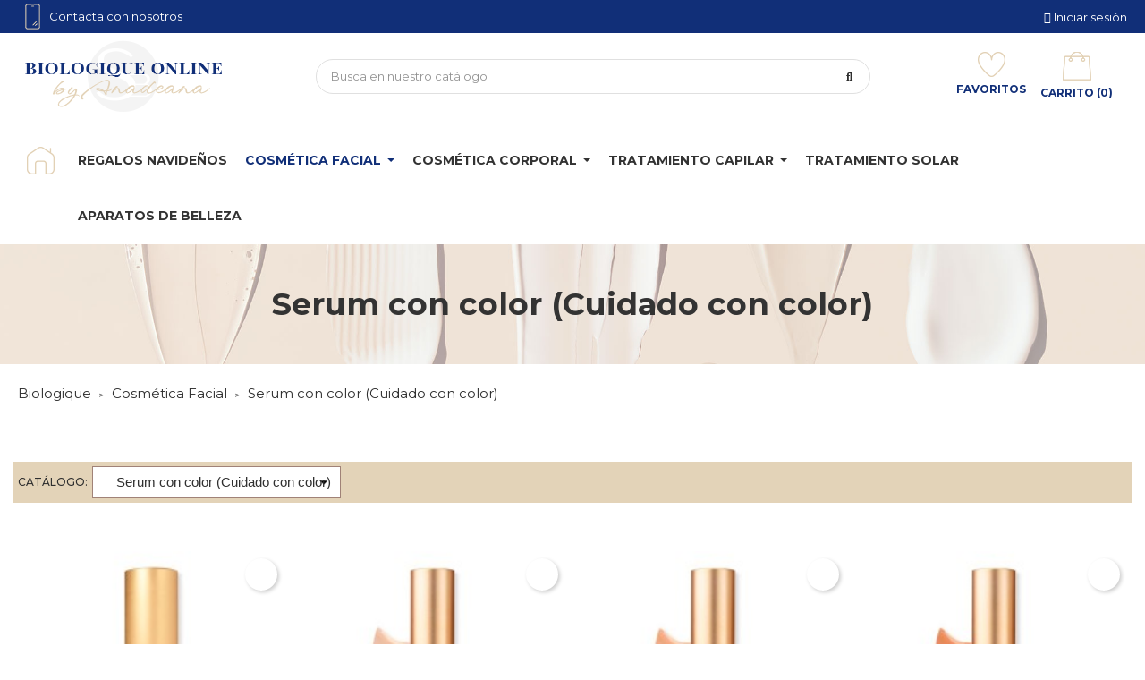

--- FILE ---
content_type: text/html; charset=utf-8
request_url: https://biologique.online/739-serum-con-color-cuidado-con-color
body_size: 19755
content:
<!doctype html>
<html lang="es">

  <head>
    
      
  <meta charset="utf-8">


  <meta http-equiv="x-ua-compatible" content="ie=edge">



  <title>Biologique Recherche | Serum con color</title>
  <meta name="description" content="Serum con color para el cuidado de tu piel con resultados nunca vistos | Biologique Recherche | Descubre nuestras cremas. ¡Compra ya!">
        <link rel="canonical" href="https://biologique.online/739-serum-con-color-cuidado-con-color">
    
        



  <meta name="viewport" content="width=device-width, initial-scale=1">



  <link rel="icon" type="image/vnd.microsoft.icon" href="https://biologique.online/img/favicon.ico?1702405783">
  <link rel="shortcut icon" type="image/x-icon" href="https://biologique.online/img/favicon.ico?1702405783">



        <link rel="stylesheet" href="https://biologique.online/themes/classicblinders/assets/cache/theme-5e80f8119.css" type="text/css" media="all">
  



  

  <script type="text/javascript">
        var af_ajax = {"path":"https:\/\/biologique.online\/module\/amazzingfilter\/ajax?ajax=1","token":"7af81d56d1c1518a12bdd3658934a29b"};
        var af_classes = {"load_font":"1","icon-filter":"icon-filter","u-times":"u-times","icon-eraser":"icon-eraser","icon-lock":"icon-lock","icon-unlock-alt":"icon-unlock-alt","icon-minus":"icon-minus","icon-plus":"icon-plus","icon-check":"icon-check","icon-save":"icon-save","js-product-miniature":"js-product-miniature-div","pagination":"pagination"};
        var af_ids = {"main":"main"};
        var af_is_modern = 1;
        var af_param_names = {"p":"page","n":"resultsPerPage"};
        var af_product_count_text = "mostrando 1 - 12 de 14 productos";
        var af_product_list_class = "af-product-list";
        var clientID_olesearchadvance = "biologique_8408411e-7bcf-4224-97fc-797156afffaa\t";
        var clientSecret_olesearchadvance = "2cc3381ddb5c3c5c325650dca7f70b20";
        var dbwishlist_ajax = "https:\/\/biologique.online\/module\/dbwishlist\/ajax";
        var debug_olesearchadvance = true;
        var klCustomer = null;
        var lang_olesearchadvance = "es";
        var load_more = true;
        var logo_olesearchadvance = "https:\/\/biologique.online\/modules\/olesearchadvance\/views\/img\/engine_1_es.jpg";
        var pointers_olesearchadvance = ["input[name='s']"," #search_query_top"," input[name='search_query']"," #search_query"];
        var prestashop = {"cart":{"products":[],"totals":{"total":{"type":"total","label":"Total","amount":0,"value":"0,00\u00a0\u20ac"},"total_including_tax":{"type":"total","label":"Total (impuestos incl.)","amount":0,"value":"0,00\u00a0\u20ac"},"total_excluding_tax":{"type":"total","label":"Total (impuestos excl.)","amount":0,"value":"0,00\u00a0\u20ac"}},"subtotals":{"products":{"type":"products","label":"Subtotal","amount":0,"value":"0,00\u00a0\u20ac"},"discounts":null,"shipping":{"type":"shipping","label":"Transporte","amount":0,"value":""},"tax":null},"products_count":0,"summary_string":"0 art\u00edculos","vouchers":{"allowed":0,"added":[]},"discounts":[],"minimalPurchase":0,"minimalPurchaseRequired":""},"currency":{"id":1,"name":"Euro","iso_code":"EUR","iso_code_num":"978","sign":"\u20ac"},"customer":{"lastname":null,"firstname":null,"email":null,"birthday":null,"newsletter":null,"newsletter_date_add":null,"optin":null,"website":null,"company":null,"siret":null,"ape":null,"is_logged":false,"gender":{"type":null,"name":null},"addresses":[]},"language":{"name":"Espa\u00f1ol (Spanish)","iso_code":"es","locale":"es-ES","language_code":"es","is_rtl":"0","date_format_lite":"d\/m\/Y","date_format_full":"d\/m\/Y H:i:s","id":1},"page":{"title":"","canonical":"https:\/\/biologique.online\/739-serum-con-color-cuidado-con-color","meta":{"title":"Biologique Recherche | Serum con color","description":"Serum con color para el cuidado de tu piel con resultados nunca vistos | Biologique Recherche | Descubre nuestras cremas. \u00a1Compra ya!","keywords":"","robots":"index"},"page_name":"category","body_classes":{"lang-es":true,"lang-rtl":false,"country-ES":true,"currency-EUR":true,"layout-full-width":true,"page-category":true,"tax-display-enabled":true,"category-id-739":true,"category-Serum con color (Cuidado con color)":true,"category-id-parent-701":true,"category-depth-level-3":true},"admin_notifications":[]},"shop":{"name":"Biologique","logo":"https:\/\/biologique.online\/img\/logo-1702405783.jpg","stores_icon":"https:\/\/biologique.online\/img\/logo_stores.png","favicon":"https:\/\/biologique.online\/img\/favicon.ico"},"urls":{"base_url":"https:\/\/biologique.online\/","current_url":"https:\/\/biologique.online\/739-serum-con-color-cuidado-con-color","shop_domain_url":"https:\/\/biologique.online","img_ps_url":"https:\/\/biologique.online\/img\/","img_cat_url":"https:\/\/biologique.online\/img\/c\/","img_lang_url":"https:\/\/biologique.online\/img\/l\/","img_prod_url":"https:\/\/biologique.online\/img\/p\/","img_manu_url":"https:\/\/biologique.online\/img\/m\/","img_sup_url":"https:\/\/biologique.online\/img\/su\/","img_ship_url":"https:\/\/biologique.online\/img\/s\/","img_store_url":"https:\/\/biologique.online\/img\/st\/","img_col_url":"https:\/\/biologique.online\/img\/co\/","img_url":"https:\/\/biologique.online\/themes\/classicblinders\/assets\/img\/","css_url":"https:\/\/biologique.online\/themes\/classicblinders\/assets\/css\/","js_url":"https:\/\/biologique.online\/themes\/classicblinders\/assets\/js\/","pic_url":"https:\/\/biologique.online\/upload\/","pages":{"address":"https:\/\/biologique.online\/direccion","addresses":"https:\/\/biologique.online\/direcciones","authentication":"https:\/\/biologique.online\/autenticacion","cart":"https:\/\/biologique.online\/carro-de-la-compra","category":"https:\/\/biologique.online\/index.php?controller=category","cms":"https:\/\/biologique.online\/index.php?controller=cms","contact":"https:\/\/biologique.online\/contacto","discount":"https:\/\/biologique.online\/descuento","guest_tracking":"https:\/\/biologique.online\/estado-pedido","history":"https:\/\/biologique.online\/historial-de-pedidos","identity":"https:\/\/biologique.online\/identidad","index":"https:\/\/biologique.online\/","my_account":"https:\/\/biologique.online\/mi-cuenta","order_confirmation":"https:\/\/biologique.online\/index.php?controller=order-confirmation","order_detail":"https:\/\/biologique.online\/index.php?controller=order-detail","order_follow":"https:\/\/biologique.online\/devolucion-de-productos","order":"https:\/\/biologique.online\/carrito","order_return":"https:\/\/biologique.online\/index.php?controller=order-return","order_slip":"https:\/\/biologique.online\/vales","pagenotfound":"https:\/\/biologique.online\/pagina-no-encontrada","password":"https:\/\/biologique.online\/contrasena-olvidado","pdf_invoice":"https:\/\/biologique.online\/index.php?controller=pdf-invoice","pdf_order_return":"https:\/\/biologique.online\/index.php?controller=pdf-order-return","pdf_order_slip":"https:\/\/biologique.online\/index.php?controller=pdf-order-slip","prices_drop":"https:\/\/biologique.online\/Promociones","product":"https:\/\/biologique.online\/index.php?controller=product","search":"https:\/\/biologique.online\/buscar","sitemap":"https:\/\/biologique.online\/mapa-del-sitio","stores":"https:\/\/biologique.online\/tiendas","supplier":"https:\/\/biologique.online\/proveedores","register":"https:\/\/biologique.online\/autenticacion?create_account=1","order_login":"https:\/\/biologique.online\/carrito?login=1"},"alternative_langs":[],"theme_assets":"\/themes\/classicblinders\/assets\/","actions":{"logout":"https:\/\/biologique.online\/?mylogout="},"no_picture_image":{"bySize":{"small_default":{"url":"https:\/\/biologique.online\/img\/p\/es-default-small_default.jpg","width":98,"height":98},"cart_default":{"url":"https:\/\/biologique.online\/img\/p\/es-default-cart_default.jpg","width":125,"height":125},"home_default":{"url":"https:\/\/biologique.online\/img\/p\/es-default-home_default.jpg","width":222,"height":222},"medium_default":{"url":"https:\/\/biologique.online\/img\/p\/es-default-medium_default.jpg","width":393,"height":393},"large_default":{"url":"https:\/\/biologique.online\/img\/p\/es-default-large_default.jpg","width":800,"height":800}},"small":{"url":"https:\/\/biologique.online\/img\/p\/es-default-small_default.jpg","width":98,"height":98},"medium":{"url":"https:\/\/biologique.online\/img\/p\/es-default-home_default.jpg","width":222,"height":222},"large":{"url":"https:\/\/biologique.online\/img\/p\/es-default-large_default.jpg","width":800,"height":800},"legend":""}},"configuration":{"display_taxes_label":true,"display_prices_tax_incl":true,"is_catalog":false,"show_prices":true,"opt_in":{"partner":true},"quantity_discount":{"type":"price","label":"Precio unitario"},"voucher_enabled":0,"return_enabled":0},"field_required":[],"breadcrumb":{"links":[{"title":"Biologique","url":"https:\/\/biologique.online\/"},{"title":"Cosm\u00e9tica Facial","url":"https:\/\/biologique.online\/701-cosmetica-facial"},{"title":"Serum con color (Cuidado con color)","url":"https:\/\/biologique.online\/739-serum-con-color-cuidado-con-color"}],"count":3},"link":{"protocol_link":"https:\/\/","protocol_content":"https:\/\/"},"time":1765824702,"static_token":"541cb9ed96dae84f78c84f3f538da2fe","token":"48c7e42fcabec0cdb65c013b7b50f654","debug":false};
        var prestashopFacebookAjaxController = "https:\/\/biologique.online\/module\/ps_facebook\/Ajax";
        var psemailsubscription_subscription = "https:\/\/biologique.online\/module\/ps_emailsubscription\/subscription";
        var show_load_more_btn = true;
        var url_olesearchadvance = "https:\/\/admin.olisearch.com";
      </script>



  
                <script type="application/ld+json">{
                    "@context":"https://schema.org",
                    "@type":"BreadcrumbList",
                        "itemListElement": [
                    {
                        "@type": "ListItem",
                        "position": 0,
                        "name": "Biologique",
                        "item": "https://biologique.online/"
                    },
                  {
                    "@type": "ListItem",
                    "position": 1,
                    "name": "Cosmética Facial",
                    "item": "https://biologique.online/701-cosmetica-facial"
                },  {
                    "@type": "ListItem",
                    "position": 2,
                    "name": "Serum con color (Cuidado con color)",
                    "item": "https://biologique.online/739-serum-con-color-cuidado-con-color"
                }
                        ]
                }</script><link rel="preload" href="/modules/dbthemecustom/assets/webfonts/fa-brands-400.woff2" as="font" type="font/woff2" crossorigin>
<link rel="preload" href="/modules/dbthemecustom/assets/webfonts/fa-regular-400.woff2" as="font" type="font/woff2" crossorigin>
<link rel="preload" href="/modules/dbthemecustom/assets/webfonts/fa-solid-900.woff2" as="font" type="font/woff2" crossorigin>
<link rel="preload" href="/modules/dbthemecustom/assets/webfonts/fa-v4compatibility.woff2" as="font" type="font/woff2" crossorigin>
<link rel="preload" href="/modules/dbthemecustom/assets/webfonts/fa-light-300.woff2" as="font" type="font/woff2" crossorigin>


    <link rel="dns-prefetch" href="//fonts.googleapis.com" />
    <link rel="preconnect" href="https://fonts.googleapis.com" />
    <link rel="preconnect" href="https://fonts.gstatic.com" crossorigin>
    <link rel="preload" href="https://fonts.googleapis.com/css2?family=Montserrat:wght@400;500;700&display=swap" as="style" onload="this.onload=null;this.rel='stylesheet'">
    <link rel="preload" href="https://fonts.googleapis.com/css2?family=playfair:wght@400;500;700&display=swap" as="style" onload="this.onload=null;this.rel='stylesheet'">
    <link rel="preload" href="https://fonts.googleapis.com/css2?family=Playfair+Display+SC:wght@400;700&display=swap" as="style" onload="this.onload=null;this.rel='stylesheet'">
    <noscript><link rel="stylesheet" href="https://fonts.googleapis.com/css2?family=Montserrat:wght@400;500;700&display=swap"></noscript>

<style>
    :root {
                --font_primary: "Montserrat", sans-serif;
        --font_second: "Montserrat", sans-serif;
                --primary_color: #112f78;
        --second_color: #e9cab8;
        --background: #ffffff;
        --color_font: #2f2f2f;
        --color_link: #112f78;
        --color_hover: #112f78;

        --button_p_bk: #112f78;
        --button_p_color: #ffffff;
        --button_p_border: #e9cab8;
        --button_p_bk_hover: #e6ab88;
        --button_p_color_hover: #ffffff;
        --button_p_border_hover: #e6ab88;
        --button_s_bk: #112f78;
        --button_s_color: #ffffff;
        --button_s_border: #112f78;
        --button_s_bk_hover: #112F57;
        --button_s_color_hover: #ffffff;
        --button_s_border_hover: #112F57;
        --button_t_bk: #ffffff;
        --button_t_color: #1F1F1F;
        --button_t_border: #ffffff;
        --button_t_bk_hover: #ffffff;
        --button_t_color_hover: #55E0FF;
        --button_t_border_hover: #ffffff;
        --button_bk: #2F64D2;
        --button_color: #ffffff;
        --button_border: #2F64D2;
        --button_bk_hover: #7AA2F2;
        --button_color_hover: #ffffff;
        --button_border_hover: #7AA2F2;

        --topbar_bk: #112f78;
        --topbar_color: #fff;
        --topbar_link: #fff;
        --topbar_hover: #f6f0e4;
        --header_bk: #ffffff;
        --header_color: #112F78;
        --header_link: #2fb5d2;
        --header_hover: #2592a9;
        --search_bk: #FFFFFF;
        --seach_color: #1F1F1F;
        --color_icons_header: #e3d3b8;

        --prefooter_bk: #eff1f2;
        --prefooter_color: #112f78;
        --prefooter_link: #112f78;
        --prefooter_hover: #000000;
        --footer_bk: #ffffff;
        --footer_color: #112f78;
        --footer_link: #112f78;
        --footer_hover: #1F1F1F;
        --footercopy_bk: #fff;
        --footercopy_color: #112f78;
    }
</style>
<style>.ets_mm_megamenu .mm_menus_li .h4,
.ets_mm_megamenu .mm_menus_li .h5,
.ets_mm_megamenu .mm_menus_li .h6,
.ets_mm_megamenu .mm_menus_li .h1,
.ets_mm_megamenu .mm_menus_li .h2,
.ets_mm_megamenu .mm_menus_li .h3,
.ets_mm_megamenu .mm_menus_li .h4 *:not(i),
.ets_mm_megamenu .mm_menus_li .h5 *:not(i),
.ets_mm_megamenu .mm_menus_li .h6 *:not(i),
.ets_mm_megamenu .mm_menus_li .h1 *:not(i),
.ets_mm_megamenu .mm_menus_li .h2 *:not(i),
.ets_mm_megamenu .mm_menus_li .h3 *:not(i),
.ets_mm_megamenu .mm_menus_li > a{
    font-family: inherit;
}
.ets_mm_megamenu *:not(.fa):not(i){
    font-family: inherit;
}

.ets_mm_block *{
    font-size: 13px;
}    

@media (min-width: 768px){
/*layout 1*/
    .ets_mm_megamenu.layout_layout1{
        background: ;
    }
    .layout_layout1 .ets_mm_megamenu_content{
      background: linear-gradient(#FFFFFF, #F2F2F2) repeat scroll 0 0 rgba(0, 0, 0, 0);
      background: -webkit-linear-gradient(#FFFFFF, #F2F2F2) repeat scroll 0 0 rgba(0, 0, 0, 0);
      background: -o-linear-gradient(#FFFFFF, #F2F2F2) repeat scroll 0 0 rgba(0, 0, 0, 0);
    }
    .ets_mm_megamenu.layout_layout1:not(.ybc_vertical_menu) .mm_menus_ul{
         background: ;
    }

    #header .layout_layout1:not(.ybc_vertical_menu) .mm_menus_li > a,
    .layout_layout1 .ybc-menu-vertical-button,
    .layout_layout1 .mm_extra_item *{
        color: #484848
    }
    .layout_layout1 .ybc-menu-vertical-button .ybc-menu-button-toggle_icon_default .icon-bar{
        background-color: #484848
    }
    .layout_layout1:not(.click_open_submenu) .mm_menus_li:hover > a,
    .layout_layout1.click_open_submenu .mm_menus_li.open_li > a,
    .layout_layout1 .mm_menus_li.active > a,
    #header .layout_layout1:not(.click_open_submenu) .mm_menus_li:hover > a,
    #header .layout_layout1.click_open_submenu .mm_menus_li.open_li > a,
    #header .layout_layout1 .mm_menus_li.menu_hover > a,
    .layout_layout1:hover .ybc-menu-vertical-button,
    .layout_layout1 .mm_extra_item button[type="submit"]:hover i,
    #header .layout_layout1 .mm_menus_li.active > a{
        color: #ec4249;
    }
    
    .layout_layout1:not(.ybc_vertical_menu):not(.click_open_submenu) .mm_menus_li > a:before,
    .layout_layout1:not(.ybc_vertical_menu).click_open_submenu .mm_menus_li.open_li > a:before,
    .layout_layout1.ybc_vertical_menu:hover .ybc-menu-vertical-button:before,
    .layout_layout1:hover .ybc-menu-vertical-button .ybc-menu-button-toggle_icon_default .icon-bar,
    .ybc-menu-vertical-button.layout_layout1:hover{background-color: #ec4249;}
    
    .layout_layout1:not(.ybc_vertical_menu):not(.click_open_submenu) .mm_menus_li:hover > a,
    .layout_layout1:not(.ybc_vertical_menu).click_open_submenu .mm_menus_li.open_li > a,
    .layout_layout1:not(.ybc_vertical_menu) .mm_menus_li.menu_hover > a,
    .ets_mm_megamenu.layout_layout1.ybc_vertical_menu:hover,
    #header .layout_layout1:not(.ybc_vertical_menu):not(.click_open_submenu) .mm_menus_li:hover > a,
    #header .layout_layout1:not(.ybc_vertical_menu).click_open_submenu .mm_menus_li.open_li > a,
    #header .layout_layout1:not(.ybc_vertical_menu) .mm_menus_li.menu_hover > a,
    .ets_mm_megamenu.layout_layout1.ybc_vertical_menu:hover{
        background: #ffffff;
    }
    
    .layout_layout1.ets_mm_megamenu .mm_columns_ul,
    .layout_layout1.ybc_vertical_menu .mm_menus_ul{
        background-color: #ffffff;
    }
    #header .layout_layout1 .ets_mm_block_content a,
    #header .layout_layout1 .ets_mm_block_content p,
    .layout_layout1.ybc_vertical_menu .mm_menus_li > a,
    #header .layout_layout1.ybc_vertical_menu .mm_menus_li > a{
        color: #414141;
    }
    
    .layout_layout1 .mm_columns_ul .h1,
    .layout_layout1 .mm_columns_ul .h2,
    .layout_layout1 .mm_columns_ul .h3,
    .layout_layout1 .mm_columns_ul .h4,
    .layout_layout1 .mm_columns_ul .h5,
    .layout_layout1 .mm_columns_ul .h6,
    .layout_layout1 .mm_columns_ul .ets_mm_block > .h1 a,
    .layout_layout1 .mm_columns_ul .ets_mm_block > .h2 a,
    .layout_layout1 .mm_columns_ul .ets_mm_block > .h3 a,
    .layout_layout1 .mm_columns_ul .ets_mm_block > .h4 a,
    .layout_layout1 .mm_columns_ul .ets_mm_block > .h5 a,
    .layout_layout1 .mm_columns_ul .ets_mm_block > .h6 a,
    #header .layout_layout1 .mm_columns_ul .ets_mm_block > .h1 a,
    #header .layout_layout1 .mm_columns_ul .ets_mm_block > .h2 a,
    #header .layout_layout1 .mm_columns_ul .ets_mm_block > .h3 a,
    #header .layout_layout1 .mm_columns_ul .ets_mm_block > .h4 a,
    #header .layout_layout1 .mm_columns_ul .ets_mm_block > .h5 a,
    #header .layout_layout1 .mm_columns_ul .ets_mm_block > .h6 a,
    .layout_layout1 .mm_columns_ul .h1,
    .layout_layout1 .mm_columns_ul .h2,
    .layout_layout1 .mm_columns_ul .h3,
    .layout_layout1 .mm_columns_ul .h4,
    .layout_layout1 .mm_columns_ul .h5,
    .layout_layout1 .mm_columns_ul .h6{
        color: #414141;
    }
    
    
    .layout_layout1 li:hover > a,
    .layout_layout1 li > a:hover,
    .layout_layout1 .mm_tabs_li.open .mm_tab_toggle_title,
    .layout_layout1 .mm_tabs_li.open .mm_tab_toggle_title a,
    .layout_layout1 .mm_tabs_li:hover .mm_tab_toggle_title,
    .layout_layout1 .mm_tabs_li:hover .mm_tab_toggle_title a,
    #header .layout_layout1 .mm_tabs_li.open .mm_tab_toggle_title,
    #header .layout_layout1 .mm_tabs_li.open .mm_tab_toggle_title a,
    #header .layout_layout1 .mm_tabs_li:hover .mm_tab_toggle_title,
    #header .layout_layout1 .mm_tabs_li:hover .mm_tab_toggle_title a,
    .layout_layout1.ybc_vertical_menu .mm_menus_li > a,
    #header .layout_layout1 li:hover > a,
    .layout_layout1.ybc_vertical_menu:not(.click_open_submenu) .mm_menus_li:hover > a,
    .layout_layout1.ybc_vertical_menu.click_open_submenu .mm_menus_li.open_li > a,
    #header .layout_layout1.ybc_vertical_menu:not(.click_open_submenu) .mm_menus_li:hover > a,
    #header .layout_layout1.ybc_vertical_menu.click_open_submenu .mm_menus_li.open_li > a,
    #header .layout_layout1 .mm_columns_ul .mm_block_type_product .product-title > a:hover,
    #header .layout_layout1 li > a:hover{color: #ec4249;}
    
    
/*end layout 1*/
    
    
    /*layout 2*/
    .ets_mm_megamenu.layout_layout2{
        background-color: #3cabdb;
    }
    
    #header .layout_layout2:not(.ybc_vertical_menu) .mm_menus_li > a,
    .layout_layout2 .ybc-menu-vertical-button,
    .layout_layout2 .mm_extra_item *{
        color: #ffffff
    }
    .layout_layout2 .ybc-menu-vertical-button .ybc-menu-button-toggle_icon_default .icon-bar{
        background-color: #ffffff
    }
    .layout_layout2:not(.ybc_vertical_menu):not(.click_open_submenu) .mm_menus_li:hover > a,
    .layout_layout2:not(.ybc_vertical_menu).click_open_submenu .mm_menus_li.open_li > a,
    .layout_layout2:not(.ybc_vertical_menu) .mm_menus_li.active > a,
    #header .layout_layout2:not(.ybc_vertical_menu):not(.click_open_submenu) .mm_menus_li:hover > a,
    #header .layout_layout2:not(.ybc_vertical_menu).click_open_submenu .mm_menus_li.open_li > a,
    .layout_layout2:hover .ybc-menu-vertical-button,
    .layout_layout2 .mm_extra_item button[type="submit"]:hover i,
    #header .layout_layout2:not(.ybc_vertical_menu) .mm_menus_li.active > a{color: #ffffff;}
    
    .layout_layout2:hover .ybc-menu-vertical-button .ybc-menu-button-toggle_icon_default .icon-bar{
        background-color: #ffffff;
    }
    .layout_layout2:not(.ybc_vertical_menu):not(.click_open_submenu) .mm_menus_li:hover > a,
    .layout_layout2:not(.ybc_vertical_menu).click_open_submenu .mm_menus_li.open_li > a,
    #header .layout_layout2:not(.ybc_vertical_menu):not(.click_open_submenu) .mm_menus_li:hover > a,
    #header .layout_layout2:not(.ybc_vertical_menu).click_open_submenu .mm_menus_li.open_li > a,
    .ets_mm_megamenu.layout_layout2.ybc_vertical_menu:hover{
        background-color: #50b4df;
    }
    
    .layout_layout2.ets_mm_megamenu .mm_columns_ul,
    .layout_layout2.ybc_vertical_menu .mm_menus_ul{
        background-color: #ffffff;
    }
    #header .layout_layout2 .ets_mm_block_content a,
    .layout_layout2.ybc_vertical_menu .mm_menus_li > a,
    #header .layout_layout2.ybc_vertical_menu .mm_menus_li > a,
    #header .layout_layout2 .ets_mm_block_content p{
        color: #666666;
    }
    
    .layout_layout2 .mm_columns_ul .h1,
    .layout_layout2 .mm_columns_ul .h2,
    .layout_layout2 .mm_columns_ul .h3,
    .layout_layout2 .mm_columns_ul .h4,
    .layout_layout2 .mm_columns_ul .h5,
    .layout_layout2 .mm_columns_ul .h6,
    .layout_layout2 .mm_columns_ul .ets_mm_block > .h1 a,
    .layout_layout2 .mm_columns_ul .ets_mm_block > .h2 a,
    .layout_layout2 .mm_columns_ul .ets_mm_block > .h3 a,
    .layout_layout2 .mm_columns_ul .ets_mm_block > .h4 a,
    .layout_layout2 .mm_columns_ul .ets_mm_block > .h5 a,
    .layout_layout2 .mm_columns_ul .ets_mm_block > .h6 a,
    #header .layout_layout2 .mm_columns_ul .ets_mm_block > .h1 a,
    #header .layout_layout2 .mm_columns_ul .ets_mm_block > .h2 a,
    #header .layout_layout2 .mm_columns_ul .ets_mm_block > .h3 a,
    #header .layout_layout2 .mm_columns_ul .ets_mm_block > .h4 a,
    #header .layout_layout2 .mm_columns_ul .ets_mm_block > .h5 a,
    #header .layout_layout2 .mm_columns_ul .ets_mm_block > .h6 a,
    .layout_layout2 .mm_columns_ul .h1,
    .layout_layout2 .mm_columns_ul .h2,
    .layout_layout2 .mm_columns_ul .h3,
    .layout_layout2 .mm_columns_ul .h4,
    .layout_layout2 .mm_columns_ul .h5,
    .layout_layout2 .mm_columns_ul .h6{
        color: #414141;
    }
    
    
    .layout_layout2 li:hover > a,
    .layout_layout2 li > a:hover,
    .layout_layout2 .mm_tabs_li.open .mm_tab_toggle_title,
    .layout_layout2 .mm_tabs_li.open .mm_tab_toggle_title a,
    .layout_layout2 .mm_tabs_li:hover .mm_tab_toggle_title,
    .layout_layout2 .mm_tabs_li:hover .mm_tab_toggle_title a,
    #header .layout_layout2 .mm_tabs_li.open .mm_tab_toggle_title,
    #header .layout_layout2 .mm_tabs_li.open .mm_tab_toggle_title a,
    #header .layout_layout2 .mm_tabs_li:hover .mm_tab_toggle_title,
    #header .layout_layout2 .mm_tabs_li:hover .mm_tab_toggle_title a,
    #header .layout_layout2 li:hover > a,
    .layout_layout2.ybc_vertical_menu .mm_menus_li > a,
    .layout_layout2.ybc_vertical_menu:not(.click_open_submenu) .mm_menus_li:hover > a,
    .layout_layout2.ybc_vertical_menu.click_open_submenu .mm_menus_li.open_li > a,
    #header .layout_layout2.ybc_vertical_menu:not(.click_open_submenu) .mm_menus_li:hover > a,
    #header .layout_layout2.ybc_vertical_menu.click_open_submenu.open_li .mm_menus_li > a,
    #header .layout_layout2 .mm_columns_ul .mm_block_type_product .product-title > a:hover,
    #header .layout_layout2 li > a:hover{color: #fc4444;}
    
    
    
    /*layout 3*/
    .ets_mm_megamenu.layout_layout3,
    .layout_layout3 .mm_tab_li_content{
        background-color: #333333;
        
    }
    #header .layout_layout3:not(.ybc_vertical_menu) .mm_menus_li > a,
    .layout_layout3 .ybc-menu-vertical-button,
    .layout_layout3 .mm_extra_item *{
        color: #ffffff
    }
    .layout_layout3 .ybc-menu-vertical-button .ybc-menu-button-toggle_icon_default .icon-bar{
        background-color: #ffffff
    }
    .layout_layout3:not(.click_open_submenu) .mm_menus_li:hover > a,
    .layout_layout3.click_open_submenu .mm_menus_li.open_li > a,
    .layout_layout3 .mm_menus_li.active > a,
    .layout_layout3 .mm_extra_item button[type="submit"]:hover i,
    #header .layout_layout3:not(.click_open_submenu) .mm_menus_li:hover > a,
    #header .layout_layout3.click_open_submenu .mm_menus_li.open_li > a,
    #header .layout_layout3 .mm_menus_li.active > a,
    .layout_layout3:hover .ybc-menu-vertical-button,
    .layout_layout3:hover .ybc-menu-vertical-button .ybc-menu-button-toggle_icon_default .icon-bar{
        color: #ffffff;
    }
    
    .layout_layout3:not(.ybc_vertical_menu):not(.click_open_submenu) .mm_menus_li:hover > a,
    .layout_layout3:not(.ybc_vertical_menu).click_open_submenu .mm_menus_li.open_li > a,
    #header .layout_layout3:not(.ybc_vertical_menu):not(.click_open_submenu) .mm_menus_li:hover > a,
    #header .layout_layout3:not(.ybc_vertical_menu).click_open_submenu .mm_menus_li.open_li > a,
    .ets_mm_megamenu.layout_layout3.ybc_vertical_menu:hover,
    .layout_layout3 .mm_tabs_li.open .mm_columns_contents_ul,
    .layout_layout3 .mm_tabs_li.open .mm_tab_li_content {
        background-color: #000000;
    }
    .layout_layout3 .mm_tabs_li.open.mm_tabs_has_content .mm_tab_li_content .mm_tab_name::before{
        border-right-color: #000000;
    }
    .layout_layout3.ets_mm_megamenu .mm_columns_ul,
    .ybc_vertical_menu.layout_layout3 .mm_menus_ul.ets_mn_submenu_full_height .mm_menus_li:hover a::before,
    .layout_layout3.ybc_vertical_menu .mm_menus_ul{
        background-color: #000000;
        border-color: #000000;
    }
    #header .layout_layout3 .ets_mm_block_content a,
    #header .layout_layout3 .ets_mm_block_content p,
    .layout_layout3.ybc_vertical_menu .mm_menus_li > a,
    #header .layout_layout3.ybc_vertical_menu .mm_menus_li > a{
        color: #dcdcdc;
    }
    
    .layout_layout3 .mm_columns_ul .h1,
    .layout_layout3 .mm_columns_ul .h2,
    .layout_layout3 .mm_columns_ul .h3,
    .layout_layout3 .mm_columns_ul .h4,
    .layout_layout3 .mm_columns_ul .h5,
    .layout_layout3 .mm_columns_ul .h6,
    .layout_layout3 .mm_columns_ul .ets_mm_block > .h1 a,
    .layout_layout3 .mm_columns_ul .ets_mm_block > .h2 a,
    .layout_layout3 .mm_columns_ul .ets_mm_block > .h3 a,
    .layout_layout3 .mm_columns_ul .ets_mm_block > .h4 a,
    .layout_layout3 .mm_columns_ul .ets_mm_block > .h5 a,
    .layout_layout3 .mm_columns_ul .ets_mm_block > .h6 a,
    #header .layout_layout3 .mm_columns_ul .ets_mm_block > .h1 a,
    #header .layout_layout3 .mm_columns_ul .ets_mm_block > .h2 a,
    #header .layout_layout3 .mm_columns_ul .ets_mm_block > .h3 a,
    #header .layout_layout3 .mm_columns_ul .ets_mm_block > .h4 a,
    #header .layout_layout3 .mm_columns_ul .ets_mm_block > .h5 a,
    #header .layout_layout3 .mm_columns_ul .ets_mm_block > .h6 a,
    .layout_layout3 .mm_columns_ul .h1,
    .layout_layout3 .mm_columns_ul .h2,
    .layout_layout3 .mm_columns_ul .h3,
    .layout_layout3.ybc_vertical_menu:not(.click_open_submenu) .mm_menus_li:hover > a,
    .layout_layout3.ybc_vertical_menu.click_open_submenu .mm_menus_li.open_li > a,
    #header .layout_layout3.ybc_vertical_menu:not(.click_open_submenu) .mm_menus_li:hover > a,
    #header .layout_layout3.ybc_vertical_menu.click_open_submenu .mm_menus_li.open_li > a,
    .layout_layout3 .mm_columns_ul .h4,
    .layout_layout3 .mm_columns_ul .h5,
    .layout_layout3 .mm_columns_ul .h6{
        color: #ec4249;
    }
    
    
    .layout_layout3 li:hover > a,
    .layout_layout3 li > a:hover,
    .layout_layout3 .mm_tabs_li.open .mm_tab_toggle_title,
    .layout_layout3 .mm_tabs_li.open .mm_tab_toggle_title a,
    .layout_layout3 .mm_tabs_li:hover .mm_tab_toggle_title,
    .layout_layout3 .mm_tabs_li:hover .mm_tab_toggle_title a,
    #header .layout_layout3 .mm_tabs_li.open .mm_tab_toggle_title,
    #header .layout_layout3 .mm_tabs_li.open .mm_tab_toggle_title a,
    #header .layout_layout3 .mm_tabs_li:hover .mm_tab_toggle_title,
    #header .layout_layout3 .mm_tabs_li:hover .mm_tab_toggle_title a,
    #header .layout_layout3 li:hover > a,
    #header .layout_layout3 .mm_columns_ul .mm_block_type_product .product-title > a:hover,
    #header .layout_layout3 li > a:hover,
    .layout_layout3.ybc_vertical_menu .mm_menus_li > a,
    .layout_layout3 .has-sub .ets_mm_categories li > a:hover,
    #header .layout_layout3 .has-sub .ets_mm_categories li > a:hover{color: #fc4444;}
    
    
    /*layout 4*/
    
    .ets_mm_megamenu.layout_layout4{
        background-color: #ffffff;
    }
    .ets_mm_megamenu.layout_layout4:not(.ybc_vertical_menu) .mm_menus_ul{
         background: #ffffff;
    }

    #header .layout_layout4:not(.ybc_vertical_menu) .mm_menus_li > a,
    .layout_layout4 .ybc-menu-vertical-button,
    .layout_layout4 .mm_extra_item *{
        color: #333333
    }
    .layout_layout4 .ybc-menu-vertical-button .ybc-menu-button-toggle_icon_default .icon-bar{
        background-color: #333333
    }
    
    .layout_layout4:not(.click_open_submenu) .mm_menus_li:hover > a,
    .layout_layout4.click_open_submenu .mm_menus_li.open_li > a,
    .layout_layout4 .mm_menus_li.active > a,
    #header .layout_layout4:not(.click_open_submenu) .mm_menus_li:hover > a,
    #header .layout_layout4.click_open_submenu .mm_menus_li.open_li > a,
    .layout_layout4:hover .ybc-menu-vertical-button,
    #header .layout_layout4 .mm_menus_li.active > a{color: #112f78;}
    
    .layout_layout4:hover .ybc-menu-vertical-button .ybc-menu-button-toggle_icon_default .icon-bar{
        background-color: #112f78;
    }
    
    .layout_layout4:not(.ybc_vertical_menu):not(.click_open_submenu) .mm_menus_li:hover > a,
    .layout_layout4:not(.ybc_vertical_menu).click_open_submenu .mm_menus_li.open_li > a,
    .layout_layout4:not(.ybc_vertical_menu) .mm_menus_li.active > a,
    .layout_layout4:not(.ybc_vertical_menu) .mm_menus_li:hover > span, 
    .layout_layout4:not(.ybc_vertical_menu) .mm_menus_li.active > span,
    #header .layout_layout4:not(.ybc_vertical_menu):not(.click_open_submenu) .mm_menus_li:hover > a,
    #header .layout_layout4:not(.ybc_vertical_menu).click_open_submenu .mm_menus_li.open_li > a,
    #header .layout_layout4:not(.ybc_vertical_menu) .mm_menus_li.active > a,
    .layout_layout4:not(.ybc_vertical_menu):not(.click_open_submenu) .mm_menus_li:hover > a,
    .layout_layout4:not(.ybc_vertical_menu).click_open_submenu .mm_menus_li.open_li > a,
    #header .layout_layout4:not(.ybc_vertical_menu):not(.click_open_submenu) .mm_menus_li:hover > a,
    #header .layout_layout4:not(.ybc_vertical_menu).click_open_submenu .mm_menus_li.open_li > a,
    .ets_mm_megamenu.layout_layout4.ybc_vertical_menu:hover,
    #header .layout_layout4 .mm_menus_li:hover > span, 
    #header .layout_layout4 .mm_menus_li.active > span{
        background-color: #ffffff;
    }
    .layout_layout4 .ets_mm_megamenu_content {
      border-bottom-color: #ffffff;
    }
    
    .layout_layout4.ets_mm_megamenu .mm_columns_ul,
    .ybc_vertical_menu.layout_layout4 .mm_menus_ul .mm_menus_li:hover a::before,
    .layout_layout4.ybc_vertical_menu .mm_menus_ul{
        background-color: #ffffff;
    }
    #header .layout_layout4 .ets_mm_block_content a,
    .layout_layout4.ybc_vertical_menu .mm_menus_li > a,
    #header .layout_layout4.ybc_vertical_menu .mm_menus_li > a,
    #header .layout_layout4 .ets_mm_block_content p{
        color: #666666;
    }
    
    .layout_layout4 .mm_columns_ul .h1,
    .layout_layout4 .mm_columns_ul .h2,
    .layout_layout4 .mm_columns_ul .h3,
    .layout_layout4 .mm_columns_ul .h4,
    .layout_layout4 .mm_columns_ul .h5,
    .layout_layout4 .mm_columns_ul .h6,
    .layout_layout4 .mm_columns_ul .ets_mm_block > .h1 a,
    .layout_layout4 .mm_columns_ul .ets_mm_block > .h2 a,
    .layout_layout4 .mm_columns_ul .ets_mm_block > .h3 a,
    .layout_layout4 .mm_columns_ul .ets_mm_block > .h4 a,
    .layout_layout4 .mm_columns_ul .ets_mm_block > .h5 a,
    .layout_layout4 .mm_columns_ul .ets_mm_block > .h6 a,
    #header .layout_layout4 .mm_columns_ul .ets_mm_block > .h1 a,
    #header .layout_layout4 .mm_columns_ul .ets_mm_block > .h2 a,
    #header .layout_layout4 .mm_columns_ul .ets_mm_block > .h3 a,
    #header .layout_layout4 .mm_columns_ul .ets_mm_block > .h4 a,
    #header .layout_layout4 .mm_columns_ul .ets_mm_block > .h5 a,
    #header .layout_layout4 .mm_columns_ul .ets_mm_block > .h6 a,
    .layout_layout4 .mm_columns_ul .h1,
    .layout_layout4 .mm_columns_ul .h2,
    .layout_layout4 .mm_columns_ul .h3,
    .layout_layout4 .mm_columns_ul .h4,
    .layout_layout4 .mm_columns_ul .h5,
    .layout_layout4 .mm_columns_ul .h6{
        color: #112f78;
    }
    
    .layout_layout4 li:hover > a,
    .layout_layout4 li > a:hover,
    .layout_layout4 .mm_tabs_li.open .mm_tab_toggle_title,
    .layout_layout4 .mm_tabs_li.open .mm_tab_toggle_title a,
    .layout_layout4 .mm_tabs_li:hover .mm_tab_toggle_title,
    .layout_layout4 .mm_tabs_li:hover .mm_tab_toggle_title a,
    #header .layout_layout4 .mm_tabs_li.open .mm_tab_toggle_title,
    #header .layout_layout4 .mm_tabs_li.open .mm_tab_toggle_title a,
    #header .layout_layout4 .mm_tabs_li:hover .mm_tab_toggle_title,
    #header .layout_layout4 .mm_tabs_li:hover .mm_tab_toggle_title a,
    #header .layout_layout4 li:hover > a,
    .layout_layout4.ybc_vertical_menu .mm_menus_li > a,
    .layout_layout4.ybc_vertical_menu:not(.click_open_submenu) .mm_menus_li:hover > a,
    .layout_layout4.ybc_vertical_menu.click_open_submenu .mm_menus_li.open_li > a,
    #header .layout_layout4.ybc_vertical_menu:not(.click_open_submenu) .mm_menus_li:hover > a,
    #header .layout_layout4.ybc_vertical_menu.click_open_submenu .mm_menus_li.open_li > a,
    #header .layout_layout4 .mm_columns_ul .mm_block_type_product .product-title > a:hover,
    #header .layout_layout4 li > a:hover{color: #112f78;}
    
    /* end layout 4*/
    
    
    
    
    /* Layout 5*/
    .ets_mm_megamenu.layout_layout5{
        background-color: #f6f6f6;
    }
    .ets_mm_megamenu.layout_layout5:not(.ybc_vertical_menu) .mm_menus_ul{
         background: #f6f6f6;
    }
    
    #header .layout_layout5:not(.ybc_vertical_menu) .mm_menus_li > a,
    .layout_layout5 .ybc-menu-vertical-button,
    .layout_layout5 .mm_extra_item *{
        color: #333333
    }
    .layout_layout5 .ybc-menu-vertical-button .ybc-menu-button-toggle_icon_default .icon-bar{
        background-color: #333333
    }
    .layout_layout5:not(.click_open_submenu) .mm_menus_li:hover > a,
    .layout_layout5.click_open_submenu .mm_menus_li.open_li > a,
    .layout_layout5 .mm_menus_li.active > a,
    .layout_layout5 .mm_extra_item button[type="submit"]:hover i,
    #header .layout_layout5:not(.click_open_submenu) .mm_menus_li:hover > a,
    #header .layout_layout5.click_open_submenu .mm_menus_li.open_li > a,
    #header .layout_layout5 .mm_menus_li.active > a,
    .layout_layout5:hover .ybc-menu-vertical-button{
        color: #ec4249;
    }
    .layout_layout5:hover .ybc-menu-vertical-button .ybc-menu-button-toggle_icon_default .icon-bar{
        background-color: #ec4249;
    }
    
    .layout_layout5 .mm_menus_li > a:before{background-color: #ec4249;}
    

    .layout_layout5:not(.ybc_vertical_menu):not(.click_open_submenu) .mm_menus_li:hover > a,
    .layout_layout5:not(.ybc_vertical_menu).click_open_submenu .mm_menus_li.open_li > a,
    #header .layout_layout5:not(.ybc_vertical_menu):not(.click_open_submenu) .mm_menus_li:hover > a,
    #header .layout_layout5:not(.ybc_vertical_menu).click_open_submenu .mm_menus_li.open_li > a,
    .ets_mm_megamenu.layout_layout5.ybc_vertical_menu:hover,
    #header .layout_layout5:not(.click_open_submenu) .mm_menus_li:hover > a,
    #header .layout_layout5.click_open_submenu .mm_menus_li.open_li > a{
        background-color: ;
    }
    
    .layout_layout5.ets_mm_megamenu .mm_columns_ul,
    .ybc_vertical_menu.layout_layout5 .mm_menus_ul .mm_menus_li:hover a::before,
    .layout_layout5.ybc_vertical_menu .mm_menus_ul{
        background-color: #ffffff;
    }
    #header .layout_layout5 .ets_mm_block_content a,
    .layout_layout5.ybc_vertical_menu .mm_menus_li > a,
    #header .layout_layout5.ybc_vertical_menu .mm_menus_li > a,
    #header .layout_layout5 .ets_mm_block_content p{
        color: #333333;
    }
    
    .layout_layout5 .mm_columns_ul .h1,
    .layout_layout5 .mm_columns_ul .h2,
    .layout_layout5 .mm_columns_ul .h3,
    .layout_layout5 .mm_columns_ul .h4,
    .layout_layout5 .mm_columns_ul .h5,
    .layout_layout5 .mm_columns_ul .h6,
    .layout_layout5 .mm_columns_ul .ets_mm_block > .h1 a,
    .layout_layout5 .mm_columns_ul .ets_mm_block > .h2 a,
    .layout_layout5 .mm_columns_ul .ets_mm_block > .h3 a,
    .layout_layout5 .mm_columns_ul .ets_mm_block > .h4 a,
    .layout_layout5 .mm_columns_ul .ets_mm_block > .h5 a,
    .layout_layout5 .mm_columns_ul .ets_mm_block > .h6 a,
    #header .layout_layout5 .mm_columns_ul .ets_mm_block > .h1 a,
    #header .layout_layout5 .mm_columns_ul .ets_mm_block > .h2 a,
    #header .layout_layout5 .mm_columns_ul .ets_mm_block > .h3 a,
    #header .layout_layout5 .mm_columns_ul .ets_mm_block > .h4 a,
    #header .layout_layout5 .mm_columns_ul .ets_mm_block > .h5 a,
    #header .layout_layout5 .mm_columns_ul .ets_mm_block > .h6 a,
    .layout_layout5 .mm_columns_ul .h1,
    .layout_layout5 .mm_columns_ul .h2,
    .layout_layout5 .mm_columns_ul .h3,
    .layout_layout5 .mm_columns_ul .h4,
    .layout_layout5 .mm_columns_ul .h5,
    .layout_layout5 .mm_columns_ul .h6{
        color: #414141;
    }
    
    .layout_layout5 li:hover > a,
    .layout_layout5 li > a:hover,
    .layout_layout5 .mm_tabs_li.open .mm_tab_toggle_title,
    .layout_layout5 .mm_tabs_li.open .mm_tab_toggle_title a,
    .layout_layout5 .mm_tabs_li:hover .mm_tab_toggle_title,
    .layout_layout5 .mm_tabs_li:hover .mm_tab_toggle_title a,
    #header .layout_layout5 .mm_tabs_li.open .mm_tab_toggle_title,
    #header .layout_layout5 .mm_tabs_li.open .mm_tab_toggle_title a,
    #header .layout_layout5 .mm_tabs_li:hover .mm_tab_toggle_title,
    #header .layout_layout5 .mm_tabs_li:hover .mm_tab_toggle_title a,
    .layout_layout5.ybc_vertical_menu .mm_menus_li > a,
    #header .layout_layout5 li:hover > a,
    .layout_layout5.ybc_vertical_menu:not(.click_open_submenu) .mm_menus_li:hover > a,
    .layout_layout5.ybc_vertical_menu.click_open_submenu .mm_menus_li.open_li > a,
    #header .layout_layout5.ybc_vertical_menu:not(.click_open_submenu) .mm_menus_li:hover > a,
    #header .layout_layout5.ybc_vertical_menu.click_open_submenu .mm_menus_li.open_li > a,
    #header .layout_layout5 .mm_columns_ul .mm_block_type_product .product-title > a:hover,
    #header .layout_layout5 li > a:hover{color: #ec4249;}
    
    /*end layout 5*/
}


@media (max-width: 767px){
    .ybc-menu-vertical-button,
    .transition_floating .close_menu, 
    .transition_full .close_menu{
        background-color: #000000;
        color: #ffffff;
    }
    .transition_floating .close_menu *, 
    .transition_full .close_menu *,
    .ybc-menu-vertical-button .icon-bar{
        color: #ffffff;
    }

    .close_menu .icon-bar,
    .ybc-menu-vertical-button .icon-bar {
      background-color: #ffffff;
    }
    .mm_menus_back_icon{
        border-color: #ffffff;
    }
    
    .layout_layout1:not(.click_open_submenu) .mm_menus_li:hover > a,
    .layout_layout1.click_open_submenu .mm_menus_li.open_li > a,
    .layout_layout1 .mm_menus_li.menu_hover > a,
    #header .layout_layout1 .mm_menus_li.menu_hover > a,
    #header .layout_layout1:not(.click_open_submenu) .mm_menus_li:hover > a,
    #header .layout_layout1.click_open_submenu .mm_menus_li.open_li > a{
        color: #ec4249;
    }
    
    
    .layout_layout1:not(.click_open_submenu) .mm_menus_li:hover > a,
    .layout_layout1.click_open_submenu .mm_menus_li.open_li > a,
    .layout_layout1 .mm_menus_li.menu_hover > a,
    #header .layout_layout1 .mm_menus_li.menu_hover > a,
    #header .layout_layout1:not(.click_open_submenu) .mm_menus_li:hover > a,
    #header .layout_layout1.click_open_submenu .mm_menus_li.open_li > a{
        background-color: #ffffff;
    }
    .layout_layout1 li:hover > a,
    .layout_layout1 li > a:hover,
    #header .layout_layout1 li:hover > a,
    #header .layout_layout1 .mm_columns_ul .mm_block_type_product .product-title > a:hover,
    #header .layout_layout1 li > a:hover{
        color: #ec4249;
    }
    
    /*------------------------------------------------------*/
    
    
    .layout_layout2:not(.click_open_submenu) .mm_menus_li:hover > a,
    .layout_layout2.click_open_submenu .mm_menus_li.open_li > a,
    #header .layout_layout2:not(.click_open_submenu) .mm_menus_li:hover > a,
    #header .layout_layout2.click_open_submenu .mm_menus_li.open_li > a
    {color: #ffffff;}
    .layout_layout2 .mm_has_sub.mm_menus_li:hover .arrow::before{
        border-color: #ffffff;
    }
    
    .layout_layout2:not(.click_open_submenu) .mm_menus_li:hover > a,
    .layout_layout2.click_open_submenu .mm_menus_li.open_li > a,
    #header .layout_layout2:not(.click_open_submenu) .mm_menus_li:hover > a,
    #header .layout_layout2.click_open_submenu .mm_menus_li.open_li > a{
        background-color: #50b4df;
    }
    .layout_layout2 li:hover > a,
    .layout_layout2 li > a:hover,
    #header .layout_layout2 li:hover > a,
    #header .layout_layout2 .mm_columns_ul .mm_block_type_product .product-title > a:hover,
    #header .layout_layout2 li > a:hover{color: #fc4444;}
    
    /*------------------------------------------------------*/
    
    

    .layout_layout3:not(.click_open_submenu) .mm_menus_li:hover > a,
    .layout_layout3.click_open_submenu .mm_menus_li.open_li > a,
    #header .layout_layout3:not(.click_open_submenu) .mm_menus_li:hover > a,
    #header .layout_layout3.click_open_submenu .mm_menus_li.open_li > a{
        color: #ffffff;
    }
    .layout_layout3 .mm_has_sub.mm_menus_li:hover .arrow::before{
        border-color: #ffffff;
    }
    
    .layout_layout3:not(.click_open_submenu) .mm_menus_li:hover > a,
    .layout_layout3.click_open_submenu .mm_menus_li.open_li > a,
    #header .layout_layout3:not(.click_open_submenu) .mm_menus_li:hover > a,
    #header .layout_layout3.click_open_submenu .mm_menus_li.open_li > a{
        background-color: #000000;
    }
    .layout_layout3 li:hover > a,
    .layout_layout3 li > a:hover,
    #header .layout_layout3 li:hover > a,
    #header .layout_layout3 .mm_columns_ul .mm_block_type_product .product-title > a:hover,
    #header .layout_layout3 li > a:hover,
    .layout_layout3 .has-sub .ets_mm_categories li > a:hover,
    #header .layout_layout3 .has-sub .ets_mm_categories li > a:hover{color: #fc4444;}
    
    
    
    /*------------------------------------------------------*/
    
    
    .layout_layout4:not(.click_open_submenu) .mm_menus_li:hover > a,
    .layout_layout4.click_open_submenu .mm_menus_li.open_li > a,
    #header .layout_layout4:not(.click_open_submenu) .mm_menus_li:hover > a,
    #header .layout_layout4.click_open_submenu .mm_menus_li.open_li > a{
        color: #112f78;
    }
    
    .layout_layout4 .mm_has_sub.mm_menus_li:hover .arrow::before{
        border-color: #112f78;
    }
    
    .layout_layout4:not(.click_open_submenu) .mm_menus_li:hover > a,
    .layout_layout4.click_open_submenu .mm_menus_li.open_li > a,
    #header .layout_layout4:not(.click_open_submenu) .mm_menus_li:hover > a,
    #header .layout_layout4.click_open_submenu .mm_menus_li.open_li > a{
        background-color: #ffffff;
    }
    .layout_layout4 li:hover > a,
    .layout_layout4 li > a:hover,
    #header .layout_layout4 li:hover > a,
    #header .layout_layout4 .mm_columns_ul .mm_block_type_product .product-title > a:hover,
    #header .layout_layout4 li > a:hover{color: #112f78;}
    
    
    /*------------------------------------------------------*/
    
    
    .layout_layout5:not(.click_open_submenu) .mm_menus_li:hover > a,
    .layout_layout5.click_open_submenu .mm_menus_li.open_li > a,
    #header .layout_layout5:not(.click_open_submenu) .mm_menus_li:hover > a,
    #header .layout_layout5.click_open_submenu .mm_menus_li.open_li > a{
        color: #ec4249;
    }

    .layout_layout5 .mm_has_sub.mm_menus_li:hover .arrow::before{
        border-color: #ec4249;
    }
    
    .layout_layout5:not(.click_open_submenu) .mm_menus_li:hover > a,
    .layout_layout5.click_open_submenu .mm_menus_li.open_li > a,
    #header .layout_layout5:not(.click_open_submenu) .mm_menus_li:hover > a,
    #header .layout_layout5.click_open_submenu .mm_menus_li.open_li > a{
        background-color: ;
    }
    .layout_layout5 li:hover > a,
    .layout_layout5 li > a:hover,
    #header .layout_layout5 li:hover > a,
    #header .layout_layout5 .mm_columns_ul .mm_block_type_product .product-title > a:hover,
    #header .layout_layout5 li > a:hover{color: #ec4249;}
    
    /*------------------------------------------------------*/
    
    
    
    
}

















</style>
<script type="text/javascript">
    var Days_text = 'Día(s)';
    var Hours_text = 'Hora(s)';
    var Mins_text = 'Minuto(s)';
    var Sec_text = 'Segundo(s)';
</script><style type="text/css">.af_pl_wrapper .pagination{display:none;}@media(max-width:767px){#amazzing_filter{position:fixed;opacity:0;}}</style><script
    type="text/javascript"
    src="https://cdn.aplazame.com/aplazame.js?public_key=4d28e6c41f726ea78e170185ecafbd98898304c6&amp;sandbox=false"
    async defer
></script>
   
<script type="text/javascript">
var unlike_text ="No como esta entrada de blog";
var like_text ="Gusta esta entrada de blog";
var baseAdminDir ='//';
var ybc_blog_product_category ='739';
var ybc_blog_polls_g_recaptcha = false;
</script>
 
<meta http-equiv="Content-Security-Policy" content="upgrade-insecure-requests">



    
    
    <!-- Google Tag Manager -->
    <script>(function(w,d,s,l,i){w[l]=w[l]||[];w[l].push({'gtm.start':
    new Date().getTime(),event:'gtm.js'});var f=d.getElementsByTagName(s)[0],
    j=d.createElement(s),dl=l!='dataLayer'?'&l='+l:'';j.async=true;j.src=
    'https://www.googletagmanager.com/gtm.js?id='+i+dl;f.parentNode.insertBefore(j,f);
    })(window,document,'script','dataLayer','GTM-WNCRZDC');</script>
    <!-- End Google Tag Manager -->
    
  </head>

  <body id="category" class="lang-es country-es currency-eur layout-full-width page-category tax-display-enabled category-id-739 category-serum-con-color-cuidado-con-color- category-id-parent-701 category-depth-level-3">
    
    <!-- Google Tag Manager (noscript) -->
    <noscript><iframe src="ns "
    height="0" width="0" style="display:none;visibility:hidden"></iframe></noscript>
    <!-- End Google Tag Manager (noscript) -->
    
    
      
    

    <main>
      
              

      <header id="header">
        
          
    <div class="header-banner">
        
    </div>



                        <nav class="header-nav ">
                <div class="container">
                    <div class="headernav_flex">

                        <div class="displayNav1">
                            <div class="dbcontactinfo_nav">
    <span class="open_contact">
        <img src="https://biologique.online/themes/classicblinders/assets/img/icons/icon-contact-recortado.png" style="margin-right: 10px;">
        Contacta con nosotros
            </span>
    <div class="block_dbcontactinfo">
        <img src="/modules/dbcontactinfo/views/img/imagen_modal.png" alt="Contactar" width="120" height="143" loading="lazy">
        <div class="data_dbcontactinfo">
            <div class="data_email">
                <div class="text_email">
                    <span class="title">Enviar un email</span>
                    <span class="value"><strong>info@biologique.online</strong></span>
                </div>
            </div>
            <div class="data_phone">
                <div class="text_phone">
                    <span class="title">Llámanos</span>
                    <span class="value"><strong>661 89 08 59</strong></span>
                    <span class="value horario"></span>
                </div>
            </div>
                            <span datatext="aHR0cHM6Ly9iaW9sb2dpcXVlLm9ubGluZS9jb250YWN0bw==" class="btn btn-primary datatext">Contacto</span>
                    </div>
    </div>
</div>

                        </div>
                        <div class="displayNavCenter">
                            
                        </div>
                        <div class="displayNav2">
                            <div id="_desktop_user_info">
  <div class="user-info">
          <span
        datatext="aHR0cHM6Ly9iaW9sb2dpcXVlLm9ubGluZS9taS1jdWVudGE="
        class="datatext userinfo_header"
      >
        <i class="fa-solid fa-user"></i>
          <span class="icon_name">Iniciar sesión</span>
      </span>
      </div>
</div>



                        </div>

                                                <div class="hidden-md-up text-sm-center mobile">
                            <div class="top-logo" id="_mobile_logo"></div>
                            <div id="_mobile_user_info"></div>
                            <div id="_mobile_cart"></div>
                            <div class="clearfix"></div>
                        </div>

                    </div>
                </div>
            </nav>
            


    <div class="header-top  ">
        <div class="container">
                            <div class="header__flex">
                    <div class="displayLogo hidden-sm-down" id="_desktop_logo" style="position: relative;">
                                                    <a href="https://biologique.online/">
                                <img class="logo img-responsive" src="https://biologique.online/img/logo-1702405783.jpg" alt="Biologique" loading="lazy" height="81" width="237">
                            </a>
                                                                    </div>
                    <div class="displayTopCenter">
                        <div id="search_widget" class="search-widget" data-search-controller-url="//biologique.online/buscar">
	<form method="get" action="//biologique.online/buscar">
		<input type="hidden" name="controller" value="search">
		<input type="text" name="s" value="" placeholder="Busca en nuestro catálogo" aria-label="Búsqueda" class="dbsearchbar-input">
		<button type="submit">
			<i class="fa-solid fa-magnifying-glass"></i>
			<span class="hidden-xl-down">Búsqueda</span>
		</button>
	</form>

	<div id="content_search">
		<div class="header_searchbar">
			<p class="searchbar_items">Resultados: <span class="items_show"></span> de <span class="total_items"></span> producto(s) - <strong class="link_allresult"></strong></p>
			<button type="button" class="close"><span aria-hidden="true">×</span></button>
		</div>
		<div class="result_searchbar"></div>
		<div class="allresult_searchbar"></div>
	</div>
</div>

                        <div class="clearfix"></div>
                    </div>
                    <div class="position-static displayTop">
                        <div class="dbcontactinfo_top hidden-sm-down">
    
    </div>
<div class="dbwishlist_top">
    <span class="link_wishlist datatext" datatext="aHR0cHM6Ly9iaW9sb2dpcXVlLm9ubGluZS9tb2R1bGUvZGJ3aXNobGlzdC93aXNobGlzdA==">
                <img src="https://biologique.online/themes/classicblinders/assets/img/icons/icon-favoritos-recortado.png">
        <span class="icon_name">Favoritos</span>
    </span>
</div>
<div id="_desktop_cart">
  <div class="blockcart cart-preview inactive" data-refresh-url="//biologique.online/module/ps_shoppingcart/ajax">
    <div class="header blockcart_header">
                      <img src="https://biologique.online/themes/classicblinders/assets/img/icons/icon-chart-recortado.png">
                    <span class="icon_name">Carrito (0)</span>
          </div>
  </div>
</div>

                        <div class="clearfix"></div>
                    </div>
                </div>
            
        </div>
    </div>
            
    <div class="ets_mm_megamenu 

        layout_layout4 

         show_icon_in_mobile 

          

        transition_slide   

        transition_floating 

         

        sticky_enabled 

        enable_active_menu 

        ets-dir-ltr
        hook-custom
        single_layout
         disable_sticky_mobile 
         hover 
        "

        data-bggray=""

        >

        <div class="ets_mm_megamenu_content">

            <div class="container">

                <div class="ets_mm_megamenu_content_content">

                    <div class="ybc-menu-toggle ybc-menu-btn closed">

                        <span class="ybc-menu-button-toggle_icon">

                            <i class="icon-bar"></i>

                            <i class="icon-bar"></i>

                            <i class="icon-bar"></i>

                        </span>

                        
                    </div>

                    


    <ul class="mm_menus_ul  ">

        <li class="close_menu">

            <div class="pull-left">

                <span class="mm_menus_back">

                    <i class="icon-bar"></i>

                    <i class="icon-bar"></i>

                    <i class="icon-bar"></i>

                </span>

                Menú

            </div>

            
        </li>

        
            <li class="mm_menus_li menu-inicio
 mm_sub_align_full



 hover  mm_has_sub"

                >

                <a class="ets_mm_url" 
                        href="https://biologique.online/"

                        style="font-size:14px;">

                    <span class="mm_menu_content_title">

                                                         <img src="https://biologique.online/themes/classicblinders/assets/img/icons/icon-home-recortada.png">       
                                
                        
                        <span class="title-menu">#</span>

                        
                        
                    </span>

                </a>

                
                
                    
                    
                
            </li>

        
            <li class="mm_menus_li
 mm_sub_align_full



 hover  mm_has_sub"

                >

                <a class="ets_mm_url" 
                        href="https://biologique.online/757-packs-biologique-recherche"

                        style="font-size:14px;">

                    <span class="mm_menu_content_title">

                        
                        <span class="title-menu">Regalos Navideños</span>

                        
                        
                    </span>

                </a>

                
                
                    
                    
                
            </li>

        
            <li class="mm_menus_li
 mm_sub_align_full



 hover  mm_has_sub"

                >

                <a class="ets_mm_url" 
                        href="https://biologique.online/701-cosmetica-facial"

                        style="font-size:14px;">

                    <span class="mm_menu_content_title">

                        
                        <span class="title-menu">Cosmética facial</span>

                        <span class="mm_arrow"></span>
                        
                    </span>

                </a>

                
                
                    <span class="arrow closed"></span>
                    
                        <ul class="mm_columns_ul"

                            style=" width:100%; font-size:13px;">

                            
                                <li class="mm_columns_li column_size_2  mm_has_sub">

                                    
                                        <ul class="mm_blocks_ul">

                                            
                                                <li data-id-block="4" class="mm_blocks_li">

                                                        
    <div class="ets_mm_block mm_block_type_category">
                    <span class="h4"  style="font-size:14px">
                <a href="/708-limpieza-facial"  style="font-size:14px">                    Limpieza facial
                    </a>            </span>
                <div class="ets_mm_block_content">        
                                <ul class="ets_mm_categories">
                    <li >
                <a class="ets_mm_url" href="https://biologique.online/709-leche-facial">Leche Facial</a>
                            </li>
                    <li >
                <a class="ets_mm_url" href="https://biologique.online/710-locion-facial">Loción Facial</a>
                            </li>
            </ul>
                    </div>
    </div>
    <div class="clearfix"></div>


                                                </li>

                                            
                                        </ul>

                                    
                                </li>

                            
                                <li class="mm_columns_li column_size_2  mm_has_sub">

                                    
                                        <ul class="mm_blocks_ul">

                                            
                                                <li data-id-block="12" class="mm_blocks_li">

                                                        
    <div class="ets_mm_block mm_block_type_category">
                    <span class="h4"  style="font-size:14px">
                <a href="/711-mascarilla-facial"  style="font-size:14px">                    Mascara facial
                    </a>            </span>
                <div class="ets_mm_block_content">        
                                <ul class="ets_mm_categories">
                    <li >
                <a class="ets_mm_url" href="https://biologique.online/715-mascarilla-antiedad">Mascarilla Antiedad</a>
                            </li>
                    <li >
                <a class="ets_mm_url" href="https://biologique.online/714-mascarilla-calmante">Mascarilla Calmante</a>
                            </li>
                    <li >
                <a class="ets_mm_url" href="https://biologique.online/712-mascarilla-purificante">Mascarilla Purificante</a>
                            </li>
                    <li >
                <a class="ets_mm_url" href="https://biologique.online/713-mascarilla-reparadora">Mascarilla Reparadora</a>
                            </li>
            </ul>
                    </div>
    </div>
    <div class="clearfix"></div>


                                                </li>

                                            
                                        </ul>

                                    
                                </li>

                            
                                <li class="mm_columns_li column_size_2  mm_has_sub">

                                    
                                        <ul class="mm_blocks_ul">

                                            
                                                <li data-id-block="16" class="mm_blocks_li">

                                                        
    <div class="ets_mm_block mm_block_type_category">
                    <span class="h4"  style="font-size:14px">
                                    Contorno de ojos
                                </span>
                <div class="ets_mm_block_content">        
                                <ul class="ets_mm_categories">
                    <li >
                <a class="ets_mm_url" href="https://biologique.online/726-contorno-de-ojos">Contorno de Ojos</a>
                            </li>
            </ul>
                    </div>
    </div>
    <div class="clearfix"></div>


                                                </li>

                                            
                                        </ul>

                                    
                                </li>

                            
                                <li class="mm_columns_li column_size_2  mm_has_sub">

                                    
                                        <ul class="mm_blocks_ul">

                                            
                                                <li data-id-block="1" class="mm_blocks_li">

                                                        
    <div class="ets_mm_block mm_block_type_category">
                    <span class="h4"  style="font-size:14px">
                <a href="/716-serum-facial"  style="font-size:14px">                    Serum facial
                    </a>            </span>
                <div class="ets_mm_block_content">        
                                <ul class="ets_mm_categories">
                    <li >
                <a class="ets_mm_url" href="https://biologique.online/717-serum-hidratante">Serum Hidratante</a>
                            </li>
                    <li >
                <a class="ets_mm_url" href="https://biologique.online/718-serum-revitalizante">Sérum Revitalizante</a>
                            </li>
                    <li >
                <a class="ets_mm_url" href="https://biologique.online/719-serum-seborregulador">Serum Seborregulador</a>
                            </li>
                    <li >
                <a class="ets_mm_url" href="https://biologique.online/721-serum-reafirmante">Sérum Reafirmante</a>
                            </li>
                    <li >
                <a class="ets_mm_url" href="https://biologique.online/720-serum-antiarrugas">Serum Antiarrugas</a>
                            </li>
                    <li >
                <a class="ets_mm_url" href="https://biologique.online/722-serum-antiedad">Serum Antiedad</a>
                            </li>
                    <li >
                <a class="ets_mm_url" href="https://biologique.online/724-serum-piel-sensible">Serum Piel Sensible</a>
                            </li>
                    <li >
                <a class="ets_mm_url" href="https://biologique.online/723-serum-antimanchas">Serum Antimanchas</a>
                            </li>
            </ul>
                    </div>
    </div>
    <div class="clearfix"></div>


                                                </li>

                                            
                                        </ul>

                                    
                                </li>

                            
                                <li class="mm_columns_li column_size_2  mm_has_sub">

                                    
                                        <ul class="mm_blocks_ul">

                                            
                                                <li data-id-block="2" class="mm_blocks_li">

                                                        
    <div class="ets_mm_block mm_block_type_category">
                    <span class="h4"  style="font-size:14px">
                <a href="/727-crema-facial"  style="font-size:14px">                    Crema facial
                    </a>            </span>
                <div class="ets_mm_block_content">        
                                <ul class="ets_mm_categories">
                    <li >
                <a class="ets_mm_url" href="https://biologique.online/728-crema-hidratante-facial">Crema hidratante facial</a>
                            </li>
                    <li >
                <a class="ets_mm_url" href="https://biologique.online/729-crema-nutritiva">Crema Nutritiva</a>
                            </li>
                    <li >
                <a class="ets_mm_url" href="https://biologique.online/730-crema-seborreguladora">Crema Seborreguladora</a>
                            </li>
                    <li >
                <a class="ets_mm_url" href="https://biologique.online/731-crema-calmante">Crema Calmante</a>
                            </li>
                    <li >
                <a class="ets_mm_url" href="https://biologique.online/732-crema-protectora">Crema Protectora</a>
                            </li>
                    <li >
                <a class="ets_mm_url" href="https://biologique.online/733-crema-revitalizante">Crema Revitalizante</a>
                            </li>
                    <li >
                <a class="ets_mm_url" href="https://biologique.online/734-crema-antiarrugas">Crema Antiarrugas</a>
                            </li>
                    <li >
                <a class="ets_mm_url" href="https://biologique.online/736-crema-reafirmante-facial">Crema Reafirmante Facial</a>
                            </li>
                    <li >
                <a class="ets_mm_url" href="https://biologique.online/735-crema-reparadora">Crema Reparadora</a>
                            </li>
                    <li >
                <a class="ets_mm_url" href="https://biologique.online/737-crema-antimanchas">Crema Antimanchas</a>
                            </li>
            </ul>
                    </div>
    </div>
    <div class="clearfix"></div>


                                                </li>

                                            
                                        </ul>

                                    
                                </li>

                            
                                <li class="mm_columns_li column_size_2  mm_has_sub">

                                    
                                        <ul class="mm_blocks_ul">

                                            
                                                <li data-id-block="6" class="mm_blocks_li">

                                                        
    <div class="ets_mm_block mm_block_type_category">
                    <span class="h4"  style="font-size:14px">
                                    Más
                                </span>
                <div class="ets_mm_block_content">        
                                <ul class="ets_mm_categories">
                    <li >
                <a class="ets_mm_url" href="https://biologique.online/738-fluido-facial">Fluido Facial</a>
                            </li>
                    <li >
                <a class="ets_mm_url" href="https://biologique.online/739-serum-con-color-cuidado-con-color">Serum con color (Cuidado con color)</a>
                            </li>
            </ul>
                    </div>
    </div>
    <div class="clearfix"></div>


                                                </li>

                                            
                                        </ul>

                                    
                                </li>

                            
                        </ul>

                    
                
            </li>

        
            <li class="mm_menus_li
 mm_sub_align_full



 hover  mm_has_sub"

                >

                <a class="ets_mm_url" 
                        href="https://biologique.online/703-tratamiento-corporal"

                        style="font-size:14px;">

                    <span class="mm_menu_content_title">

                        
                        <span class="title-menu">Cosmética corporal</span>

                        <span class="mm_arrow"></span>
                        
                    </span>

                </a>

                
                
                    <span class="arrow closed"></span>
                    
                        <ul class="mm_columns_ul"

                            style=" width:75%; font-size:13px;">

                            
                                <li class="mm_columns_li column_size_3  mm_has_sub">

                                    
                                        <ul class="mm_blocks_ul">

                                            
                                                <li data-id-block="9" class="mm_blocks_li">

                                                        
    <div class="ets_mm_block mm_block_type_category">
                    <span class="h4"  style="font-size:14px">
                                    Limpieza corporal
                                </span>
                <div class="ets_mm_block_content">        
                                <ul class="ets_mm_categories">
                    <li >
                <a class="ets_mm_url" href="https://biologique.online/740-exfoliante-corporal">Exfoliante Corporal</a>
                            </li>
            </ul>
                    </div>
    </div>
    <div class="clearfix"></div>


                                                </li>

                                            
                                        </ul>

                                    
                                </li>

                            
                                <li class="mm_columns_li column_size_3  mm_has_sub">

                                    
                                        <ul class="mm_blocks_ul">

                                            
                                                <li data-id-block="17" class="mm_blocks_li">

                                                        
    <div class="ets_mm_block mm_block_type_category">
                    <span class="h4"  style="font-size:14px">
                                    Aceites corporales
                                </span>
                <div class="ets_mm_block_content">        
                                <ul class="ets_mm_categories">
                    <li >
                <a class="ets_mm_url" href="https://biologique.online/741-aceite-corporal">Aceite Corporal</a>
                            </li>
            </ul>
                    </div>
    </div>
    <div class="clearfix"></div>


                                                </li>

                                            
                                        </ul>

                                    
                                </li>

                            
                                <li class="mm_columns_li column_size_3  mm_has_sub">

                                    
                                        <ul class="mm_blocks_ul">

                                            
                                                <li data-id-block="7" class="mm_blocks_li">

                                                        
    <div class="ets_mm_block mm_block_type_category">
                    <span class="h4"  style="font-size:14px">
                                    Crema Corporal
                                </span>
                <div class="ets_mm_block_content">        
                                <ul class="ets_mm_categories">
                    <li >
                <a class="ets_mm_url" href="https://biologique.online/753-crema-anticelulitis">Crema Anticelulitis</a>
                            </li>
                    <li >
                <a class="ets_mm_url" href="https://biologique.online/752-crema-antiestrias">Crema Antiestrias</a>
                            </li>
                    <li >
                <a class="ets_mm_url" href="https://biologique.online/754-crema-antifatiga">Crema Antifatiga</a>
                            </li>
                    <li >
                <a class="ets_mm_url" href="https://biologique.online/751-crema-de-manos">Crema de Manos</a>
                            </li>
                    <li >
                <a class="ets_mm_url" href="https://biologique.online/743-crema-hidratante-corporal">Crema Hidratante Corporal</a>
                            </li>
                    <li >
                <a class="ets_mm_url" href="https://biologique.online/745-crema-reafirmante-corporal">Crema Reafirmante Corporal</a>
                            </li>
            </ul>
                    </div>
    </div>
    <div class="clearfix"></div>


                                                </li>

                                            
                                        </ul>

                                    
                                </li>

                            
                                <li class="mm_columns_li column_size_3  mm_has_sub">

                                    
                                        <ul class="mm_blocks_ul">

                                            
                                                <li data-id-block="18" class="mm_blocks_li">

                                                        
    <div class="ets_mm_block mm_block_type_category">
                    <span class="h4"  style="font-size:14px">
                                    Nutricosmética
                                </span>
                <div class="ets_mm_block_content">        
                                <ul class="ets_mm_categories">
                    <li >
                <a class="ets_mm_url" href="https://biologique.online/756-complemento-alimenticio">Complemento Alimenticio</a>
                            </li>
            </ul>
                    </div>
    </div>
    <div class="clearfix"></div>


                                                </li>

                                            
                                        </ul>

                                    
                                </li>

                            
                        </ul>

                    
                
            </li>

        
            <li class="mm_menus_li
 mm_sub_align_full



 hover  mm_has_sub"

                >

                <a class="ets_mm_url" 
                        href="https://biologique.online/702-tratamiento-capilar"

                        style="font-size:14px;">

                    <span class="mm_menu_content_title">

                        
                        <span class="title-menu">Tratamiento capilar</span>

                        <span class="mm_arrow"></span>
                        
                    </span>

                </a>

                
                
                    <span class="arrow closed"></span>
                    
                        <ul class="mm_columns_ul"

                            style=" width:100%; font-size:13px;">

                            
                                <li class="mm_columns_li column_size_3  mm_has_sub">

                                    
                                        <ul class="mm_blocks_ul">

                                            
                                                <li data-id-block="10" class="mm_blocks_li">

                                                        
    <div class="ets_mm_block mm_block_type_category">
                    <span class="h4"  style="font-size:14px">
                                    Tratamiento capilar
                                </span>
                <div class="ets_mm_block_content">        
                                <ul class="ets_mm_categories">
                    <li >
                <a class="ets_mm_url" href="https://biologique.online/746-locion-capilar">Loción Capilar</a>
                            </li>
                    <li >
                <a class="ets_mm_url" href="https://biologique.online/747-mascarilla-capilar">Mascarilla Capilar</a>
                            </li>
                    <li >
                <a class="ets_mm_url" href="https://biologique.online/748-champu">Champú</a>
                            </li>
                    <li >
                <a class="ets_mm_url" href="https://biologique.online/749-cremas-capilares">Cremas Capilares</a>
                            </li>
                    <li >
                <a class="ets_mm_url" href="https://biologique.online/750-serum-capilar">Serum Capilar</a>
                            </li>
            </ul>
                    </div>
    </div>
    <div class="clearfix"></div>


                                                </li>

                                            
                                        </ul>

                                    
                                </li>

                            
                        </ul>

                    
                
            </li>

        
            <li class="mm_menus_li
 mm_sub_align_full



 hover  mm_has_sub"

                >

                <a class="ets_mm_url" 
                        href="https://biologique.online/704-protector-solar"

                        style="font-size:14px;">

                    <span class="mm_menu_content_title">

                        
                        <span class="title-menu">Tratamiento solar</span>

                        
                        
                    </span>

                </a>

                
                
                    
                    
                
            </li>

        
            <li class="mm_menus_li
 mm_sub_align_full



 hover  mm_has_sub"

                >

                <a class="ets_mm_url" 
                        href="https://biologique.online/705-articulos-de-belleza"

                        style="font-size:14px;">

                    <span class="mm_menu_content_title">

                        
                        <span class="title-menu">Aparatos de belleza</span>

                        
                        
                    </span>

                </a>

                
                
                    
                    
                
            </li>

        
    </ul>

    


<script type="text/javascript">

    var Days_text = 'Día(s)';

    var Hours_text = 'Hora(s)';

    var Mins_text = 'Minuto(s)';

    var Sec_text = 'Segundo(s)';

</script>

                </div>

            </div>

        </div>

    </div>


        

        
      </header>

      
        
<aside id="notifications">
    <div class="container">
        
        
        
            </div>
</aside>
      

      
      <section id="wrapper">
        
                  <div class="box-title-category-image" style="background-image:url(https://biologique.online/themes/classicblinders/assets/img/bg-blog-newsletter.jpg);">
            <div class="container">
              <h1 class="h1">Serum con color (Cuidado con color)</h1>
            </div>
          </div>
                <div class="container">
          
                            
<nav class="breadcrumb">
  <ol>
    
              
                      <li>
              <a href="https://biologique.online/">
                                        <span>Biologique</span>
                                </a>
            </li>
                  
              
                      <li>
              <a href="https://biologique.online/701-cosmetica-facial">
                                      <span>Cosmética Facial</span>
                                </a>
            </li>
                  
              
                      <li>
                                    <span>Serum con color (Cuidado con color)</span>
                            </li>
                  
          
  </ol>
</nav>
                      

          

          
  <div id="content-wrapper">
    
    
  <section id="main">

    
     
<div id="js-product-list-header">
            <div class="block-category card-block">
            <div class="block-category-inner">
                <div>
                                                                            </div>
                            </div>
        </div>

        
            <div id="subcategories">
                <ul class="clearfix">
                                    </ul>
            </div>

                  



<div id="category_tree_container" class="row">
    <div class="category-tree block-categories col-sm-12 col-md-8 offset-md-2 col-lg-4 offset-lg-4">
      <label for="category-top-menu" class="form-control-label has_value"><span>Catálogo:</span></label>
      <select id="category-top-menu" class="form-control form-control-select">
                                  
    <option data-link="https://biologique.online/757-packs-biologique-recherche" >Packs Biologique Recherche</option><option data-link="https://biologique.online/701-cosmetica-facial" >Cosmética Facial</option>
    <option data-link="https://biologique.online/708-limpieza-facial" >&nbsp;&nbsp;&nbsp;&nbsp;Limpieza Facial</option>
    <option data-link="https://biologique.online/709-leche-facial" >&nbsp;&nbsp;&nbsp;&nbsp;&nbsp;&nbsp;&nbsp;&nbsp;Leche Facial</option><option data-link="https://biologique.online/710-locion-facial" >&nbsp;&nbsp;&nbsp;&nbsp;&nbsp;&nbsp;&nbsp;&nbsp;Loción Facial</option>  <option data-link="https://biologique.online/711-mascarilla-facial" >&nbsp;&nbsp;&nbsp;&nbsp;Mascarilla Facial</option>
    <option data-link="https://biologique.online/712-mascarilla-purificante" >&nbsp;&nbsp;&nbsp;&nbsp;&nbsp;&nbsp;&nbsp;&nbsp;Mascarilla Purificante</option><option data-link="https://biologique.online/713-mascarilla-reparadora" >&nbsp;&nbsp;&nbsp;&nbsp;&nbsp;&nbsp;&nbsp;&nbsp;Mascarilla Reparadora</option><option data-link="https://biologique.online/714-mascarilla-calmante" >&nbsp;&nbsp;&nbsp;&nbsp;&nbsp;&nbsp;&nbsp;&nbsp;Mascarilla Calmante</option><option data-link="https://biologique.online/715-mascarilla-antiedad" >&nbsp;&nbsp;&nbsp;&nbsp;&nbsp;&nbsp;&nbsp;&nbsp;Mascarilla Antiedad</option>  <option data-link="https://biologique.online/716-serum-facial" >&nbsp;&nbsp;&nbsp;&nbsp;Serum Facial</option>
    <option data-link="https://biologique.online/717-serum-hidratante" >&nbsp;&nbsp;&nbsp;&nbsp;&nbsp;&nbsp;&nbsp;&nbsp;Serum Hidratante</option><option data-link="https://biologique.online/718-serum-revitalizante" >&nbsp;&nbsp;&nbsp;&nbsp;&nbsp;&nbsp;&nbsp;&nbsp;Sérum Revitalizante</option><option data-link="https://biologique.online/719-serum-seborregulador" >&nbsp;&nbsp;&nbsp;&nbsp;&nbsp;&nbsp;&nbsp;&nbsp;Serum Seborregulador</option><option data-link="https://biologique.online/721-serum-reafirmante" >&nbsp;&nbsp;&nbsp;&nbsp;&nbsp;&nbsp;&nbsp;&nbsp;Sérum Reafirmante</option><option data-link="https://biologique.online/720-serum-antiarrugas" >&nbsp;&nbsp;&nbsp;&nbsp;&nbsp;&nbsp;&nbsp;&nbsp;Serum Antiarrugas</option><option data-link="https://biologique.online/722-serum-antiedad" >&nbsp;&nbsp;&nbsp;&nbsp;&nbsp;&nbsp;&nbsp;&nbsp;Serum Antiedad</option><option data-link="https://biologique.online/724-serum-piel-sensible" >&nbsp;&nbsp;&nbsp;&nbsp;&nbsp;&nbsp;&nbsp;&nbsp;Serum Piel Sensible</option><option data-link="https://biologique.online/723-serum-antimanchas" >&nbsp;&nbsp;&nbsp;&nbsp;&nbsp;&nbsp;&nbsp;&nbsp;Serum Antimanchas</option>  <option data-link="https://biologique.online/726-contorno-de-ojos" >&nbsp;&nbsp;&nbsp;&nbsp;Contorno de Ojos</option><option data-link="https://biologique.online/727-crema-facial" >&nbsp;&nbsp;&nbsp;&nbsp;Crema Facial</option>
    <option data-link="https://biologique.online/728-crema-hidratante-facial" >&nbsp;&nbsp;&nbsp;&nbsp;&nbsp;&nbsp;&nbsp;&nbsp;Crema hidratante facial</option><option data-link="https://biologique.online/729-crema-nutritiva" >&nbsp;&nbsp;&nbsp;&nbsp;&nbsp;&nbsp;&nbsp;&nbsp;Crema Nutritiva</option><option data-link="https://biologique.online/730-crema-seborreguladora" >&nbsp;&nbsp;&nbsp;&nbsp;&nbsp;&nbsp;&nbsp;&nbsp;Crema Seborreguladora</option><option data-link="https://biologique.online/731-crema-calmante" >&nbsp;&nbsp;&nbsp;&nbsp;&nbsp;&nbsp;&nbsp;&nbsp;Crema Calmante</option><option data-link="https://biologique.online/732-crema-protectora" >&nbsp;&nbsp;&nbsp;&nbsp;&nbsp;&nbsp;&nbsp;&nbsp;Crema Protectora</option><option data-link="https://biologique.online/733-crema-revitalizante" >&nbsp;&nbsp;&nbsp;&nbsp;&nbsp;&nbsp;&nbsp;&nbsp;Crema Revitalizante</option><option data-link="https://biologique.online/734-crema-antiarrugas" >&nbsp;&nbsp;&nbsp;&nbsp;&nbsp;&nbsp;&nbsp;&nbsp;Crema Antiarrugas</option><option data-link="https://biologique.online/736-crema-reafirmante-facial" >&nbsp;&nbsp;&nbsp;&nbsp;&nbsp;&nbsp;&nbsp;&nbsp;Crema Reafirmante Facial</option><option data-link="https://biologique.online/735-crema-reparadora" >&nbsp;&nbsp;&nbsp;&nbsp;&nbsp;&nbsp;&nbsp;&nbsp;Crema Reparadora</option><option data-link="https://biologique.online/737-crema-antimanchas" >&nbsp;&nbsp;&nbsp;&nbsp;&nbsp;&nbsp;&nbsp;&nbsp;Crema Antimanchas</option>  <option data-link="https://biologique.online/738-fluido-facial" >&nbsp;&nbsp;&nbsp;&nbsp;Fluido Facial</option><option data-link="https://biologique.online/739-serum-con-color-cuidado-con-color" selected>&nbsp;&nbsp;&nbsp;&nbsp;Serum con color (Cuidado con color)</option>  <option data-link="https://biologique.online/703-tratamiento-corporal" >Tratamiento Corporal</option>
    <option data-link="https://biologique.online/756-complemento-alimenticio" >&nbsp;&nbsp;&nbsp;&nbsp;Complemento Alimenticio</option><option data-link="https://biologique.online/740-exfoliante-corporal" >&nbsp;&nbsp;&nbsp;&nbsp;Exfoliante Corporal</option><option data-link="https://biologique.online/741-aceite-corporal" >&nbsp;&nbsp;&nbsp;&nbsp;Aceite Corporal</option><option data-link="https://biologique.online/742-crema-corporal" >&nbsp;&nbsp;&nbsp;&nbsp;Crema Corporal</option>
    <option data-link="https://biologique.online/743-crema-hidratante-corporal" >&nbsp;&nbsp;&nbsp;&nbsp;&nbsp;&nbsp;&nbsp;&nbsp;Crema Hidratante Corporal</option><option data-link="https://biologique.online/745-crema-reafirmante-corporal" >&nbsp;&nbsp;&nbsp;&nbsp;&nbsp;&nbsp;&nbsp;&nbsp;Crema Reafirmante Corporal</option><option data-link="https://biologique.online/753-crema-anticelulitis" >&nbsp;&nbsp;&nbsp;&nbsp;&nbsp;&nbsp;&nbsp;&nbsp;Crema Anticelulitis</option><option data-link="https://biologique.online/752-crema-antiestrias" >&nbsp;&nbsp;&nbsp;&nbsp;&nbsp;&nbsp;&nbsp;&nbsp;Crema Antiestrias</option><option data-link="https://biologique.online/751-crema-de-manos" >&nbsp;&nbsp;&nbsp;&nbsp;&nbsp;&nbsp;&nbsp;&nbsp;Crema de Manos</option><option data-link="https://biologique.online/754-crema-antifatiga" >&nbsp;&nbsp;&nbsp;&nbsp;&nbsp;&nbsp;&nbsp;&nbsp;Crema Antifatiga</option>    <option data-link="https://biologique.online/702-tratamiento-capilar" >Tratamiento Capilar</option>
    <option data-link="https://biologique.online/746-locion-capilar" >&nbsp;&nbsp;&nbsp;&nbsp;Loción Capilar</option><option data-link="https://biologique.online/747-mascarilla-capilar" >&nbsp;&nbsp;&nbsp;&nbsp;Mascarilla Capilar</option><option data-link="https://biologique.online/748-champu" >&nbsp;&nbsp;&nbsp;&nbsp;Champú</option><option data-link="https://biologique.online/749-cremas-capilares" >&nbsp;&nbsp;&nbsp;&nbsp;Cremas Capilares</option><option data-link="https://biologique.online/750-serum-capilar" >&nbsp;&nbsp;&nbsp;&nbsp;Serum Capilar</option>  <option data-link="https://biologique.online/704-protector-solar" >Protector Solar</option><option data-link="https://biologique.online/705-articulos-de-belleza" >Artículos de Belleza</option>  
              </select>
    </div>
</div>
</div>


    <section id="products">
      
        <div>
          
              






<div id="amazzing_filter" class="af block horizontal-layout displayAmazzingFilter hide-counters dim-zero-matches">
	<div class="title_block">
		Filtrar por	</div>
	<div class="block_content">
				<div class="selectedFilters clearfix hidden inline">
			<span class="selected-filters-label">Filters:</span>			<div class="clearAll">
				<a href="#" class="all">
					<span class="txt">Clear</span>
					<i class="icon-eraser"></i>
				</a>
			</div>
		</div>
		<form id="af_form" class="af-form" autocomplete="off">
			<span class="hidden_inputs">
									<input type="hidden" id="af_id_category" name="id_category" value="739">
									<input type="hidden" id="af_id_manufacturer" name="id_manufacturer" value="0">
									<input type="hidden" id="af_id_supplier" name="id_supplier" value="0">
									<input type="hidden" id="af_page" name="page" value="1">
									<input type="hidden" id="af_nb_items" name="nb_items" value="12">
									<input type="hidden" id="af_controller_product_ids" name="controller_product_ids" value="">
									<input type="hidden" id="af_current_controller" name="current_controller" value="category">
									<input type="hidden" id="af_page_name" name="page_name" value="category">
									<input type="hidden" id="af_orderBy" name="orderBy" value="position">
									<input type="hidden" id="af_orderWay" name="orderWay" value="asc">
									<input type="hidden" id="af_customer_groups" name="customer_groups" value="1">
									<input type="hidden" id="af_random_seed" name="random_seed" value="251215">
									<input type="hidden" id="af_layout" name="layout" value="horizontal">
									<input type="hidden" id="af_count_data" name="count_data" value="0">
									<input type="hidden" id="af_hide_zero_matches" name="hide_zero_matches" value="0">
									<input type="hidden" id="af_dim_zero_matches" name="dim_zero_matches" value="1">
									<input type="hidden" id="af_sf_position" name="sf_position" value="1">
									<input type="hidden" id="af_include_group" name="include_group" value="0">
									<input type="hidden" id="af_more_f" name="more_f" value="10">
									<input type="hidden" id="af_compact" name="compact" value="767">
									<input type="hidden" id="af_compact_offset" name="compact_offset" value="2">
									<input type="hidden" id="af_compact_btn" name="compact_btn" value="1">
									<input type="hidden" id="af_npp" name="npp" value="12">
									<input type="hidden" id="af_default_sorting" name="default_sorting" value="position.asc">
									<input type="hidden" id="af_random_upd" name="random_upd" value="2">
									<input type="hidden" id="af_reload_action" name="reload_action" value="1">
									<input type="hidden" id="af_p_type" name="p_type" value="2">
									<input type="hidden" id="af_autoscroll" name="autoscroll" value="1">
									<input type="hidden" id="af_combination_results" name="combination_results" value="1">
									<input type="hidden" id="af_oos_behaviour_" name="oos_behaviour_" value="0">
									<input type="hidden" id="af_oos_behaviour" name="oos_behaviour" value="0">
									<input type="hidden" id="af_combinations_stock" name="combinations_stock" value="0">
									<input type="hidden" id="af_new_days" name="new_days" value="">
									<input type="hidden" id="af_sales_days" name="sales_days" value="">
									<input type="hidden" id="af_url_filters" name="url_filters" value="1">
									<input type="hidden" id="af_url_sorting" name="url_sorting" value="1">
									<input type="hidden" id="af_url_page" name="url_page" value="1">
									<input type="hidden" id="af_dec_sep" name="dec_sep" value=".">
									<input type="hidden" id="af_tho_sep" name="tho_sep" value="">
									<input type="hidden" id="af_merged_attributes" name="merged_attributes" value="0">
									<input type="hidden" id="af_merged_features" name="merged_features" value="0">
																																										</span>
																		<div class="af_filter h-el p clearfix has-slider closed" data-key="p" data-url="precio" data-type="4">
				<div class="af_subtitle toggle-content">
					Precio
				</div>
				<div class="af_filter_content">
													<div class="p_slider af-slider" data-url="precio" data-type="p">
						<div class="slider-bar" data-step="1"></div>
						<div class="slider-values">
							<span class="from_display slider_value">
								<span class="prefix"></span><span class="value"></span><span class="suffix"> €</span>
								<input type="text" id="p_from" class="input-text" name="sliders[p][0][from]" value="40" >
								<input type="hidden" id="p_min" name="sliders[p][0][min]" value="40" >
							</span>
							<span class="to_display slider_value">
								<span class="prefix"></span><span class="value"></span><span class="suffix"> €</span>
								<input type="text" id="p_to" class="input-text" name="sliders[p][0][to]" value="133.83">
								<input type="hidden" id="p_max" name="sliders[p][0][max]" value="133.83">
							</span>
						</div>
					</div>
												</div>
			</div>
											</form>
		<div class="btn-holder hidden h-el">
			<a href="#" class="btn btn-primary full-width viewFilteredProducts hidden">
				View products <span class="af-total-count">14</span>
			</a>
		</div>
			</div>
	<a href="#" class="btn-primary compact-toggle type-1">
		<span class="icon-filter compact-toggle-icon"></span>
		<span class="compact-toggle-text">Filter</span>
	</a>
</div>
<div class="af-compact-overlay"></div>
<div class="af dynamic-loading next hidden">
    <span class="dynamic-product-count"></span><div class="relative-container">    <button class="loadMore next button lnk_view btn btn-primary">
        <span>Ver más</span>
    </button>
    <span class="loading-indicator"></span>
	</div></div>

<div id="js-product-list-top" class="row products-selection">
  <div class="col-md-6 hidden-sm-down total-products">
          <p class="minimo">Mostrando 14 productos</p>
      </div>
  <div class="col-md-6">
    <div class="row sort-by-row">

      
        <div class="col-sm-12 col-xs-12 col-md-12 products-sort-order dropdown">
    <select id="selectProductSort" class="selectProductSort form-control">
                    <option value="aHR0cHM6Ly9iaW9sb2dpcXVlLm9ubGluZS83Mzktc2VydW0tY29uLWNvbG9yLWN1aWRhZG8tY29uLWNvbG9yP29yZGVyPXByb2R1Y3QucG9zaXRpb24uYXNj" selected >Relevance</option>
                    <option value="aHR0cHM6Ly9iaW9sb2dpcXVlLm9ubGluZS83Mzktc2VydW0tY29uLWNvbG9yLWN1aWRhZG8tY29uLWNvbG9yP29yZGVyPXByb2R1Y3QuZGF0ZV9hZGQuZGVzYw=="  >Newest First</option>
                    <option value="aHR0cHM6Ly9iaW9sb2dpcXVlLm9ubGluZS83Mzktc2VydW0tY29uLWNvbG9yLWN1aWRhZG8tY29uLWNvbG9yP29yZGVyPXByb2R1Y3QubmFtZS5hc2M="  >Name, A to Z</option>
                    <option value="aHR0cHM6Ly9iaW9sb2dpcXVlLm9ubGluZS83Mzktc2VydW0tY29uLWNvbG9yLWN1aWRhZG8tY29uLWNvbG9yP29yZGVyPXByb2R1Y3QubmFtZS5kZXNj"  >Name, Z to A</option>
                    <option value="aHR0cHM6Ly9iaW9sb2dpcXVlLm9ubGluZS83Mzktc2VydW0tY29uLWNvbG9yLWN1aWRhZG8tY29uLWNvbG9yP29yZGVyPXByb2R1Y3QucHJpY2UuYXNj"  >Cheapest first</option>
                    <option value="aHR0cHM6Ly9iaW9sb2dpcXVlLm9ubGluZS83Mzktc2VydW0tY29uLWNvbG9yLWN1aWRhZG8tY29uLWNvbG9yP29yZGVyPXByb2R1Y3QucHJpY2UuZGVzYw=="  >Most expensive first</option>
                    <option value="aHR0cHM6Ly9iaW9sb2dpcXVlLm9ubGluZS83Mzktc2VydW0tY29uLWNvbG9yLWN1aWRhZG8tY29uLWNvbG9yP29yZGVyPXByb2R1Y3QucXVhbnRpdHkuZGVzYw=="  >In stock first</option>
                    <option value="aHR0cHM6Ly9iaW9sb2dpcXVlLm9ubGluZS83Mzktc2VydW0tY29uLWNvbG9yLWN1aWRhZG8tY29uLWNvbG9yP29yZGVyPXByb2R1Y3QucmFuZG9tLmRlc2M="  >Random</option>
                    <option value="aHR0cHM6Ly9iaW9sb2dpcXVlLm9ubGluZS83Mzktc2VydW0tY29uLWNvbG9yLWN1aWRhZG8tY29uLWNvbG9yP29yZGVyPXByb2R1Y3QucG9zaXRpb24uZGVzYw=="  >Relevance, reverse</option>
                    <option value="aHR0cHM6Ly9iaW9sb2dpcXVlLm9ubGluZS83Mzktc2VydW0tY29uLWNvbG9yLWN1aWRhZG8tY29uLWNvbG9yP29yZGVyPXByb2R1Y3QuZGF0ZV9hZGQuYXNj"  >Oldest First</option>
                    <option value="aHR0cHM6Ly9iaW9sb2dpcXVlLm9ubGluZS83Mzktc2VydW0tY29uLWNvbG9yLWN1aWRhZG8tY29uLWNvbG9yP29yZGVyPXByb2R1Y3QuZGF0ZV91cGQuZGVzYw=="  >Recently updated</option>
                    <option value="aHR0cHM6Ly9iaW9sb2dpcXVlLm9ubGluZS83Mzktc2VydW0tY29uLWNvbG9yLWN1aWRhZG8tY29uLWNvbG9yP29yZGVyPXByb2R1Y3QuZGF0ZV91cGQuYXNj"  >Earliest updated</option>
                    <option value="aHR0cHM6Ly9iaW9sb2dpcXVlLm9ubGluZS83Mzktc2VydW0tY29uLWNvbG9yLWN1aWRhZG8tY29uLWNvbG9yP29yZGVyPXByb2R1Y3QucmVmZXJlbmNlLmFzYw=="  >Reference, A to Z</option>
                    <option value="aHR0cHM6Ly9iaW9sb2dpcXVlLm9ubGluZS83Mzktc2VydW0tY29uLWNvbG9yLWN1aWRhZG8tY29uLWNvbG9yP29yZGVyPXByb2R1Y3QucmVmZXJlbmNlLmRlc2M="  >Reference, Z to A</option>
            </select>
</div>
      

          </div>
  </div>
  <div class="col-sm-12 hidden-md-up text-sm-center showing">
      <p class="minimo">
        Showing 1-12 of 14 item(s)
      </p>
  </div>
</div>
          
        </div>

        
          
        <div>
          
            <div id="js-product-list">
  <div class="products row">
            
<div class="js-product-miniature-div">
  <article class="product-miniature js-product-miniature" data-id-product="1983" data-id-product-attribute="0">
    <div class="thumbnail-container">
      
          <a href="https://biologique.online/serum-con-color-cuidado-con-color/1983-serum-de-teint-n2-biologique-recherche-3700693209205.html" class="thumbnail product-thumbnail ">
                      <img
                              src="https://biologique.online/4571-home_default/serum-de-teint-n2-biologique-recherche.jpg"
              alt="Sérum de Teint Nº2 Biologique Recherche"
              data-full-size-image-url="https://biologique.online/4571-large_default/serum-de-teint-n2-biologique-recherche.jpg"
              loading="lazy"
              width="222"
              height="222"
              />

                        
          
            <p class="h3 product-title">Sérum de Teint Nº2</p>
          
        </a>
      
            <div class="product-description">

          
              <div class="dbwishlist_hearth">

        <span class="fav_list active hidden" data-idproduct="1983" data-active="0">
            <svg xmlns="http://www.w3.org/2000/svg" viewBox="0 0 512 512"><path d="M0 190.9V185.1C0 115.2 50.52 55.58 119.4 44.1C164.1 36.51 211.4 51.37 244 84.02L256 96L267.1 84.02C300.6 51.37 347 36.51 392.6 44.1C461.5 55.58 512 115.2 512 185.1V190.9C512 232.4 494.8 272.1 464.4 300.4L283.7 469.1C276.2 476.1 266.3 480 256 480C245.7 480 235.8 476.1 228.3 469.1L47.59 300.4C17.23 272.1 .0003 232.4 .0003 190.9L0 190.9z"/></svg>
        </span>

        <span class="fav_list desactive " data-idproduct="1983" data-active="1">
            <svg xmlns="http://www.w3.org/2000/svg" viewBox="0 0 512 512"><path d="M255.1 96L267.1 84.02C300.6 51.37 347 36.51 392.6 44.1C461.5 55.58 512 115.2 512 185.1V190.9C512 232.4 494.8 272.1 464.4 300.4L283.7 469.1C276.2 476.1 266.3 480 256 480C245.7 480 235.8 476.1 228.3 469.1L47.59 300.4C17.23 272.1 0 232.4 0 190.9V185.1C0 115.2 50.52 55.58 119.4 44.1C164.1 36.51 211.4 51.37 244 84.02L255.1 96zM255.1 141.3L221.4 106.6C196.1 81.31 160 69.77 124.7 75.66C71.21 84.58 31.1 130.9 31.1 185.1V190.9C31.1 223.6 45.55 254.7 69.42 277L250.1 445.7C251.7 447.2 253.8 448 255.1 448C258.2 448 260.3 447.2 261.9 445.7L442.6 277C466.4 254.7 480 223.6 480 190.9V185.1C480 130.9 440.8 84.58 387.3 75.66C351.1 69.77 315.9 81.31 290.6 106.6L255.1 141.3z"/></svg>
        </span>
</div>

          

        
                      <div class="product-price-and-shipping">

                                <span class="price" aria-label="Precio">133,83 €</span>
              
              

              

              
            </div>
                  

                                            <form action="https://biologique.online/carro-de-la-compra" method="post" id="add-to-cart-or-refresh">
                      <input type="hidden" name="token" value="541cb9ed96dae84f78c84f3f538da2fe">
                      <input type="hidden" name="id_product" value="1983" id="product_page_product_id">
                      <input type="hidden" name="id_customization" value="0" id="product_customization_id">
                      <div class="add">
                          <button
                                  class="btn btn-primary add-to-cart-category"
                                  data-button-action="add-to-cart"
                                  type="submit"
                                                            >
                              Añadir a la cesta
                          </button>
                      </div>
                  </form>
                              </div>

      
    <ul class="product-flags">
            </ul>



    </div>
  </article>
</div>

                    
<div class="js-product-miniature-div">
  <article class="product-miniature js-product-miniature" data-id-product="2054" data-id-product-attribute="0">
    <div class="thumbnail-container">
      
          <a href="https://biologique.online/contorno-de-ojos/2054-eye-care-concealer-n1-biologique-recherche-3700693210973.html" class="thumbnail product-thumbnail ">
                      <img
                              src="https://biologique.online/4750-home_default/eye-care-concealer-n1-biologique-recherche.jpg"
              alt="Eye Care Concealer Nº1 Biologique Recherche-Biologique.online 1"
              data-full-size-image-url="https://biologique.online/4750-large_default/eye-care-concealer-n1-biologique-recherche.jpg"
              loading="lazy"
              width="222"
              height="222"
              />

                        
          
            <p class="h3 product-title">Eye Care Concealer Nº1</p>
          
        </a>
      
            <div class="product-description">

          
              <div class="dbwishlist_hearth">

        <span class="fav_list active hidden" data-idproduct="2054" data-active="0">
            <svg xmlns="http://www.w3.org/2000/svg" viewBox="0 0 512 512"><path d="M0 190.9V185.1C0 115.2 50.52 55.58 119.4 44.1C164.1 36.51 211.4 51.37 244 84.02L256 96L267.1 84.02C300.6 51.37 347 36.51 392.6 44.1C461.5 55.58 512 115.2 512 185.1V190.9C512 232.4 494.8 272.1 464.4 300.4L283.7 469.1C276.2 476.1 266.3 480 256 480C245.7 480 235.8 476.1 228.3 469.1L47.59 300.4C17.23 272.1 .0003 232.4 .0003 190.9L0 190.9z"/></svg>
        </span>

        <span class="fav_list desactive " data-idproduct="2054" data-active="1">
            <svg xmlns="http://www.w3.org/2000/svg" viewBox="0 0 512 512"><path d="M255.1 96L267.1 84.02C300.6 51.37 347 36.51 392.6 44.1C461.5 55.58 512 115.2 512 185.1V190.9C512 232.4 494.8 272.1 464.4 300.4L283.7 469.1C276.2 476.1 266.3 480 256 480C245.7 480 235.8 476.1 228.3 469.1L47.59 300.4C17.23 272.1 0 232.4 0 190.9V185.1C0 115.2 50.52 55.58 119.4 44.1C164.1 36.51 211.4 51.37 244 84.02L255.1 96zM255.1 141.3L221.4 106.6C196.1 81.31 160 69.77 124.7 75.66C71.21 84.58 31.1 130.9 31.1 185.1V190.9C31.1 223.6 45.55 254.7 69.42 277L250.1 445.7C251.7 447.2 253.8 448 255.1 448C258.2 448 260.3 447.2 261.9 445.7L442.6 277C466.4 254.7 480 223.6 480 190.9V185.1C480 130.9 440.8 84.58 387.3 75.66C351.1 69.77 315.9 81.31 290.6 106.6L255.1 141.3z"/></svg>
        </span>
</div>

          

        
                      <div class="product-price-and-shipping">

                                <span class="price" aria-label="Precio">70,00 €</span>
              
              

              

              
            </div>
                  

                                            <form action="https://biologique.online/carro-de-la-compra" method="post" id="add-to-cart-or-refresh">
                      <input type="hidden" name="token" value="541cb9ed96dae84f78c84f3f538da2fe">
                      <input type="hidden" name="id_product" value="2054" id="product_page_product_id">
                      <input type="hidden" name="id_customization" value="0" id="product_customization_id">
                      <div class="add">
                          <button
                                  class="btn btn-primary add-to-cart-category"
                                  data-button-action="add-to-cart"
                                  type="submit"
                                                            >
                              Añadir a la cesta
                          </button>
                      </div>
                  </form>
                              </div>

      
    <ul class="product-flags">
            </ul>



    </div>
  </article>
</div>

                    
<div class="js-product-miniature-div">
  <article class="product-miniature js-product-miniature" data-id-product="2055" data-id-product-attribute="0">
    <div class="thumbnail-container">
      
          <a href="https://biologique.online/serum-con-color-cuidado-con-color/2055-eye-care-concealer-n2-biologique-recherche-3700693210980.html" class="thumbnail product-thumbnail ">
                      <img
                              src="https://biologique.online/4752-home_default/eye-care-concealer-n2-biologique-recherche.jpg"
              alt="Eye Care Concealer Nº2 Biologique Recherche-Biologique.online 1"
              data-full-size-image-url="https://biologique.online/4752-large_default/eye-care-concealer-n2-biologique-recherche.jpg"
              loading="lazy"
              width="222"
              height="222"
              />

                        
          
            <p class="h3 product-title">Eye Care Concealer Nº2</p>
          
        </a>
      
            <div class="product-description">

          
              <div class="dbwishlist_hearth">

        <span class="fav_list active hidden" data-idproduct="2055" data-active="0">
            <svg xmlns="http://www.w3.org/2000/svg" viewBox="0 0 512 512"><path d="M0 190.9V185.1C0 115.2 50.52 55.58 119.4 44.1C164.1 36.51 211.4 51.37 244 84.02L256 96L267.1 84.02C300.6 51.37 347 36.51 392.6 44.1C461.5 55.58 512 115.2 512 185.1V190.9C512 232.4 494.8 272.1 464.4 300.4L283.7 469.1C276.2 476.1 266.3 480 256 480C245.7 480 235.8 476.1 228.3 469.1L47.59 300.4C17.23 272.1 .0003 232.4 .0003 190.9L0 190.9z"/></svg>
        </span>

        <span class="fav_list desactive " data-idproduct="2055" data-active="1">
            <svg xmlns="http://www.w3.org/2000/svg" viewBox="0 0 512 512"><path d="M255.1 96L267.1 84.02C300.6 51.37 347 36.51 392.6 44.1C461.5 55.58 512 115.2 512 185.1V190.9C512 232.4 494.8 272.1 464.4 300.4L283.7 469.1C276.2 476.1 266.3 480 256 480C245.7 480 235.8 476.1 228.3 469.1L47.59 300.4C17.23 272.1 0 232.4 0 190.9V185.1C0 115.2 50.52 55.58 119.4 44.1C164.1 36.51 211.4 51.37 244 84.02L255.1 96zM255.1 141.3L221.4 106.6C196.1 81.31 160 69.77 124.7 75.66C71.21 84.58 31.1 130.9 31.1 185.1V190.9C31.1 223.6 45.55 254.7 69.42 277L250.1 445.7C251.7 447.2 253.8 448 255.1 448C258.2 448 260.3 447.2 261.9 445.7L442.6 277C466.4 254.7 480 223.6 480 190.9V185.1C480 130.9 440.8 84.58 387.3 75.66C351.1 69.77 315.9 81.31 290.6 106.6L255.1 141.3z"/></svg>
        </span>
</div>

          

        
                      <div class="product-price-and-shipping">

                                <span class="price" aria-label="Precio">70,00 €</span>
              
              

              

              
            </div>
                  

                                            <form action="https://biologique.online/carro-de-la-compra" method="post" id="add-to-cart-or-refresh">
                      <input type="hidden" name="token" value="541cb9ed96dae84f78c84f3f538da2fe">
                      <input type="hidden" name="id_product" value="2055" id="product_page_product_id">
                      <input type="hidden" name="id_customization" value="0" id="product_customization_id">
                      <div class="add">
                          <button
                                  class="btn btn-primary add-to-cart-category"
                                  data-button-action="add-to-cart"
                                  type="submit"
                                                            >
                              Añadir a la cesta
                          </button>
                      </div>
                  </form>
                              </div>

      
    <ul class="product-flags">
            </ul>



    </div>
  </article>
</div>

                    
<div class="js-product-miniature-div">
  <article class="product-miniature js-product-miniature" data-id-product="2057" data-id-product-attribute="0">
    <div class="thumbnail-container">
      
          <a href="https://biologique.online/serum-con-color-cuidado-con-color/2057-eye-care-concealer-n3-biologique-recherche-3700693210997.html" class="thumbnail product-thumbnail ">
                      <img
                              src="https://biologique.online/4754-home_default/eye-care-concealer-n3-biologique-recherche.jpg"
              alt="Eye Care Concealer Nº3 Biologique Recherche-Cococrem-1"
              data-full-size-image-url="https://biologique.online/4754-large_default/eye-care-concealer-n3-biologique-recherche.jpg"
              loading="lazy"
              width="222"
              height="222"
              />

                        
          
            <p class="h3 product-title">Eye Care Concealer Nº3</p>
          
        </a>
      
            <div class="product-description">

          
              <div class="dbwishlist_hearth">

        <span class="fav_list active hidden" data-idproduct="2057" data-active="0">
            <svg xmlns="http://www.w3.org/2000/svg" viewBox="0 0 512 512"><path d="M0 190.9V185.1C0 115.2 50.52 55.58 119.4 44.1C164.1 36.51 211.4 51.37 244 84.02L256 96L267.1 84.02C300.6 51.37 347 36.51 392.6 44.1C461.5 55.58 512 115.2 512 185.1V190.9C512 232.4 494.8 272.1 464.4 300.4L283.7 469.1C276.2 476.1 266.3 480 256 480C245.7 480 235.8 476.1 228.3 469.1L47.59 300.4C17.23 272.1 .0003 232.4 .0003 190.9L0 190.9z"/></svg>
        </span>

        <span class="fav_list desactive " data-idproduct="2057" data-active="1">
            <svg xmlns="http://www.w3.org/2000/svg" viewBox="0 0 512 512"><path d="M255.1 96L267.1 84.02C300.6 51.37 347 36.51 392.6 44.1C461.5 55.58 512 115.2 512 185.1V190.9C512 232.4 494.8 272.1 464.4 300.4L283.7 469.1C276.2 476.1 266.3 480 256 480C245.7 480 235.8 476.1 228.3 469.1L47.59 300.4C17.23 272.1 0 232.4 0 190.9V185.1C0 115.2 50.52 55.58 119.4 44.1C164.1 36.51 211.4 51.37 244 84.02L255.1 96zM255.1 141.3L221.4 106.6C196.1 81.31 160 69.77 124.7 75.66C71.21 84.58 31.1 130.9 31.1 185.1V190.9C31.1 223.6 45.55 254.7 69.42 277L250.1 445.7C251.7 447.2 253.8 448 255.1 448C258.2 448 260.3 447.2 261.9 445.7L442.6 277C466.4 254.7 480 223.6 480 190.9V185.1C480 130.9 440.8 84.58 387.3 75.66C351.1 69.77 315.9 81.31 290.6 106.6L255.1 141.3z"/></svg>
        </span>
</div>

          

        
                      <div class="product-price-and-shipping">

                                <span class="price" aria-label="Precio">70,00 €</span>
              
              

              

              
            </div>
                  

                                            <form action="https://biologique.online/carro-de-la-compra" method="post" id="add-to-cart-or-refresh">
                      <input type="hidden" name="token" value="541cb9ed96dae84f78c84f3f538da2fe">
                      <input type="hidden" name="id_product" value="2057" id="product_page_product_id">
                      <input type="hidden" name="id_customization" value="0" id="product_customization_id">
                      <div class="add">
                          <button
                                  class="btn btn-primary add-to-cart-category"
                                  data-button-action="add-to-cart"
                                  type="submit"
                                                            >
                              Añadir a la cesta
                          </button>
                      </div>
                  </form>
                              </div>

      
    <ul class="product-flags">
            </ul>



    </div>
  </article>
</div>

                    
<div class="js-product-miniature-div">
  <article class="product-miniature js-product-miniature" data-id-product="2011" data-id-product-attribute="0">
    <div class="thumbnail-container">
      
          <a href="https://biologique.online/articulos-de-belleza/2011-pinceau-au-maquillage-biologique-recherche-3700693208789.html" class="thumbnail product-thumbnail ">
                      <img
                              src="https://biologique.online/4585-home_default/pinceau-au-maquillage-biologique-recherche.jpg"
              alt="Pinceau au Maquillage Biologique Recherche"
              data-full-size-image-url="https://biologique.online/4585-large_default/pinceau-au-maquillage-biologique-recherche.jpg"
              loading="lazy"
              width="222"
              height="222"
              />

                        
          
            <p class="h3 product-title">Pinceau a Maquillage</p>
          
        </a>
      
            <div class="product-description">

          
              <div class="dbwishlist_hearth">

        <span class="fav_list active hidden" data-idproduct="2011" data-active="0">
            <svg xmlns="http://www.w3.org/2000/svg" viewBox="0 0 512 512"><path d="M0 190.9V185.1C0 115.2 50.52 55.58 119.4 44.1C164.1 36.51 211.4 51.37 244 84.02L256 96L267.1 84.02C300.6 51.37 347 36.51 392.6 44.1C461.5 55.58 512 115.2 512 185.1V190.9C512 232.4 494.8 272.1 464.4 300.4L283.7 469.1C276.2 476.1 266.3 480 256 480C245.7 480 235.8 476.1 228.3 469.1L47.59 300.4C17.23 272.1 .0003 232.4 .0003 190.9L0 190.9z"/></svg>
        </span>

        <span class="fav_list desactive " data-idproduct="2011" data-active="1">
            <svg xmlns="http://www.w3.org/2000/svg" viewBox="0 0 512 512"><path d="M255.1 96L267.1 84.02C300.6 51.37 347 36.51 392.6 44.1C461.5 55.58 512 115.2 512 185.1V190.9C512 232.4 494.8 272.1 464.4 300.4L283.7 469.1C276.2 476.1 266.3 480 256 480C245.7 480 235.8 476.1 228.3 469.1L47.59 300.4C17.23 272.1 0 232.4 0 190.9V185.1C0 115.2 50.52 55.58 119.4 44.1C164.1 36.51 211.4 51.37 244 84.02L255.1 96zM255.1 141.3L221.4 106.6C196.1 81.31 160 69.77 124.7 75.66C71.21 84.58 31.1 130.9 31.1 185.1V190.9C31.1 223.6 45.55 254.7 69.42 277L250.1 445.7C251.7 447.2 253.8 448 255.1 448C258.2 448 260.3 447.2 261.9 445.7L442.6 277C466.4 254.7 480 223.6 480 190.9V185.1C480 130.9 440.8 84.58 387.3 75.66C351.1 69.77 315.9 81.31 290.6 106.6L255.1 141.3z"/></svg>
        </span>
</div>

          

        
                      <div class="product-price-and-shipping">

                                <span class="price" aria-label="Precio">40,00 €</span>
              
              

              

              
            </div>
                  

                                            <form action="https://biologique.online/carro-de-la-compra" method="post" id="add-to-cart-or-refresh">
                      <input type="hidden" name="token" value="541cb9ed96dae84f78c84f3f538da2fe">
                      <input type="hidden" name="id_product" value="2011" id="product_page_product_id">
                      <input type="hidden" name="id_customization" value="0" id="product_customization_id">
                      <div class="add">
                          <button
                                  class="btn btn-primary add-to-cart-category"
                                  data-button-action="add-to-cart"
                                  type="submit"
                                                            >
                              Añadir a la cesta
                          </button>
                      </div>
                  </form>
                              </div>

      
    <ul class="product-flags">
            </ul>



    </div>
  </article>
</div>

                    
<div class="js-product-miniature-div">
  <article class="product-miniature js-product-miniature" data-id-product="2068" data-id-product-attribute="0">
    <div class="thumbnail-container">
      
          <a href="https://biologique.online/serum-con-color-cuidado-con-color/2068-serum-teinte-n1c-biologique-recherche-3700693212014.html" class="thumbnail product-thumbnail ">
                      <img
                              src="https://biologique.online/4773-home_default/serum-teinte-n1c-biologique-recherche.jpg"
              alt="Sérum Teinté N°1C Biologique Recherche online"
              data-full-size-image-url="https://biologique.online/4773-large_default/serum-teinte-n1c-biologique-recherche.jpg"
              loading="lazy"
              width="222"
              height="222"
              />

                        
          
            <p class="h3 product-title">Sérum Teinté N°1C</p>
          
        </a>
      
            <div class="product-description">

          
              <div class="dbwishlist_hearth">

        <span class="fav_list active hidden" data-idproduct="2068" data-active="0">
            <svg xmlns="http://www.w3.org/2000/svg" viewBox="0 0 512 512"><path d="M0 190.9V185.1C0 115.2 50.52 55.58 119.4 44.1C164.1 36.51 211.4 51.37 244 84.02L256 96L267.1 84.02C300.6 51.37 347 36.51 392.6 44.1C461.5 55.58 512 115.2 512 185.1V190.9C512 232.4 494.8 272.1 464.4 300.4L283.7 469.1C276.2 476.1 266.3 480 256 480C245.7 480 235.8 476.1 228.3 469.1L47.59 300.4C17.23 272.1 .0003 232.4 .0003 190.9L0 190.9z"/></svg>
        </span>

        <span class="fav_list desactive " data-idproduct="2068" data-active="1">
            <svg xmlns="http://www.w3.org/2000/svg" viewBox="0 0 512 512"><path d="M255.1 96L267.1 84.02C300.6 51.37 347 36.51 392.6 44.1C461.5 55.58 512 115.2 512 185.1V190.9C512 232.4 494.8 272.1 464.4 300.4L283.7 469.1C276.2 476.1 266.3 480 256 480C245.7 480 235.8 476.1 228.3 469.1L47.59 300.4C17.23 272.1 0 232.4 0 190.9V185.1C0 115.2 50.52 55.58 119.4 44.1C164.1 36.51 211.4 51.37 244 84.02L255.1 96zM255.1 141.3L221.4 106.6C196.1 81.31 160 69.77 124.7 75.66C71.21 84.58 31.1 130.9 31.1 185.1V190.9C31.1 223.6 45.55 254.7 69.42 277L250.1 445.7C251.7 447.2 253.8 448 255.1 448C258.2 448 260.3 447.2 261.9 445.7L442.6 277C466.4 254.7 480 223.6 480 190.9V185.1C480 130.9 440.8 84.58 387.3 75.66C351.1 69.77 315.9 81.31 290.6 106.6L255.1 141.3z"/></svg>
        </span>
</div>

          

        
                      <div class="product-price-and-shipping">

                                <span class="price" aria-label="Precio">120,00 €</span>
              
              

              

              
            </div>
                  

                                            <form action="https://biologique.online/carro-de-la-compra" method="post" id="add-to-cart-or-refresh">
                      <input type="hidden" name="token" value="541cb9ed96dae84f78c84f3f538da2fe">
                      <input type="hidden" name="id_product" value="2068" id="product_page_product_id">
                      <input type="hidden" name="id_customization" value="0" id="product_customization_id">
                      <div class="add">
                          <button
                                  class="btn btn-primary add-to-cart-category"
                                  data-button-action="add-to-cart"
                                  type="submit"
                                                            >
                              Añadir a la cesta
                          </button>
                      </div>
                  </form>
                              </div>

      
    <ul class="product-flags">
            </ul>



    </div>
  </article>
</div>

                    
<div class="js-product-miniature-div">
  <article class="product-miniature js-product-miniature" data-id-product="2069" data-id-product-attribute="0">
    <div class="thumbnail-container">
      
          <a href="https://biologique.online/serum-con-color-cuidado-con-color/2069-serum-teinte-n1w-biologique-recherche-3700693212038.html" class="thumbnail product-thumbnail ">
                      <img
                              src="https://biologique.online/4774-home_default/serum-teinte-n1w-biologique-recherche.jpg"
              alt="Sérum Teinté Nº1W Biologique Recherche online"
              data-full-size-image-url="https://biologique.online/4774-large_default/serum-teinte-n1w-biologique-recherche.jpg"
              loading="lazy"
              width="222"
              height="222"
              />

                        
          
            <p class="h3 product-title">Sérum Teinté Nº1W</p>
          
        </a>
      
            <div class="product-description">

          
              <div class="dbwishlist_hearth">

        <span class="fav_list active hidden" data-idproduct="2069" data-active="0">
            <svg xmlns="http://www.w3.org/2000/svg" viewBox="0 0 512 512"><path d="M0 190.9V185.1C0 115.2 50.52 55.58 119.4 44.1C164.1 36.51 211.4 51.37 244 84.02L256 96L267.1 84.02C300.6 51.37 347 36.51 392.6 44.1C461.5 55.58 512 115.2 512 185.1V190.9C512 232.4 494.8 272.1 464.4 300.4L283.7 469.1C276.2 476.1 266.3 480 256 480C245.7 480 235.8 476.1 228.3 469.1L47.59 300.4C17.23 272.1 .0003 232.4 .0003 190.9L0 190.9z"/></svg>
        </span>

        <span class="fav_list desactive " data-idproduct="2069" data-active="1">
            <svg xmlns="http://www.w3.org/2000/svg" viewBox="0 0 512 512"><path d="M255.1 96L267.1 84.02C300.6 51.37 347 36.51 392.6 44.1C461.5 55.58 512 115.2 512 185.1V190.9C512 232.4 494.8 272.1 464.4 300.4L283.7 469.1C276.2 476.1 266.3 480 256 480C245.7 480 235.8 476.1 228.3 469.1L47.59 300.4C17.23 272.1 0 232.4 0 190.9V185.1C0 115.2 50.52 55.58 119.4 44.1C164.1 36.51 211.4 51.37 244 84.02L255.1 96zM255.1 141.3L221.4 106.6C196.1 81.31 160 69.77 124.7 75.66C71.21 84.58 31.1 130.9 31.1 185.1V190.9C31.1 223.6 45.55 254.7 69.42 277L250.1 445.7C251.7 447.2 253.8 448 255.1 448C258.2 448 260.3 447.2 261.9 445.7L442.6 277C466.4 254.7 480 223.6 480 190.9V185.1C480 130.9 440.8 84.58 387.3 75.66C351.1 69.77 315.9 81.31 290.6 106.6L255.1 141.3z"/></svg>
        </span>
</div>

          

        
                      <div class="product-price-and-shipping">

                                <span class="price" aria-label="Precio">120,00 €</span>
              
              

              

              
            </div>
                  

                                            <form action="https://biologique.online/carro-de-la-compra" method="post" id="add-to-cart-or-refresh">
                      <input type="hidden" name="token" value="541cb9ed96dae84f78c84f3f538da2fe">
                      <input type="hidden" name="id_product" value="2069" id="product_page_product_id">
                      <input type="hidden" name="id_customization" value="0" id="product_customization_id">
                      <div class="add">
                          <button
                                  class="btn btn-primary add-to-cart-category"
                                  data-button-action="add-to-cart"
                                  type="submit"
                                                            >
                              Añadir a la cesta
                          </button>
                      </div>
                  </form>
                              </div>

      
    <ul class="product-flags">
            </ul>



    </div>
  </article>
</div>

                    
<div class="js-product-miniature-div">
  <article class="product-miniature js-product-miniature" data-id-product="2070" data-id-product-attribute="0">
    <div class="thumbnail-container">
      
          <a href="https://biologique.online/serum-con-color-cuidado-con-color/2070-serum-teinte-n2c-biologique-recherche-3700693212052.html" class="thumbnail product-thumbnail ">
                      <img
                              src="https://biologique.online/4775-home_default/serum-teinte-n2c-biologique-recherche.jpg"
              alt="Sérum Teinté Nº2C Biologique Recherche online"
              data-full-size-image-url="https://biologique.online/4775-large_default/serum-teinte-n2c-biologique-recherche.jpg"
              loading="lazy"
              width="222"
              height="222"
              />

                        
          
            <p class="h3 product-title">Sérum Teinté Nº2C</p>
          
        </a>
      
            <div class="product-description">

          
              <div class="dbwishlist_hearth">

        <span class="fav_list active hidden" data-idproduct="2070" data-active="0">
            <svg xmlns="http://www.w3.org/2000/svg" viewBox="0 0 512 512"><path d="M0 190.9V185.1C0 115.2 50.52 55.58 119.4 44.1C164.1 36.51 211.4 51.37 244 84.02L256 96L267.1 84.02C300.6 51.37 347 36.51 392.6 44.1C461.5 55.58 512 115.2 512 185.1V190.9C512 232.4 494.8 272.1 464.4 300.4L283.7 469.1C276.2 476.1 266.3 480 256 480C245.7 480 235.8 476.1 228.3 469.1L47.59 300.4C17.23 272.1 .0003 232.4 .0003 190.9L0 190.9z"/></svg>
        </span>

        <span class="fav_list desactive " data-idproduct="2070" data-active="1">
            <svg xmlns="http://www.w3.org/2000/svg" viewBox="0 0 512 512"><path d="M255.1 96L267.1 84.02C300.6 51.37 347 36.51 392.6 44.1C461.5 55.58 512 115.2 512 185.1V190.9C512 232.4 494.8 272.1 464.4 300.4L283.7 469.1C276.2 476.1 266.3 480 256 480C245.7 480 235.8 476.1 228.3 469.1L47.59 300.4C17.23 272.1 0 232.4 0 190.9V185.1C0 115.2 50.52 55.58 119.4 44.1C164.1 36.51 211.4 51.37 244 84.02L255.1 96zM255.1 141.3L221.4 106.6C196.1 81.31 160 69.77 124.7 75.66C71.21 84.58 31.1 130.9 31.1 185.1V190.9C31.1 223.6 45.55 254.7 69.42 277L250.1 445.7C251.7 447.2 253.8 448 255.1 448C258.2 448 260.3 447.2 261.9 445.7L442.6 277C466.4 254.7 480 223.6 480 190.9V185.1C480 130.9 440.8 84.58 387.3 75.66C351.1 69.77 315.9 81.31 290.6 106.6L255.1 141.3z"/></svg>
        </span>
</div>

          

        
                      <div class="product-price-and-shipping">

                                <span class="price" aria-label="Precio">120,00 €</span>
              
              

              

              
            </div>
                  

                                            <form action="https://biologique.online/carro-de-la-compra" method="post" id="add-to-cart-or-refresh">
                      <input type="hidden" name="token" value="541cb9ed96dae84f78c84f3f538da2fe">
                      <input type="hidden" name="id_product" value="2070" id="product_page_product_id">
                      <input type="hidden" name="id_customization" value="0" id="product_customization_id">
                      <div class="add">
                          <button
                                  class="btn btn-primary add-to-cart-category"
                                  data-button-action="add-to-cart"
                                  type="submit"
                                                            >
                              Añadir a la cesta
                          </button>
                      </div>
                  </form>
                              </div>

      
    <ul class="product-flags">
            </ul>



    </div>
  </article>
</div>

                    
<div class="js-product-miniature-div">
  <article class="product-miniature js-product-miniature" data-id-product="2071" data-id-product-attribute="0">
    <div class="thumbnail-container">
      
          <a href="https://biologique.online/serum-con-color-cuidado-con-color/2071-serum-teinte-n2w-biologique-recherche-3700693212076.html" class="thumbnail product-thumbnail ">
                      <img
                              src="https://biologique.online/4776-home_default/serum-teinte-n2w-biologique-recherche.jpg"
              alt="Sérum Teinté Nº2W Biologique Recherche onlline"
              data-full-size-image-url="https://biologique.online/4776-large_default/serum-teinte-n2w-biologique-recherche.jpg"
              loading="lazy"
              width="222"
              height="222"
              />

                        
          
            <p class="h3 product-title">Sérum Teinté Nº2W</p>
          
        </a>
      
            <div class="product-description">

          
              <div class="dbwishlist_hearth">

        <span class="fav_list active hidden" data-idproduct="2071" data-active="0">
            <svg xmlns="http://www.w3.org/2000/svg" viewBox="0 0 512 512"><path d="M0 190.9V185.1C0 115.2 50.52 55.58 119.4 44.1C164.1 36.51 211.4 51.37 244 84.02L256 96L267.1 84.02C300.6 51.37 347 36.51 392.6 44.1C461.5 55.58 512 115.2 512 185.1V190.9C512 232.4 494.8 272.1 464.4 300.4L283.7 469.1C276.2 476.1 266.3 480 256 480C245.7 480 235.8 476.1 228.3 469.1L47.59 300.4C17.23 272.1 .0003 232.4 .0003 190.9L0 190.9z"/></svg>
        </span>

        <span class="fav_list desactive " data-idproduct="2071" data-active="1">
            <svg xmlns="http://www.w3.org/2000/svg" viewBox="0 0 512 512"><path d="M255.1 96L267.1 84.02C300.6 51.37 347 36.51 392.6 44.1C461.5 55.58 512 115.2 512 185.1V190.9C512 232.4 494.8 272.1 464.4 300.4L283.7 469.1C276.2 476.1 266.3 480 256 480C245.7 480 235.8 476.1 228.3 469.1L47.59 300.4C17.23 272.1 0 232.4 0 190.9V185.1C0 115.2 50.52 55.58 119.4 44.1C164.1 36.51 211.4 51.37 244 84.02L255.1 96zM255.1 141.3L221.4 106.6C196.1 81.31 160 69.77 124.7 75.66C71.21 84.58 31.1 130.9 31.1 185.1V190.9C31.1 223.6 45.55 254.7 69.42 277L250.1 445.7C251.7 447.2 253.8 448 255.1 448C258.2 448 260.3 447.2 261.9 445.7L442.6 277C466.4 254.7 480 223.6 480 190.9V185.1C480 130.9 440.8 84.58 387.3 75.66C351.1 69.77 315.9 81.31 290.6 106.6L255.1 141.3z"/></svg>
        </span>
</div>

          

        
                      <div class="product-price-and-shipping">

                                <span class="price" aria-label="Precio">120,00 €</span>
              
              

              

              
            </div>
                  

                                            <form action="https://biologique.online/carro-de-la-compra" method="post" id="add-to-cart-or-refresh">
                      <input type="hidden" name="token" value="541cb9ed96dae84f78c84f3f538da2fe">
                      <input type="hidden" name="id_product" value="2071" id="product_page_product_id">
                      <input type="hidden" name="id_customization" value="0" id="product_customization_id">
                      <div class="add">
                          <button
                                  class="btn btn-primary add-to-cart-category"
                                  data-button-action="add-to-cart"
                                  type="submit"
                                                            >
                              Añadir a la cesta
                          </button>
                      </div>
                  </form>
                              </div>

      
    <ul class="product-flags">
            </ul>



    </div>
  </article>
</div>

                    
<div class="js-product-miniature-div">
  <article class="product-miniature js-product-miniature" data-id-product="2072" data-id-product-attribute="0">
    <div class="thumbnail-container">
      
          <a href="https://biologique.online/serum-con-color-cuidado-con-color/2072-serum-teinte-n3c-biologique-recherche-3700693212090.html" class="thumbnail product-thumbnail ">
                      <img
                              src="https://biologique.online/4777-home_default/serum-teinte-n3c-biologique-recherche.jpg"
              alt="Sérum Teinté Nº3C Biologique Recherche online"
              data-full-size-image-url="https://biologique.online/4777-large_default/serum-teinte-n3c-biologique-recherche.jpg"
              loading="lazy"
              width="222"
              height="222"
              />

                        
          
            <p class="h3 product-title">Sérum Teinté Nº3C</p>
          
        </a>
      
            <div class="product-description">

          
              <div class="dbwishlist_hearth">

        <span class="fav_list active hidden" data-idproduct="2072" data-active="0">
            <svg xmlns="http://www.w3.org/2000/svg" viewBox="0 0 512 512"><path d="M0 190.9V185.1C0 115.2 50.52 55.58 119.4 44.1C164.1 36.51 211.4 51.37 244 84.02L256 96L267.1 84.02C300.6 51.37 347 36.51 392.6 44.1C461.5 55.58 512 115.2 512 185.1V190.9C512 232.4 494.8 272.1 464.4 300.4L283.7 469.1C276.2 476.1 266.3 480 256 480C245.7 480 235.8 476.1 228.3 469.1L47.59 300.4C17.23 272.1 .0003 232.4 .0003 190.9L0 190.9z"/></svg>
        </span>

        <span class="fav_list desactive " data-idproduct="2072" data-active="1">
            <svg xmlns="http://www.w3.org/2000/svg" viewBox="0 0 512 512"><path d="M255.1 96L267.1 84.02C300.6 51.37 347 36.51 392.6 44.1C461.5 55.58 512 115.2 512 185.1V190.9C512 232.4 494.8 272.1 464.4 300.4L283.7 469.1C276.2 476.1 266.3 480 256 480C245.7 480 235.8 476.1 228.3 469.1L47.59 300.4C17.23 272.1 0 232.4 0 190.9V185.1C0 115.2 50.52 55.58 119.4 44.1C164.1 36.51 211.4 51.37 244 84.02L255.1 96zM255.1 141.3L221.4 106.6C196.1 81.31 160 69.77 124.7 75.66C71.21 84.58 31.1 130.9 31.1 185.1V190.9C31.1 223.6 45.55 254.7 69.42 277L250.1 445.7C251.7 447.2 253.8 448 255.1 448C258.2 448 260.3 447.2 261.9 445.7L442.6 277C466.4 254.7 480 223.6 480 190.9V185.1C480 130.9 440.8 84.58 387.3 75.66C351.1 69.77 315.9 81.31 290.6 106.6L255.1 141.3z"/></svg>
        </span>
</div>

          

        
                      <div class="product-price-and-shipping">

                                <span class="price" aria-label="Precio">120,00 €</span>
              
              

              

              
            </div>
                  

                                            <form action="https://biologique.online/carro-de-la-compra" method="post" id="add-to-cart-or-refresh">
                      <input type="hidden" name="token" value="541cb9ed96dae84f78c84f3f538da2fe">
                      <input type="hidden" name="id_product" value="2072" id="product_page_product_id">
                      <input type="hidden" name="id_customization" value="0" id="product_customization_id">
                      <div class="add">
                          <button
                                  class="btn btn-primary add-to-cart-category"
                                  data-button-action="add-to-cart"
                                  type="submit"
                                                            >
                              Añadir a la cesta
                          </button>
                      </div>
                  </form>
                              </div>

      
    <ul class="product-flags">
            </ul>



    </div>
  </article>
</div>

                    
<div class="js-product-miniature-div">
  <article class="product-miniature js-product-miniature" data-id-product="2073" data-id-product-attribute="0">
    <div class="thumbnail-container">
      
          <a href="https://biologique.online/serum-con-color-cuidado-con-color/2073-serum-teinte-n3w-biologique-recherche-3700693212113.html" class="thumbnail product-thumbnail ">
                      <img
                              src="https://biologique.online/4778-home_default/serum-teinte-n3w-biologique-recherche.jpg"
              alt="Sérum Teinté Nº3W Biologique Recherche online"
              data-full-size-image-url="https://biologique.online/4778-large_default/serum-teinte-n3w-biologique-recherche.jpg"
              loading="lazy"
              width="222"
              height="222"
              />

                        
          
            <p class="h3 product-title">Sérum Teinté Nº3W</p>
          
        </a>
      
            <div class="product-description">

          
              <div class="dbwishlist_hearth">

        <span class="fav_list active hidden" data-idproduct="2073" data-active="0">
            <svg xmlns="http://www.w3.org/2000/svg" viewBox="0 0 512 512"><path d="M0 190.9V185.1C0 115.2 50.52 55.58 119.4 44.1C164.1 36.51 211.4 51.37 244 84.02L256 96L267.1 84.02C300.6 51.37 347 36.51 392.6 44.1C461.5 55.58 512 115.2 512 185.1V190.9C512 232.4 494.8 272.1 464.4 300.4L283.7 469.1C276.2 476.1 266.3 480 256 480C245.7 480 235.8 476.1 228.3 469.1L47.59 300.4C17.23 272.1 .0003 232.4 .0003 190.9L0 190.9z"/></svg>
        </span>

        <span class="fav_list desactive " data-idproduct="2073" data-active="1">
            <svg xmlns="http://www.w3.org/2000/svg" viewBox="0 0 512 512"><path d="M255.1 96L267.1 84.02C300.6 51.37 347 36.51 392.6 44.1C461.5 55.58 512 115.2 512 185.1V190.9C512 232.4 494.8 272.1 464.4 300.4L283.7 469.1C276.2 476.1 266.3 480 256 480C245.7 480 235.8 476.1 228.3 469.1L47.59 300.4C17.23 272.1 0 232.4 0 190.9V185.1C0 115.2 50.52 55.58 119.4 44.1C164.1 36.51 211.4 51.37 244 84.02L255.1 96zM255.1 141.3L221.4 106.6C196.1 81.31 160 69.77 124.7 75.66C71.21 84.58 31.1 130.9 31.1 185.1V190.9C31.1 223.6 45.55 254.7 69.42 277L250.1 445.7C251.7 447.2 253.8 448 255.1 448C258.2 448 260.3 447.2 261.9 445.7L442.6 277C466.4 254.7 480 223.6 480 190.9V185.1C480 130.9 440.8 84.58 387.3 75.66C351.1 69.77 315.9 81.31 290.6 106.6L255.1 141.3z"/></svg>
        </span>
</div>

          

        
                      <div class="product-price-and-shipping">

                                <span class="price" aria-label="Precio">120,00 €</span>
              
              

              

              
            </div>
                  

                                            <form action="https://biologique.online/carro-de-la-compra" method="post" id="add-to-cart-or-refresh">
                      <input type="hidden" name="token" value="541cb9ed96dae84f78c84f3f538da2fe">
                      <input type="hidden" name="id_product" value="2073" id="product_page_product_id">
                      <input type="hidden" name="id_customization" value="0" id="product_customization_id">
                      <div class="add">
                          <button
                                  class="btn btn-primary add-to-cart-category"
                                  data-button-action="add-to-cart"
                                  type="submit"
                                                            >
                              Añadir a la cesta
                          </button>
                      </div>
                  </form>
                              </div>

      
    <ul class="product-flags">
            </ul>



    </div>
  </article>
</div>

                    
<div class="js-product-miniature-div">
  <article class="product-miniature js-product-miniature" data-id-product="2074" data-id-product-attribute="0">
    <div class="thumbnail-container">
      
          <a href="https://biologique.online/serum-con-color-cuidado-con-color/2074-serum-teinte-n4c-biologique-recherche.html" class="thumbnail product-thumbnail ">
                      <img
                              src="https://biologique.online/4779-home_default/serum-teinte-n4c-biologique-recherche.jpg"
              alt="Sérum Teinté Nº4C Biologique Recherche online"
              data-full-size-image-url="https://biologique.online/4779-large_default/serum-teinte-n4c-biologique-recherche.jpg"
              loading="lazy"
              width="222"
              height="222"
              />

                        
          
            <p class="h3 product-title">Sérum Teinté Nº4C</p>
          
        </a>
      
            <div class="product-description">

          
              <div class="dbwishlist_hearth">

        <span class="fav_list active hidden" data-idproduct="2074" data-active="0">
            <svg xmlns="http://www.w3.org/2000/svg" viewBox="0 0 512 512"><path d="M0 190.9V185.1C0 115.2 50.52 55.58 119.4 44.1C164.1 36.51 211.4 51.37 244 84.02L256 96L267.1 84.02C300.6 51.37 347 36.51 392.6 44.1C461.5 55.58 512 115.2 512 185.1V190.9C512 232.4 494.8 272.1 464.4 300.4L283.7 469.1C276.2 476.1 266.3 480 256 480C245.7 480 235.8 476.1 228.3 469.1L47.59 300.4C17.23 272.1 .0003 232.4 .0003 190.9L0 190.9z"/></svg>
        </span>

        <span class="fav_list desactive " data-idproduct="2074" data-active="1">
            <svg xmlns="http://www.w3.org/2000/svg" viewBox="0 0 512 512"><path d="M255.1 96L267.1 84.02C300.6 51.37 347 36.51 392.6 44.1C461.5 55.58 512 115.2 512 185.1V190.9C512 232.4 494.8 272.1 464.4 300.4L283.7 469.1C276.2 476.1 266.3 480 256 480C245.7 480 235.8 476.1 228.3 469.1L47.59 300.4C17.23 272.1 0 232.4 0 190.9V185.1C0 115.2 50.52 55.58 119.4 44.1C164.1 36.51 211.4 51.37 244 84.02L255.1 96zM255.1 141.3L221.4 106.6C196.1 81.31 160 69.77 124.7 75.66C71.21 84.58 31.1 130.9 31.1 185.1V190.9C31.1 223.6 45.55 254.7 69.42 277L250.1 445.7C251.7 447.2 253.8 448 255.1 448C258.2 448 260.3 447.2 261.9 445.7L442.6 277C466.4 254.7 480 223.6 480 190.9V185.1C480 130.9 440.8 84.58 387.3 75.66C351.1 69.77 315.9 81.31 290.6 106.6L255.1 141.3z"/></svg>
        </span>
</div>

          

        
                      <div class="product-price-and-shipping">

                                <span class="price" aria-label="Precio">120,00 €</span>
              
              

              

              
            </div>
                  

                                            <form action="https://biologique.online/carro-de-la-compra" method="post" id="add-to-cart-or-refresh">
                      <input type="hidden" name="token" value="541cb9ed96dae84f78c84f3f538da2fe">
                      <input type="hidden" name="id_product" value="2074" id="product_page_product_id">
                      <input type="hidden" name="id_customization" value="0" id="product_customization_id">
                      <div class="add">
                          <button
                                  class="btn btn-primary add-to-cart-category"
                                  data-button-action="add-to-cart"
                                  type="submit"
                                                            >
                              Añadir a la cesta
                          </button>
                      </div>
                  </form>
                              </div>

      
    <ul class="product-flags">
            </ul>



    </div>
  </article>
</div>

            </div>
  
    <nav class="pagination">

    

        <p class="text__infinitescroll">
            Has visto 12 de 14 productos
        </p>
                                                                    <div id="btn_inifinitescroll" class="btn btn-secondary btn_inifinitescroll" data-pag="2">
                <span class="text">Cargar más</span>
            </div>
        
    

</nav>
  
</div>
          
        </div>

        <div id="js-product-list-bottom">
          
            <div id="js-product-list-bottom"></div>
          
        </div>

          </section>

  </section>

    
  </div>


          

                            <div id="full-column">
                    
    <div class="dbcategorydesc mt-50">
    <p class="h3 title">Más información sobre Serum con color (Cuidado con color)</p>
    <h2><span style="color: #000000;">Qué es el sérum con color o </span>Cuidado con color?</h2>
<p><span style="color: #000000;">El sérum con color es un producto innovador de Biologique Recherche que combina los beneficios de un sérum facial con las propiedades de una base de maquillaje. Se trata de un sérum ligero que proporciona hidratación, luminosidad y protección solar, al mismo tiempo que unifica el tono de la piel y corrige las imperfecciones gracias a su tonalidad con pigmentos naturales.</span></p>
<h2><span style="color: #000000;">Beneficios al usar el sérum con color de Biologique Recherche</span></h2>
<p><span style="color: #000000;">A continuación, se presentan los 5 beneficios más destacados del sérum con color de Biologique Recherche:</span></p>
<ul>
<li><span style="color: #000000;"><strong>Hidratación profunda:</strong> gracias a la presencia de ácido hialurónico en su formulación, el sérum con color de Biologique Recherche hidrata la piel en profundidad, manteniéndola suave y flexible durante todo el día.</span></li>
<li><span style="color: #000000;"><strong>Luminosidad instantánea:</strong> la fórmula del sérum con color contiene pigmentos luminosos que aportan a la piel un brillo natural y saludable, disimulando las señales de fatiga y dejando la piel radiante y fresca.</span></li>
<li><span style="color: #000000;"><strong>Protección solar:</strong> el sérum con color de Biologique Recherche contiene filtros solares que protegen la piel de los rayos UVA y UVB, previniendo el envejecimiento prematuro y la aparición de manchas.</span></li>
<li><span style="color: #000000;"><strong>Corrección de imperfecciones:</strong> la tonalidad del sérum con color es capaz de unificar el tono de la piel, disimular las rojeces, camuflar las ojeras y corregir las imperfecciones cutáneas, como manchas y marcas de acné.</span></li>
<li><span style="color: #000000;"><strong>Cuidado antiedad:</strong> el sérum con color de Biologique Recherche contiene ingredientes activos antiedad, como la vitamina C y el ácido ferúlico, que estimulan la producción de colágeno y elastina, reduciendo las arrugas y líneas de expresión.</span></li>
</ul>
<p><span style="color: #000000;">En definitiva, el sérum con color de Biologique Recherche es un producto multifuncional que combina los beneficios de un sérum facial con los de una base de maquillaje, proporcionando hidratación, luminosidad, protección solar y corrección de imperfecciones en un solo paso.</span></p>
<h2><span style="color: #000000;">¿Por qué usar el sérum con color?</span></h2>
<p><span style="color: #000000;">El sérum con color de Biologique Recherche es una opción ideal para aquellas personas que buscan una solución completa para su cuidado facial diario, pero que no quieren renunciar al aspecto natural de su piel. Su fórmula ligera y suave permite aplicarlo como un sérum habitual, pero con el plus de unificar el tono de la piel y aportar un toque de color saludable. Además, su acción hidratante y antiedad lo convierte en un producto indispensable para mantener la piel joven y radiante durante todo el día.</span></p>
<h2><span style="color: #000000;">¿Por qué comprar el sérum con color de Biologique Recherche?</span></h2>
<p><span style="color: #000000;">El sérum con color de Biologique Recherche es una excelente opción para aquellos que buscan un producto de belleza efectivo y de alta calidad. La fórmula está diseñada para nutrir la piel y proporcionar una cobertura natural y duradera. Además, contiene ingredientes naturales y orgánicos cuidadosamente seleccionados que son seguros y beneficiosos para la piel.</span></p>
<h2><span style="color: #000000;">Complemento del sérum con color</span></h2>
<p><span style="color: #000000;">El sérum con color puede complementarse con otros productos de belleza para lograr mejores resultados. Algunos complementos recomendados son:</span></p>
<ul>
<li><span style="color: #000000;"><strong><a href="https://biologique.online/708-limpieza-facial"><span style="color: #000000;">Limpieza facial</span></a></strong>: para preparar la piel y lograr una mejor absorción del serum con color.</span></li>
<li><span style="color: #000000;"><strong><a href="https://biologique.online/711-mascarilla-facial"><span style="color: #000000;">Mascarilla facial</span></a></strong>: para hidratar y nutrir la piel antes de aplicar el serum con color.</span></li>
<li><span style="color: #000000;"><b><span style="text-decoration: underline;">Sérum</span></b><a href="https://biologique.online/716-serum-facial" style="color: #000000; font-weight: bold;"><span style="color: #000000;"> facial</span></a>: para potenciar los efectos del serum con color y lograr una piel más radiante.</span></li>
<li><span style="color: #000000;"><strong><a href="https://biologique.online/726-contorno-de-ojos"><span style="color: #000000;">Contorno de ojos</span></a></strong>: para reducir las ojeras y bolsas de los ojos, logrando un aspecto más descansado y juvenil.</span></li>
<li><span style="color: #000000;"><strong><a href="https://biologique.online/727-crema-facial"><span style="color: #000000;">Crema facial</span></a></strong>: para hidratar y nutrir la piel en profundidad, logrando un aspecto más saludable y luminoso.</span></li>
<li><span style="color: #000000;"><strong><a href="https://biologique.online/738-fluido-facial"><span style="color: #000000;">Fluido facial</span></a></strong>: para proteger la piel de los rayos UV y otros factores ambientales, previniendo el envejecimiento prematuro.</span></li>
</ul>
<p></p>
<h2><span style="color: #000000;">Complementos del sérum con color</span></h2>
<table border="1" cellpadding="10" cellspacing="10">
<thead>
<tr>
<th><span style="color: #000000;">Propiedades</span></th>
<th><span style="color: #000000;">Beneficios</span></th>
<th><span style="color: #000000;">Características</span></th>
</tr>
</thead>
<tbody>
<tr>
<td><span style="color: #000000;">Hidratante</span></td>
<td><span style="color: #000000;">Ayuda a mantener la piel hidratada y radiante durante todo el día</span></td>
<td><span style="color: #000000;">Contiene ingredientes que proporcionan una hidratación intensa y duradera</span></td>
</tr>
<tr>
<td><span style="color: #000000;">Protector solar</span></td>
<td><span style="color: #000000;">Protege la piel de los rayos UV dañinos del sol y previene el envejecimiento prematuro</span></td>
<td><span style="color: #000000;">Contiene filtros solares de amplio espectro para proteger la piel de los rayos UVA y UVB</span></td>
</tr>
<tr>
<td><span style="color: #000000;">Unifica el tono de piel</span></td>
<td><span style="color: #000000;">Corrige las imperfecciones y unifica el tono de la piel para un aspecto más uniforme</span></td>
<td><span style="color: #000000;">Contiene pigmentos naturales que se adaptan al tono de piel para una cobertura uniforme y natural</span></td>
</tr>
<tr>
<td><span style="color: #000000;">Anti-envejecimiento</span></td>
<td><span style="color: #000000;">Reduce la apariencia de líneas finas y arrugas para una piel más joven y radiante</span></td>
<td><span style="color: #000000;">Contiene ingredientes anti-envejecimiento que ayudan a estimular la producción de colágeno y elastina</span></td>
</tr>
<tr>
<td><span style="color: #000000;">Suave y ligero</span></td>
<td><span style="color: #000000;">No se siente pesado en la piel y se absorbe fácilmente</span></td>
<td><span style="color: #000000;">Textura suave y ligera que se funde con la piel para una sensación cómoda y sin sensación grasosa</span></td>
</tr>
</tbody>
</table>
</div>
<script type="text/javascript">
var number_category_posts_per_row =3
</script>

    
                </div>
            
        </div>
        
      </section>

      <footer id="footer">
        
          <div class="pre-footer ">
  <div class="container">
    <div class="row">
      
        
<div id="block-main-newsletter">
  <div class="block_newsletter" id="blockelblogfooter">
    <p id="block-newsletter-label" class="title_newsletter h1">
      Nuestro blog
    </p>
    <div class="form_newsletter blog">
      <h2><span class="primera-l-big">B</span>iologique <span class="primera-l-big">R</span>echerche </h2>
      <span>Mantente informad@</span>
      <span>de todos <b>nuestros productos y servicios</b></span>
      <a class="remarcado--enlace" href="/blog">Visita nuestro blog</a>
    </div>
  </div>

  
  <div class="block_newsletter" id="blockEmailSubscription_displayFooterBefore">
    <p id="block-newsletter-label" class="title_newsletter h1">
      Suscríbete a los mejores tratamientos
    </p>
    <div class="form_newsletter">
      <h2><span class="primera-l-big">P</span>roductos <span class="primera-l-big">e</span>xclusivos </h2>
      <form action="https://biologique.online/739-serum-con-color-cuidado-con-color#blockEmailSubscription_displayFooterBefore" method="post">
        <div class="dataform_newsletter">
          <div class="input-wrapper">

            <input name="email" type="email" value=""
              placeholder="Su dirección de correo electrónico" aria-labelledby="block-newsletter-label"
              required>
            <input class="btn btn-special" name="submitNewsletter" type="submit"
              value="Suscribirme">
          </div>
          <input type="hidden" name="blockHookName" value="displayFooterBefore" />
          <input type="hidden" name="action" value="0">
          <div class="clearfix"></div>
        </div>
        <div class="msg_newsletter">
                                          <div id="gdpr_consent" class="gdpr_module_22">
    <span class="custom-checkbox">
        <label class="psgdpr_consent_message">
            <input id="psgdpr_consent_checkbox_22" name="psgdpr_consent_checkbox" type="checkbox" value="1" class="psgdpr_consent_checkboxes_22">
            <span><i class="fa-solid fa-check checkbox-checked psgdpr_consent_icon"></i></span>
            <span><label><span>He leído y acepto la <a href="/content/3-politica-de-privacidad" target="_blank" rel="nofollow noreferrer noopener"> política de privacidad.</a></span></label>
<div style="padding: 0 15px;"><span style="font-size: 10px; line-height: 12px;">Responsable: BIOLOGIQUE.ONLINE, CIF/NIF: B-98970551, La finalidad del tratamiento de los datos para la que usted da su consentimiento será la de enviarle nuestro boletín con ofertas y promociones. Los datos proporcionados se conservarán mientras no solicite el cese de la actividad y no se cederán a terceros, salvo obligación legal. Ud. tiene derecho al acceso, rectificación o a solicitar su supresión cuando los datos ya no sean necesarios para los fines que fueron recogidos en los términos previstos en la Ley, que podrá ejercitar mediante escrito dirigido al responsable de los mismos en la/s dirección/es de e-Mail info@biologique.online, así como otros derechos. Puede consultar información adicional en <a href="/content/3-politica-de-privacidad" target="_blank" rel="nofollow noreferrer noopener">nuestra política de privacidad.</a></span></div></span>        </label>
    </span>
</div>

<script type="text/javascript">
    var psgdpr_front_controller = "https://biologique.online/module/psgdpr/FrontAjaxGdpr";
    psgdpr_front_controller = psgdpr_front_controller.replace(/\amp;/g,'');
    var psgdpr_id_customer = "0";
    var psgdpr_customer_token = "da39a3ee5e6b4b0d3255bfef95601890afd80709";
    var psgdpr_id_guest = "0";
    var psgdpr_guest_token = "cd63860cf79eee7622ff3ef5f6af31ee1d00feaf";

    document.addEventListener('DOMContentLoaded', function() {
        let psgdpr_id_module = "22";
        let parentForm = $('.gdpr_module_' + psgdpr_id_module).closest('form');

        let toggleFormActive = function() {
            let parentForm = $('.gdpr_module_' + psgdpr_id_module).closest('form');
            let checkbox = $('#psgdpr_consent_checkbox_' + psgdpr_id_module);
            let element = $('.gdpr_module_' + psgdpr_id_module);
            let iLoopLimit = 0;

            // by default forms submit will be disabled, only will enable if agreement checkbox is checked
            if (element.prop('checked') != true) {
                element.closest('form').find('[type="submit"]').attr('disabled', 'disabled');
            }
            $(document).on("change" ,'.psgdpr_consent_checkboxes_' + psgdpr_id_module, function() {
                if ($(this).prop('checked') == true) {
                    $(this).closest('form').find('[type="submit"]').removeAttr('disabled');
                } else {
                    $(this).closest('form').find('[type="submit"]').attr('disabled', 'disabled');
                }

            });
        }

        // Triggered on page loading
        toggleFormActive();

        $(document).on('submit', parentForm, function(event) {
            $.ajax({
                data: 'POST',
                url: psgdpr_front_controller,
                data: {
                    ajax: true,
                    action: 'AddLog',
                    id_customer: psgdpr_id_customer,
                    customer_token: psgdpr_customer_token,
                    id_guest: psgdpr_id_guest,
                    guest_token: psgdpr_guest_token,
                    id_module: psgdpr_id_module,
                },
                error: function (err) {
                    console.log(err);
                }
            });
        });
    });
</script>


                  </div>
      </form>
    </div>
  </div>
</div>
      
    </div>
  </div>
</div>
<div class="footer-container ">
  <div class="container">
    <div class="row">
      
        <div class="block-contact col-xl-12 links wrapper">
        <div id="footer_contactinfo" class="">
               <p class="block-contact-logo"><img class="logo img-responsive" src="https://biologique.online/img/logo-1702405783.jpg" alt="Biologique" loading="lazy" height="81" width="237"></p>
        <div class="content_contactinfo">
                            <div class="data_contactinfo">
                                        <img src="https://biologique.online/themes/classicblinders/assets/img/icons/marcador.png">
                    <div class="data_contact">
                        <span class="text_min">
                            Valencia, 46715  L´Alqueria de la Comtessa, España
                        </span>
                    </div>
                </div>

                                        <div class="data_contactinfo">
                                        <img src="https://biologique.online/themes/classicblinders/assets/img/icons/mobile_footer.png">
                    <div class="data_contact">
                                                <span class="value phone">661 89 08 59</span>
                    </div>
                </div>
                        <div class="data_contactinfo">
                                <img src="https://biologique.online/themes/classicblinders/assets/img/icons/sobre_footer.png">
                <div class="data_contact">
                                        <span class="value">
                        info@biologique.online
                    </span>
                </div>
            </div>
        </div>

    </div>
</div>
<div class="col-sm-12 col-xl-12 links">
  <div class="row">
          <div class="col-xl-12 wrapper">
        <p class="h4 hidden-sm-down">Información</p>
                <div class="title clearfix hidden-md-up" data-target="#footer_sub_menu_48650" data-toggle="collapse">
          <span class="h3">Información</span>
          <span class="float-xs-right">
            <span class="navbar-toggler collapse-icons">
              <i class="fa-solid fa-plus add"></i>
              <i class="fa-solid fa-minus remove"></i>
            </span>
          </span>
        </div>
        <ul id="footer_sub_menu_48650" class="collapse">
                      <li>
              <a
                  id="link-cms-page-1-2"
                  class="cms-page-link"
                  href="https://biologique.online/content/1-aviso-legal"
                  title=""
                                >
                Aviso legal
              </a>
            </li>
                      <li>
              <a
                  id="link-cms-page-2-2"
                  class="cms-page-link"
                  href="https://biologique.online/content/2-condiciones-generales"
                  title=""
                                >
                Condiciones generales
              </a>
            </li>
                      <li>
              <a
                  id="link-cms-page-3-2"
                  class="cms-page-link"
                  href="https://biologique.online/content/3-politica-de-privacidad"
                  title=""
                                >
                Política de Privacidad
              </a>
            </li>
                      <li>
              <a
                  id="link-cms-page-6-2"
                  class="cms-page-link"
                  href="https://biologique.online/content/6-empresas-de-envio"
                  title=""
                                >
                Empresas de envío
              </a>
            </li>
                      <li>
              <a
                  id="link-cms-page-19-2"
                  class="cms-page-link"
                  href="https://biologique.online/content/19-politica-de-cookies"
                  title=""
                                >
                Política de Cookies
              </a>
            </li>
                  </ul>
      </div>
          <div class="col-xl-12 wrapper">
        <p class="h4 hidden-sm-down">Biologique Online</p>
                <div class="title clearfix hidden-md-up" data-target="#footer_sub_menu_90955" data-toggle="collapse">
          <span class="h3">Biologique Online</span>
          <span class="float-xs-right">
            <span class="navbar-toggler collapse-icons">
              <i class="fa-solid fa-plus add"></i>
              <i class="fa-solid fa-minus remove"></i>
            </span>
          </span>
        </div>
        <ul id="footer_sub_menu_90955" class="collapse">
                      <li>
              <a
                  id="link-cms-page-4-3"
                  class="cms-page-link"
                  href="https://biologique.online/content/4-envios-y-devoluciones"
                  title=""
                                >
                Envios y devoluciones
              </a>
            </li>
                      <li>
              <a
                  id="link-cms-page-5-3"
                  class="cms-page-link"
                  href="https://biologique.online/content/5-pago-seguro"
                  title=""
                                >
                Pago seguro
              </a>
            </li>
                      <li>
              <a
                  id="link-cms-page-6-3"
                  class="cms-page-link"
                  href="https://biologique.online/content/6-empresas-de-envio"
                  title=""
                                >
                Empresas de envío
              </a>
            </li>
                      <li>
              <a
                  id="link-cms-page-8-3"
                  class="cms-page-link"
                  href="https://biologique.online/content/8-preguntas-frecuentes"
                  title=""
                                >
                FAQS
              </a>
            </li>
                      <li>
              <a
                  id="link-cms-page-16-3"
                  class="cms-page-link"
                  href="https://biologique.online/content/16-comprar-biologique-recherche"
                  title=""
                                >
                Comprar en Biologique Online
              </a>
            </li>
                      <li>
              <a
                  id="link-cms-page-18-3"
                  class="cms-page-link"
                  href="https://biologique.online/content/18-nuestra-historia"
                  title=""
                                >
                Nuestra historia
              </a>
            </li>
                  </ul>
      </div>
          <div class="col-xl-12 wrapper">
        <p class="h4 hidden-sm-down">La Marca</p>
                <div class="title clearfix hidden-md-up" data-target="#footer_sub_menu_7870" data-toggle="collapse">
          <span class="h3">La Marca</span>
          <span class="float-xs-right">
            <span class="navbar-toggler collapse-icons">
              <i class="fa-solid fa-plus add"></i>
              <i class="fa-solid fa-minus remove"></i>
            </span>
          </span>
        </div>
        <ul id="footer_sub_menu_7870" class="collapse">
                      <li>
              <a
                  id="link-cms-page-9-4"
                  class="cms-page-link"
                  href="https://biologique.online/content/9-historia-biologique-recherche"
                  title=""
                                >
                Historia Biologique Recherche
              </a>
            </li>
                      <li>
              <a
                  id="link-cms-page-10-4"
                  class="cms-page-link"
                  href="https://biologique.online/content/10-formulacion-biologique-recherche"
                  title=""
                                >
                Formulación Biologique Recherche
              </a>
            </li>
                      <li>
              <a
                  id="link-cms-page-11-4"
                  class="cms-page-link"
                  href="https://biologique.online/content/11-metodologia-biologique-recherche"
                  title=""
                                >
                Metodología Biologique Recherche
              </a>
            </li>
                      <li>
              <a
                  id="link-cms-page-12-4"
                  class="cms-page-link"
                  href="https://biologique.online/content/12-la-piel-biologique-recherche"
                  title=""
                                >
                La Piel Biologique Recherche
              </a>
            </li>
                  </ul>
      </div>
          <div class="col-xl-12 wrapper">
        <p class="h4 hidden-sm-down">Cosméticos</p>
                <div class="title clearfix hidden-md-up" data-target="#footer_sub_menu_89992" data-toggle="collapse">
          <span class="h3">Cosméticos</span>
          <span class="float-xs-right">
            <span class="navbar-toggler collapse-icons">
              <i class="fa-solid fa-plus add"></i>
              <i class="fa-solid fa-minus remove"></i>
            </span>
          </span>
        </div>
        <ul id="footer_sub_menu_89992" class="collapse">
                      <li>
              <a
                  id="link-cms-page-13-5"
                  class="cms-page-link"
                  href="https://biologique.online/content/13-cuidado-del-rostro-biologique-recherche"
                  title=""
                                >
                Cuidado del Rostro Biologique Recherche
              </a>
            </li>
                      <li>
              <a
                  id="link-cms-page-14-5"
                  class="cms-page-link"
                  href="https://biologique.online/content/14-cuidado-del-cuerpo-biologique-recherche"
                  title=""
                                >
                Cuidado del Cuerpo Biologique Recherche
              </a>
            </li>
                      <li>
              <a
                  id="link-cms-page-15-5"
                  class="cms-page-link"
                  href="https://biologique.online/content/15-cuidado-del-cabello-biologique-recherche"
                  title=""
                                >
                Cuidado del Cabello Biologique Recherche
              </a>
            </li>
                  </ul>
      </div>
          <div class="col-xl-12 wrapper">
        <p class="h4 hidden-sm-down">Diagnóstico</p>
                <div class="title clearfix hidden-md-up" data-target="#footer_sub_menu_96148" data-toggle="collapse">
          <span class="h3">Diagnóstico</span>
          <span class="float-xs-right">
            <span class="navbar-toggler collapse-icons">
              <i class="fa-solid fa-plus add"></i>
              <i class="fa-solid fa-minus remove"></i>
            </span>
          </span>
        </div>
        <ul id="footer_sub_menu_96148" class="collapse">
                      <li>
              <a
                  id="link-cms-page-7-6"
                  class="cms-page-link"
                  href="https://biologique.online/content/7-diagnostico-biologique-recherche"
                  title=""
                                >
                Diagnóstico Biologique Recherche
              </a>
            </li>
                      <li>
              <a
                  id="link-cms-page-17-6"
                  class="cms-page-link"
                  href="https://biologique.online/content/17-pasos-a-seguir"
                  title=""
                                >
                Diagnóstico: Pasos a seguir
              </a>
            </li>
                  </ul>
      </div>
        <div class="col-xl-12 wrapper">
      <p class="h4 hidden-sm-down">Síguenos</p>
      <div>      
                  <a href="https://www.facebook.com/BiologiqueOnline"><i class="fa-brands fa-facebook" style="font-size:24px;"></i></a>
                        
          <a href="https://www.instagram.com/biologique_online_/"><i class="fa-brands fa-instagram" style="font-size:24px;"></i></a>
              </div>
    </div>
  </div>
</div>
<script type="text/javascript">
    ybc_blog_like_url = 'https://biologique.online/module/ybc_blog/like';
    ybc_like_error ='Hubo un problema al enviar su solicitud. Inténtelo más tarde'
    YBC_BLOG_GALLERY_SPEED = 5000;
    YBC_BLOG_SLIDER_SPEED = 5000;
    YBC_BLOG_GALLERY_SKIN = 'light_square';
    YBC_BLOG_GALLERY_AUTO_PLAY = 0;
</script><div id="olesearchadvance-push"></div>
      
    </div>
    <div class="row">
      
        
      
    </div>
    <div class="row">

    </div>
  </div>
</div>
<div class="copyright">
    <div class="container">
        <div class="copyright_content">
                        <p class="text_copyright">
                
                    © 2025 - Biologique - Todos los derechos reservados
                
            </p>
            <div class="displayFooterCopyright">
                
  <div class="block-social">
      <p class="blocksocial_title">¡Síguenos!</p>
      <ul>
                      <li class="icon_facebook">
                <a href="https://www.facebook.com/BiologiqueOnline" target="_blank" rel="noopener noreferrer">
                                            <i class="fa-brands fa-facebook"></i>
                                    </a>
            </li>
                      <li class="icon_instagram">
                <a href="https://www.instagram.com/biologique_online_/" target="_blank" rel="noopener noreferrer">
                                            <i class="fa-brands fa-instagram"></i>
                                    </a>
            </li>
                </ul>
  </div>


            </div>
        </div>
    </div>
</div>
        
      </footer>

    </main>

    
        <script type="text/javascript" src="https://biologique.online/themes/classicblinders/assets/cache/bottom-d2a85b118.js" ></script>
  <script type="text/javascript" src="https://static.klaviyo.com/onsite/js/X5XKyX/klaviyo.js" async></script>


    

    
                                              <style>
                    /* menú */
.mm_menu_content_title span.title-menu {
    font-size: 14px;
    font-weight: 600;
}
.mm_menus_li > a{
border-bottom: 2px solid transparent;
}
.mm_menus_li:hover > a {
 border-bottom: 2px solid #112f78
}

.layout_layout4:not(.ybc_vertical_menu) .mm_menus_ul .mm_menus_li>a:before {
    background-color: transparent
}

.ets_mm_megamenu_content {
    border-top: none !important;
}
                </style>
                                                                        <style>
                    .pre-footer {
    background-image: url("/img/cms/prefooter/bg-blog-newsletter.jpg");
}

#footer .pre-footer {
    padding: 50px 0;
}
#block-main-newsletter{
display:flex;
gap:30px;
flex-wrap:wrap;
}
#blockelblogfooter.block_newsletter{
/*float:left;*/
}

.block_newsletter {
    padding-top: 30px;
padding-bottom: 30px;
/*width:45%;*/
opacity: 0.93;
}

.block_newsletter h2 {
text-align: center;
    text-transform: uppercase;
    color: #333333;
    font-size: 35px;
    font-family: Playfair;
    font-weight: 500;
padding:15px 0;
}

.form_newsletter.blog span {
    display: block;
    text-align: center;
font-size: 16px;
font-weight:500;
 color: #333333;
}

.form_newsletter.blog a {
    display: block;
    text-align: center;
font-size: 14px;
font-weight:400;
text-decoration:underline;
 color: #333333;
padding-top:13px;
}

#blockEmailSubscription_displayFooterBefore.block_newsletter{
/*float:right;*/
}

.block_newsletter form .input-wrapper .btn {
    background-color: #a08277;
    border: 1px solid #a08277;
    border-radius: 25px;
    color: #fff;
    margin-left: -15px;
    opacity: 1;
}
#footer_contactinfo .block-contact-logo img {
    max-width: none;
}

#footer .pre-footer p, #footer .pre-footer span, #footer .pre-footer strong, #footer .pre-footer i, #footer .pre-footer .h1, #footer .pre-footer .h2, #footer .pre-footer .h3, #footer .pre-footer .h4, #footer .pre-footer .h5, #footer .pre-footer .h6  #footer, .pre-footer a {
color: #333 !important;
}

#footer .block_newsletter .title_newsletter {
    font-size: 16px;
    font-weight: 700;
text-transform:uppercase;
color:#333333;
}

#block-newsletter-label:before, #block-newsletter-label:after {
    content: ' ';
    border-bottom: 2px solid #e3d3b8;
    display: block;
    max-width: 25%;
    margin: 0 auto;
}
.pre-footer .form_newsletter.blog{
  padding: 0 15px
}
#blockelblogfooter,
 #blockEmailSubscription_displayFooterBefore{
   width:100%;
}
.form_newsletter.blog span.primera-l-big,
.primera-l-big{
    display: inline;
    font-size: 45px;
}
.form_newsletter.blog a.remarcado--enlace{
   color: #A08277;
   font-weight: 600;
   text-transform: uppercase;
}
.block_newsletter form input[type="email"]{
    border-top-left-radius: 25px!important;
    border-bottom-left-radius: 25px!important;
}
@media(min-width:768px){
  #blockelblogfooter{
    width:calc(40% - 30px);
  }
  #blockEmailSubscription_displayFooterBefore{
    width:60%;
  }
}

                </style>
                                                                        <style>
                    #footer .footer-container .h3, #footer .footer-container .h4 {
    font-size: 15px;
font-weight:500;
text-transform: uppercase;
}
#footer .footer-container li a, #footer .footer-container li .item {
font-weight:400;
font-size:13px !important;
}

/* contact info */
p.block-contact-logo {
    text-align: center;
}
#footer_contactinfo .content_contactinfo {
    display:flex;
    justify-content: space-around;
}

#footer_contactinfo .data_contactinfo span {
    font-size: 13px !important;
font-weight:300 !important;
}
                </style>
                                                                        <style>
                    .copyright .copyright_content {
    justify-content: center;
}

.copyright .copyright_content .text_copyright {
    font-weight:300;
    font-size: 12.5px;
}

/*temporal*/
.displayFooterCopyright {
    display: none;
}
                </style>
                                                                                                            <style>
                    .header-sliders-productos{
        display:flex;
        justify-content: space-between;
        margin-top: 50px;
       margin-bottom: 20px;
    }
    .block-header-sliders-productos{

    }
    .titulo-slider{
        color: #333333;
        font-size: 35px;
        font-weight: 600;
    }
    .texto-coletilla-slider{
        display:none;
        font-size: 22px;
        color: #E1D0B2;
        font-family: Playfair;
        text-transform: uppercase;
        max-width: 475px;
        text-align:center;
    }
    .arrow-slider-productos .splide__arrow--prev{
        right: inherit;
    }
    .arrow-slider-productos .splide__arrow{
        top: 50%;
    }
    @media(min-width:992px){
        .texto-coletilla-slider{
           display:block;
         }
     }
    @media(min-width:1330px){
        .arrow-slider-productos .splide__arrow--prev{
            left: -40px;
        }
        .arrow-slider-productos .splide__arrow--next{
            right: -40px;
        }
    }


                </style>
                                    
    
  </body>

</html>

--- FILE ---
content_type: text/css
request_url: https://cdn.olisearch.com/v2/style.css
body_size: 4380
content:
/*! tailwindcss v4.1.5 | MIT License | https://tailwindcss.com */
@layer properties{@supports (((-webkit-hyphens:none)) and (not (margin-trim:inline))) or ((-moz-orient:inline) and (not (color:rgb(from red r g b)))){*,:before,:after,::backdrop{--tw-space-y-reverse:0;--tw-space-x-reverse:0;--tw-border-style:solid;--tw-font-weight:initial;--tw-duration:initial;--tw-ease:initial}}}@layer theme{:root,:host{--font-sans:ui-sans-serif,system-ui,sans-serif,"Apple Color Emoji","Segoe UI Emoji","Segoe UI Symbol","Noto Color Emoji";--font-mono:ui-monospace,SFMono-Regular,Menlo,Monaco,Consolas,"Liberation Mono","Courier New",monospace;--color-blue-600:oklch(54.6% .245 262.881);--color-gray-200:oklch(92.8% .006 264.531);--color-gray-400:oklch(70.7% .022 261.325);--color-gray-500:oklch(55.1% .027 264.364);--color-gray-600:oklch(44.6% .03 256.802);--color-gray-700:oklch(37.3% .034 259.733);--color-gray-800:oklch(27.8% .033 256.848);--color-gray-900:oklch(21% .034 264.665);--color-black:#000;--color-white:#fff;--spacing:.25rem;--text-xs:.75rem;--text-xs--line-height:calc(1/.75);--text-sm:.875rem;--text-sm--line-height:calc(1.25/.875);--text-base:1rem;--text-base--line-height:calc(1.5/1);--text-xl:1.25rem;--text-xl--line-height:calc(1.75/1.25);--font-weight-medium:500;--font-weight-semibold:600;--font-weight-bold:700;--radius-lg:.5rem;--ease-in:cubic-bezier(.4,0,1,1);--default-transition-duration:.15s;--default-transition-timing-function:cubic-bezier(.4,0,.2,1);--default-font-family:var(--font-sans);--default-mono-font-family:var(--font-mono)}}@layer base{*,:after,:before,::backdrop{box-sizing:border-box;border:0 solid;margin:0;padding:0}::file-selector-button{box-sizing:border-box;border:0 solid;margin:0;padding:0}html,:host{-webkit-text-size-adjust:100%;tab-size:4;line-height:1.5;font-family:var(--default-font-family,ui-sans-serif,system-ui,sans-serif,"Apple Color Emoji","Segoe UI Emoji","Segoe UI Symbol","Noto Color Emoji");font-feature-settings:var(--default-font-feature-settings,normal);font-variation-settings:var(--default-font-variation-settings,normal);-webkit-tap-highlight-color:transparent}hr{height:0;color:inherit;border-top-width:1px}abbr:where([title]){-webkit-text-decoration:underline dotted;text-decoration:underline dotted}h1,h2,h3,h4,h5,h6{font-size:inherit;font-weight:inherit}a{color:inherit;-webkit-text-decoration:inherit;-webkit-text-decoration:inherit;-webkit-text-decoration:inherit;text-decoration:inherit}b,strong{font-weight:bolder}code,kbd,samp,pre{font-family:var(--default-mono-font-family,ui-monospace,SFMono-Regular,Menlo,Monaco,Consolas,"Liberation Mono","Courier New",monospace);font-feature-settings:var(--default-mono-font-feature-settings,normal);font-variation-settings:var(--default-mono-font-variation-settings,normal);font-size:1em}small{font-size:80%}sub,sup{vertical-align:baseline;font-size:75%;line-height:0;position:relative}sub{bottom:-.25em}sup{top:-.5em}table{text-indent:0;border-color:inherit;border-collapse:collapse}:-moz-focusring{outline:auto}progress{vertical-align:baseline}summary{display:list-item}ol,ul,menu{list-style:none}img,svg,video,canvas,audio,iframe,embed,object{vertical-align:middle;display:block}img,video{max-width:100%;height:auto}button,input,select,optgroup,textarea{font:inherit;font-feature-settings:inherit;font-variation-settings:inherit;letter-spacing:inherit;color:inherit;opacity:1;background-color:#0000;border-radius:0}::file-selector-button{font:inherit;font-feature-settings:inherit;font-variation-settings:inherit;letter-spacing:inherit;color:inherit;opacity:1;background-color:#0000;border-radius:0}:where(select:is([multiple],[size])) optgroup{font-weight:bolder}:where(select:is([multiple],[size])) optgroup option{padding-inline-start:20px}::file-selector-button{margin-inline-end:4px}::placeholder{opacity:1}@supports (not ((-webkit-appearance:-apple-pay-button))) or (contain-intrinsic-size:1px){::placeholder{color:currentColor}@supports (color:color-mix(in lab, red, red)){::placeholder{color:color-mix(in oklab,currentcolor 50%,transparent)}}}textarea{resize:vertical}::-webkit-search-decoration{-webkit-appearance:none}::-webkit-date-and-time-value{min-height:1lh;text-align:inherit}::-webkit-datetime-edit{display:inline-flex}::-webkit-datetime-edit-fields-wrapper{padding:0}::-webkit-datetime-edit{padding-block:0}::-webkit-datetime-edit-year-field{padding-block:0}::-webkit-datetime-edit-month-field{padding-block:0}::-webkit-datetime-edit-day-field{padding-block:0}::-webkit-datetime-edit-hour-field{padding-block:0}::-webkit-datetime-edit-minute-field{padding-block:0}::-webkit-datetime-edit-second-field{padding-block:0}::-webkit-datetime-edit-millisecond-field{padding-block:0}::-webkit-datetime-edit-meridiem-field{padding-block:0}:-moz-ui-invalid{box-shadow:none}button,input:where([type=button],[type=reset],[type=submit]){appearance:button}::file-selector-button{appearance:button}::-webkit-inner-spin-button{height:auto}::-webkit-outer-spin-button{height:auto}[hidden]:where(:not([hidden=until-found])){display:none!important}}@layer components;@layer utilities{.mt-1{margin-top:calc(var(--spacing)*1)}.mb-2{margin-bottom:calc(var(--spacing)*2)}.mb-6{margin-bottom:calc(var(--spacing)*6)}.block{display:block}.flex{display:flex}.hidden{display:none}.inline-block{display:inline-block}.h-2{height:calc(var(--spacing)*2)}.max-h-60{max-height:calc(var(--spacing)*60)}.w-full{width:100%}.cursor-pointer{cursor:pointer}.appearance-none{appearance:none}.items-center{align-items:center}.items-start{align-items:flex-start}.justify-between{justify-content:space-between}:where(.space-y-2>:not(:last-child)){--tw-space-y-reverse:0;margin-block-start:calc(calc(var(--spacing)*2)*var(--tw-space-y-reverse));margin-block-end:calc(calc(var(--spacing)*2)*calc(1 - var(--tw-space-y-reverse)))}:where(.space-x-2>:not(:last-child)){--tw-space-x-reverse:0;margin-inline-start:calc(calc(var(--spacing)*2)*var(--tw-space-x-reverse));margin-inline-end:calc(calc(var(--spacing)*2)*calc(1 - var(--tw-space-x-reverse)))}.overflow-y-auto{overflow-y:auto}.rounded{border-radius:.25rem}.rounded-lg{border-radius:var(--radius-lg)}.border{border-style:var(--tw-border-style);border-width:1px}.bg-gray-200{background-color:var(--color-gray-200)}.bg-gray-800{background-color:var(--color-gray-800)}.px-2{padding-inline:calc(var(--spacing)*2)}.py-1{padding-block:calc(var(--spacing)*1)}.text-base{font-size:var(--text-base);line-height:var(--tw-leading,var(--text-base--line-height))}.text-sm{font-size:var(--text-sm);line-height:var(--tw-leading,var(--text-sm--line-height))}.text-xl{font-size:var(--text-xl);line-height:var(--tw-leading,var(--text-xl--line-height))}.text-xs{font-size:var(--text-xs);line-height:var(--tw-leading,var(--text-xs--line-height))}.font-medium{--tw-font-weight:var(--font-weight-medium);font-weight:var(--font-weight-medium)}.font-semibold{--tw-font-weight:var(--font-weight-semibold);font-weight:var(--font-weight-semibold)}.text-blue-600{color:var(--color-blue-600)}.text-gray-600{color:var(--color-gray-600)}.text-white{color:var(--color-white)}.transition{transition-property:color,background-color,border-color,outline-color,text-decoration-color,fill,stroke,--tw-gradient-from,--tw-gradient-via,--tw-gradient-to,opacity,box-shadow,transform,translate,scale,rotate,filter,-webkit-backdrop-filter,backdrop-filter,display,visibility,content-visibility,overlay,pointer-events;transition-timing-function:var(--tw-ease,var(--default-transition-timing-function));transition-duration:var(--tw-duration,var(--default-transition-duration))}}.o-search-advanced{top:calc(var(--spacing)*0);z-index:9999;width:100%;height:100%;display:none;position:fixed}.o-search-advanced-backdrop{top:calc(var(--spacing)*0);left:calc(var(--spacing)*0);z-index:9991;background-color:#000000bf;width:100%;height:100%;position:absolute}@supports (color:color-mix(in lab, red, red)){.o-search-advanced-backdrop{background-color:color-mix(in oklab,var(--color-black)75%,transparent)}}.o-search-advanced-content{z-index:9992;background-color:var(--color-white);flex-direction:column;max-height:100%;display:flex;position:relative}.o-search-advanced-header{padding-inline:calc(var(--spacing)*6);padding-top:calc(var(--spacing)*4);padding-bottom:calc(var(--spacing)*6);align-items:center;display:flex}@media (min-width:40rem){.o-search-advanced-header{padding-inline:calc(var(--spacing)*8)}}.o-search-advanced-header-logo{width:170px;margin-right:calc(var(--spacing)*8);display:none}@media (min-width:40rem){.o-search-advanced-header-logo{display:block}}.o-search-advanced-header-input{z-index:1;background:0 0;width:100%;position:relative;overflow:hidden}.o-search-advanced-header-close{width:30px;height:30px;margin-left:calc(var(--spacing)*2);cursor:pointer}.o-search-advanced-header-filters{cursor:pointer;width:30px;height:25px;display:none}.input-search-advanced{width:100%;min-width:calc(var(--spacing)*0);border-bottom-style:var(--tw-border-style);padding-block:calc(var(--spacing)*1.5);padding-right:calc(var(--spacing)*3);padding-left:calc(var(--spacing)*1);font-size:var(--text-xl);line-height:var(--tw-leading,var(--text-xl--line-height));color:var(--color-gray-900);border-bottom-style:solid;border-bottom-width:1px;flex-grow:1;display:block}.input-search-advanced::placeholder{color:var(--color-gray-400)}.input-search-advanced:focus{--tw-outline-style:none;outline-style:none}.close-search-advanced:before{content:"";opacity:.5;background-image:url("data:image/svg+xml,%3Csvg xmlns='http://www.w3.org/2000/svg' viewBox='0 0 24 24' width='36px' height='36px'%3E%3Cpath d='M0 0h24v24H0V0z' fill='none'%3E%3C/path%3E%3Cpath d='M18.3 5.71c-.39-.39-1.02-.39-1.41 0L12 10.59 7.11 5.7c-.39-.39-1.02-.39-1.41 0-.39.39-.39 1.02 0 1.41L10.59 12 5.7 16.89c-.39.39-.39 1.02 0 1.41.39.39 1.02.39 1.41 0L12 13.41l4.89 4.89c.39.39 1.02.39 1.41 0 .39-.39.39-1.02 0-1.41L13.41 12l4.89-4.89c.38-.38.38-1.02 0-1.4z'%3E%3C/path%3E%3C/svg%3E");background-position:50%;width:100%;height:100%;display:block}.filters-search-advanced:before{content:"";opacity:.5;background-image:url(https://cdn.olisearch.com/v2/img/sliders.png);background-position:50%;background-repeat:no-repeat;background-size:20px 24px;width:20px;height:24px;display:block}.o-search-advanced-body{height:100%;overflow-y:auto}.o-search-advanced-info-list-products{margin-inline:calc(var(--spacing)*4);margin-bottom:calc(var(--spacing)*4)}@media (min-width:40rem){.o-search-advanced-info-list-products{margin-inline:calc(var(--spacing)*8)}}.o-search-advanced-list-elements{margin-inline:calc(var(--spacing)*4);margin-bottom:calc(var(--spacing)*8);column-gap:calc(var(--spacing)*6);row-gap:calc(var(--spacing)*6);--tw-duration:.3s;--tw-ease:var(--ease-in);transition-duration:.3s;transition-timing-function:var(--ease-in);grid-template-columns:repeat(2,minmax(0,1fr));display:grid}@media (min-width:40rem){.o-search-advanced-list-elements{margin-inline:calc(var(--spacing)*8);grid-template-columns:repeat(2,minmax(0,1fr))}}@media (min-width:64rem){.o-search-advanced-list-elements{grid-template-columns:repeat(3,minmax(0,1fr))}}@media (min-width:80rem){.o-search-advanced-list-elements{column-gap:calc(var(--spacing)*8);grid-template-columns:repeat(6,minmax(0,1fr))}}.o-search-advanced-list-element{border-radius:var(--radius-lg);border-style:var(--tw-border-style);border-width:1px;border-color:var(--color-gray-200);padding:calc(var(--spacing)*3);border-style:solid}@media (hover:hover){.o-search-advanced-list-element:hover{border-color:var(--color-gray-500)}}.o-search-advanced-list-element-img{aspect-ratio:1;border-radius:var(--radius-lg);object-fit:cover;width:100%}@media (min-width:80rem){.o-search-advanced-list-element-img{aspect-ratio:7/8}}.o-search-advanced-list-element-title{margin-top:calc(var(--spacing)*4);font-size:var(--text-sm);line-height:var(--tw-leading,var(--text-sm--line-height));color:var(--color-gray-700)}.o-search-advanced-list-element-price{margin-top:calc(var(--spacing)*1);font-size:var(--text-base);line-height:var(--tw-leading,var(--text-base--line-height));--tw-font-weight:var(--font-weight-medium);font-weight:var(--font-weight-medium);color:var(--color-gray-900)}.o-search-advanced-list-element-price-sale{margin-right:calc(var(--spacing)*2);color:var(--color-gray-500);text-decoration-line:line-through}.esa-media-404{background-color:#f5f5f5;background-image:url([data-uri]);background-position:50%;background-repeat:no-repeat}.esa-media-404 img{visibility:hidden}#o-search-advanced-list-filters{margin-left:calc(var(--spacing)*4);min-width:300px}@media (min-width:40rem){#o-search-advanced-list-filters{margin-left:calc(var(--spacing)*8)}}.qty-products-search-advanced{margin-right:calc(var(--spacing)*1)}.o-ver-mas-filters{font-size:var(--text-sm);line-height:var(--tw-leading,var(--text-sm--line-height));--tw-font-weight:var(--font-weight-bold);font-weight:var(--font-weight-bold)}@media (hover:hover){.o-ver-mas-filters:hover{text-decoration-line:underline}}@media (max-width:768px){#o-search-advanced-list-elements{width:100%!important}#o-search-advanced-list-filters{z-index:2;background:#fff;width:100%;height:100vh;margin:0;padding:15px;transition:all .5s ease-in-out;display:block;position:absolute;top:0;left:-100vw;overflow-y:auto}#o-search-advanced-list-filters.open{left:0}.o-search-advanced-header-filters{display:inline-block}#close-clickfilters{text-align:right;height:30px}#close-clickfilters span{width:30px;height:30px;display:inline-block}#close-clickfilters span:before{content:"";opacity:.5;background-image:url("data:image/svg+xml,%3Csvg xmlns='http://www.w3.org/2000/svg' viewBox='0 0 24 24' width='36px' height='36px'%3E%3Cpath d='M0 0h24v24H0V0z' fill='none'%3E%3C/path%3E%3Cpath d='M18.3 5.71c-.39-.39-1.02-.39-1.41 0L12 10.59 7.11 5.7c-.39-.39-1.02-.39-1.41 0-.39.39-.39 1.02 0 1.41L10.59 12 5.7 16.89c-.39.39-.39 1.02 0 1.41.39.39 1.02.39 1.41 0L12 13.41l4.89 4.89c.39.39 1.02.39 1.41 0 .39-.39.39-1.02 0-1.41L13.41 12l4.89-4.89c.38-.38.38-1.02 0-1.4z'%3E%3C/path%3E%3C/svg%3E");background-position:50%;background-repeat:no-repeat;width:100%;height:100%;display:block}}.noUi-horizontal .noUi-handle{width:20px!important;height:20px!important}.noUi-handle{border:2px solid #616161!important}.noUi-connect{background:#999!important}.discount-container{min-height:28px}.discount-tag{color:#fff;background-color:#000;border-radius:5px;margin-left:88%;padding:.4rem}.o-search-advanced-recent-search{margin-bottom:15px;margin-left:30px}.o-badge{text-align:center;white-space:nowrap;vertical-align:baseline;cursor:pointer;border-radius:.25rem;margin-right:.5rem;padding:.25rem .5rem;font-size:.75rem;font-weight:600;line-height:1.25;display:inline-block}.o-badge-primary{color:#fff;background-color:#0d6efd}.o-badge-secondary{color:#fff;background-color:#6c757d}.o-badge-success{color:#fff;background-color:#198754}.o-badge-danger{color:#fff;background-color:#dc3545}.o-badge-warning{color:#212529;background-color:#ffc107}.o-badge-info{color:#212529;background-color:#0dcaf0}.o-badge-light{color:#212529;background-color:#f8f9fa}.o-badge-dark{color:#fff;background-color:#212529}.o-badge-pill{border-radius:50rem}.o-badge-outline-primary{color:#0d6efd;background-color:#0000;border:1px solid #0d6efd}.o-badge-outline-secondary{color:#6c757d;background-color:#0000;border:1px solid #6c757d}.o-badge-outline-success{color:#198754;background-color:#0000;border:1px solid #198754}.o-badge-outline-danger{color:#dc3545;background-color:#0000;border:1px solid #dc3545}.o-badge-outline-warning{color:#ffc107;background-color:#0000;border:1px solid #ffc107}.o-badge-outline-info{color:#0dcaf0;background-color:#0000;border:1px solid #0dcaf0}.o-badge-outline-light{color:#f8f9fa;background-color:#0000;border:1px solid #f8f9fa}.o-badge-outline-dark{color:#212529;background-color:#0000;border:1px solid #212529}.o-terms-filter-block{max-height:13.5rem;overflow:hidden}#o-search-advanced-input-search{z-index:1;position:relative}#o-search-advanced-input-search-autocomplete-suggestion{color:#b3b3b3;font-size:var(--text-xl);line-height:var(--tw-leading,var(--text-xl--line-height));z-index:0;white-space:nowrap;position:absolute;top:5px;left:3px}.o-hyperlink-olisearch{float:right;margin-right:48px;font-weight:lighter}@media (max-width:768px){.o-hyperlink-olisearch{display:none}.discount-container{min-height:32px}.discount-tag{color:#fff;background-color:#000;border-radius:5px;margin-left:85%;padding:.4rem}}@property --tw-space-y-reverse{syntax:"*";inherits:false;initial-value:0}@property --tw-space-x-reverse{syntax:"*";inherits:false;initial-value:0}@property --tw-border-style{syntax:"*";inherits:false;initial-value:solid}@property --tw-font-weight{syntax:"*";inherits:false}@property --tw-duration{syntax:"*";inherits:false}@property --tw-ease{syntax:"*";inherits:false}

--- FILE ---
content_type: text/javascript
request_url: https://cdn.olisearch.com/v2/extra.js
body_size: -31
content:
document.addEventListener("DOMContentLoaded", function(event) {
   
});

--- FILE ---
content_type: text/javascript
request_url: https://cdn.olisearch.com/v2/script.js
body_size: 13307
content:
/**
 * OleaFinder SDK - Librería JavaScript para rastreo de eventos e inyección de contenido
 * 
 * Nombre de archivo: osearchadvance.js
 */

(function (window, document) {
  'use strict';

  // URLs fijas para recursos
  const FIXED_CSS_URL = 'https://cdn.olisearch.com/v2/style.css';
    const FIXED_CSS_SLIDER = 'https://cdnjs.cloudflare.com/ajax/libs/noUiSlider/15.8.1/nouislider.min.css';
    const FIXED_JS_URL = 'https://cdn.olisearch.com/v2/extra.js';
    const FIXED_JS_SLIDER = 'https://cdnjs.cloudflare.com/ajax/libs/noUiSlider/15.8.1/nouislider.min.js';
    const FIXED_LANG = 'https://cdn.olisearch.com/v2/lang/lang.php?lang=';

  // Tiempo de espera para la búsqueda
  const SEARCH_DEBOUNCE_TIME = 300; // milliseconds

  // Configuración por defecto
  const DEFAULT_CONFIG = {
    url: null,
    clientId: null,
    clientSecret: null,
    pointers: [],
    logo: null,
    debug: false,
    lang: 'en',
    langData: {},
    currency: '€'
  };

  // Variable global para almacenar la configuración desde el objeto _oleaFinder
  let globalConfig = {};

  // Capturar configuración previa si existe
  if (window._oleaFinder && Array.isArray(window._oleaFinder.q)) {
    const commands = window._oleaFinder.q || [];
    for (let i = 0; i < commands.length; i++) {
      if (commands[i][0] === 'init' && typeof commands[i][1] === 'object') {
        globalConfig = commands[i][1];
        break;
      }
    }
  }

  // Definir función para auto-inicializar después de la creación del SDK
  const autoInit = function () {
    if (window._oleaFinder && window._oleaFinder.init &&
      (!window._oleaFinder.instance || !window._oleaFinder.instance._initialized)) {
      console.log('[OleaFinder] Auto-inicialización del SDK');
      window._oleaFinder.init();
    }
  };

  /**
   * Clase principal del SDK
   */
  class OleaFinderSDK {

    constructor(config = {}) {

      this._filterState = {};
      this._sortState = {};
      // Mezcla la configuración proporcionada con los valores por defecto y la configuración global
      this.config = { ...DEFAULT_CONFIG, ...globalConfig, ...config };

      // Validar configuración requerida
      if (!this.config.url || !this.config.clientId || !this.config.clientSecret) {
        this._logError('Se requieren url, clientId y clientSecret para inicializar el SDK');
        return;
      }    


      // Estado interno
      this._initialized = false;
      this._trackedElements = [];
      this._cssLoaded = false;
      this._jsLoaded = false;
      this._mainBlockCreated = false;

      // Inicializar el SDK
      this._log('SDK instanciado con configuración');
    }

    /**
     * Inicializa el SDK con todas sus funcionalidades
     * @public
     */
    async init() {
      if (this._initialized) {
        this._log('SDK ya inicializado');
        return;
      }

      this._log('Inicializando OleaFinder SDK...');

      try {

        // Cargar lenguaje: quiero que la ejecucion no continue hasta que haga esto:
        await this._loadLanguage();
        // Crear el bloque principal
        this._createMainBlock();

        // Ya no llamamos a _loadCSS ya que cargamos CSS dentro del Shadow DOM


        // Cargar JS con URL fija
        this._loadJS(FIXED_JS_URL);

        // Carga JS de Slider Range
        this._loadJS(FIXED_JS_SLIDER);

        // Inicializar los punteros para el seguimiento de clics
        this._initPointers();

        // Configurar la funcionalidad de búsqueda
        this._setupSearchFunctionality();

        // Marcar como inicializado
        this._initialized = true;
        this._log('SDK inicializado correctamente');

        // Disparar evento de inicialización completada
        window.dispatchEvent(new CustomEvent('oleafinder:ready'));

        // Procesar cola de comandos pendientes
        this._processCommandQueue();

        return true;
      } catch (error) {
        this._logError('Error al inicializar el SDK', error);
        return false;
      }
    }

    /**
     * Configura la funcionalidad de búsqueda en tiempo real
     * @private
     */
    _setupSearchFunctionality() {
      if (!this._shadowRoot) return;

      try {
        // Obtener el input de búsqueda
        const searchInput = this._shadowRoot.getElementById('o-search-advanced-input-search');
        if (!searchInput) {
          this._logError('No se encontró el input de búsqueda');
          return;
        }

        // Variables para controlar la búsqueda
        let currentSearchQuery = '';
        let searchTimeout = null;
        let abortController = null;

        // Añadir evento de input

        searchInput.addEventListener('keydown', (event) => {
          /**
           * check if the key pressed is tab
           */
          const teclaPresionada = event.key;

          let s = this._shadowRoot.getElementById('o-search-advanced-input-search-autocomplete-suggestion').textContent;

          if (teclaPresionada === 'Tab' && s.length > 0) {

            this._shadowRoot.getElementById('o-search-advanced-input-search').value = s;
            this._shadowRoot.getElementById('o-search-advanced-input-search').dispatchEvent(new Event('input', { bubbles: true }));
          
          } 
        })

        searchInput.addEventListener('input', (event) => {


          const query = event.target.value.trim();

          /**
           * verificar si la consulta sigue siendo la misma, sino limpiar filtros y sorts
           */
          if (currentSearchQuery !== query) {
            this._filterState = {};
            this._sortState = {};
          }
        })

        searchInput.addEventListener('input', (event) => {
          const query = event.target.value.trim();

          /**
           * save on local storage an array of queries searched
           */
          const queries = JSON.parse(localStorage.getItem('queries')) || [];

          /**add at the start */
          queries.unshift(query);
          localStorage.setItem('queries', JSON.stringify(queries));

          // Cancelar búsqueda anterior si existe
          if (searchTimeout) {
            clearTimeout(searchTimeout);
          }

          // Cancelar petición fetch anterior si existe
          if (abortController) {
            abortController.abort();
          }

          // No buscar si la consulta está vacía
          if (!query) {
            // Limpiar resultados
            this._updateSearchResults([]);
            this._shadowRoot.getElementById('o-search-advanced-input-search-autocomplete-suggestion').innerHTML = '';
            return;
          }

          // Almacenar la consulta actual
          currentSearchQuery = query;

          abortController = new AbortController();
          
          // Debounce: esperar 300ms después de que el usuario deje de escribir
          searchTimeout = setTimeout(() => {
            // Crear nuevo AbortController para esta búsqueda
            
            // if (currentSearchQuery === query) {
              
            // Realizar la búsqueda
            this._performSearch(query, abortController.signal)
              .then(results => {

                //remover busquedas recientes, porque ya estas haciendo una busqueda
                this._clearHistorySuggestions();

                // Verificar si la consulta sigue siendo la misma
                this._updateSearchResults(results);
  
              })
              .catch(error => {
                // Ignorar errores de abort
                if (error.name !== 'AbortError') {
                  this._logError('Error en la búsqueda', error);
                }
              });
            
            // }
           }, 300);
        });

        //apertura menu filtros
        const clickopenfilters = this._shadowRoot.getElementById('click-filters');
        const menufilters = this._shadowRoot.getElementById('o-search-advanced-list-filters');
        clickopenfilters.addEventListener('click', function(event) {
            console.log('click open filters');   
            menufilters.classList.add("open");  
        });

        this._log('Funcionalidad de búsqueda configurada correctamente');
      } catch (error) {
        this._logError('Error al configurar la funcionalidad de búsqueda', error);
      }
    }

    /**
     * Realiza la búsqueda en la API
     * @private
     * @param {string} query - Consulta de búsqueda
     * @param {AbortSignal} signal - Señal para abortar la petición
     * @returns {Promise<Array>} - Promesa con los resultados de la búsqueda
     */
    async _performSearch(query, signal) {
      try {
        this._log(`Realizando búsqueda: "${query}"`);

        console.log(this._filterState);

        let requestBody = {
          filters: Object.values(this._filterState),
          sort: this._sortState
        };

        const response = await fetch(`${this.config.url}/api/search?limit=300&q=${encodeURIComponent(query)}`, {
          method: 'POST',
          body: JSON.stringify(requestBody),
          headers: {
            'Content-Type': 'application/json',
            'clientID': this.config.clientId,
            'clientSecret': this.config.clientSecret
          },
          //mode:  'no-cors',         
          //referrerPolicy: "unsafe-url",
          signal // Para poder abortar la petición
        });
        console.log('response', response);
        if (!response.ok) {
          throw new Error(`HTTP error! Status: ${response.status}`);
        }

        const data = await response.json();
        const results = data.hits?.hits?.map(hit => hit._source) || [];

        this._log(`Búsqueda completada: ${results.length} resultados encontrados`);

        if (results.length === 0) {

          this._sendEmptyResultLog({
                q: this._shadowRoot.getElementById('o-search-advanced-input-search').value, 
                clientId: this.config.clientId,
                clientSecret: this.config.clientSecret,
                url: null,
                results: results.length
          });
        }

        return data;

      } catch (error) {
        if (error.name === 'AbortError') {
          this._log('Búsqueda abortada: el usuario modificó la consulta');
        } else {
          this._logError('Error en la búsqueda:', error);
        }
        throw error; // Re-lanzar el error para manejarlo en el caller
      }
    }

    /**
     * Actualiza los resultados de búsqueda en el DOM
     * @private
     * @param {Array} results - Resultados de la búsqueda
     */
    _updateSearchResults(results) {

      console.log('results', results);
      
      //if (!this._shadowRoot) return;
      //window.alert('results', results);

      try {
        // Actualizar contador de resultados
        const countElement = this._shadowRoot.querySelector('.qty-products-search-advanced');
        const infoElement = this._shadowRoot.querySelector('.o-search-advanced-info-list-products');

        const hits = results.hits?.hits?.map(hit => hit._source) || [];
        //const filters = results?.filters || [];
        // Función para extraer los filtros como un array
        const getFilters = (results) => {
          // Si no hay results o no hay propiedad filters, devolvemos array vacío
          if (!results || !results.filters) {
            return [];
          }

          // Convertimos el objeto de filtros en un array de objetos
          return Object.keys(results.filters).map(key => {
            return {
              id: key,
              ...results.filters[key]
            };
          });
        };


        const getSortings = (results) => {
          // Si no hay results o no hay propiedad filters, devolvemos array vacío
          if (!results || !results.sorting) {
            return [];
          }

          let sortings = [];

          // console.log('results.sorting', results.sorting);

          Object.keys(results.sorting).map(item => {

            sortings.push({
              label: results.sorting[item] + ' ASC',
              sort: 'ASC',
              field: item 
            });
            sortings.push({
              label: results.sorting[item] + ' DESC',
              sort: 'DESC',
              field: item
            });

          });
          
          const sortingSelect = this._shadowRoot.querySelector('#o-search-advanced-select-sort');
          sortingSelect.innerHTML = this._generateSelectOptions(sortings);

          sortingSelect.addEventListener('change', () => {

            const selectedOption = sortingSelect.options[sortingSelect.selectedIndex];
            const selectedField = selectedOption.value;
            const selectedSort = selectedOption.getAttribute('data-sort');

            if (!selectedField || !selectedSort) {
              
              this._sortState = {};
            }else{

              this._sortState = {
                field: selectedField,
                sort: selectedSort
              };
            }


            this._shadowRoot.getElementById('o-search-advanced-input-search').dispatchEvent(new Event('input', { bubbles: true }));
          });
          
          return sortings;
        }


        const getSuggestionsTags = (results) => {

          let tags = [];

          // Si no hay results o no hay propiedad filters, devolvemos array vacío
          if (!results || !results.suggestions) {
            return [];
          }

          results.suggestions.forEach(item => {
            tags.push(item);
          });

          const inputElement = this._shadowRoot.getElementById('o-search-advanced-input-search');
          const inputValue = inputElement.value;
          const lowerInput = inputValue.toLowerCase();

          const item = results.suggestions.find(suggestion =>
            suggestion.toLowerCase().startsWith(lowerInput)
          );

          if (item) {
            // Recupera el resto del texto que completa la sugerencia
            const remaining = item.slice(inputValue.length);
            
            // Muestra la sugerencia combinando el input original con la parte restante
            this._shadowRoot.getElementById('o-search-advanced-input-search-autocomplete-suggestion').innerHTML =
              inputValue + remaining;
          } else {
            this._shadowRoot.getElementById('o-search-advanced-input-search-autocomplete-suggestion').innerHTML = '';
          }
          
          const tagsDiv = this._shadowRoot.querySelector('#o-search-advanced-recent-search');
          tagsDiv.innerHTML = this._generateSuggestionTagOptions(tags);

          tagsDiv.querySelectorAll('.o-badge').forEach(item => {
            item.addEventListener('click', () => {
              this._shadowRoot.getElementById('o-search-advanced-input-search').value = item.dataset.value;
              this._shadowRoot.getElementById('o-search-advanced-input-search').dispatchEvent(new Event('input', { bubbles: true }));
            });
          })
        }

        // Obtenemos el array de filtros
        const filters = getFilters(results);

        // Obtenemos el array de sortings
        const sortings = getSortings(results);


         // obtenemos las sugerencias para las tags badges
        const suggestionsTags = getSuggestionsTags(results);


        if (countElement && infoElement) {
          countElement.textContent = hits.length;
          infoElement.style.display = hits.length > 0 ? 'block' : 'none';
        }

        // Actualizar lista de resultados
        const listElement = this._shadowRoot.querySelector('#o-search-advanced-list-elements');
        if (listElement) {
          // Generar HTML para los resultados
          let resultsHTML = '';

          hits.forEach(item => {
            // Usar el formato exacto que has proporcionado
            let html_price = `${Math.round(item.price * 100) / 100} ${this.config.currency}`;

            if (item.sale_price) {
              html_price = `<span class="o-search-advanced-list-element-price-sale">${Math.round(item.price * 100) / 100} ${this.config.currency}</span>
                                ${Math.round(item.sale_price * 100) / 100} ${this.config.currency}`;
            }

            let image_call = 200; //this._checkUrl(item.image_link);
            let image_404 = '';
            // console.log(image_call);
            //if (image_call !== 200) {
            if (!item.image_link) {
              image_404 = 'esa-media-404';
            }

            let discountTag = '';

            if(item.discount_price!=undefined && item.discount_price!='0'){

                discountTag = '<span style="" class="discount-tag">'+item.discount_price+'%</span>';  
            }

            resultsHTML += `
                <a target="_blank" href="${item.link || '#'}" class="o-search-advanced-list-element" data-id="${item.id}">
                  <div class="discount-container">
                    ${discountTag}
                  </div>
                  <div class="esa-media ${image_404}">
                    <img src="${item.image_link || ''}" alt="${item.title || ''}" class="o-search-advanced-list-element-img">
                  </div>
                  <div class="esa-title">
                    <h3 class="o-search-advanced-list-element-title">${item.title || 'Sin título'}</h3>
                  </div>
                  <div class="esa-price">
                    <p class="o-search-advanced-list-element-price">
                      ${html_price}
                    </p>
                  </div>
                </a>
              `;
          });

          // Actualizar el contenido
          listElement.innerHTML = resultsHTML;

          this._log(`Resultados de búsqueda actualizados: ${hits.length} items`);

          //Gestión filtros            
          this._createFiltersBlock(filters)

          /** Enviar click a stats */
          const itemsDeLaBusqueda = this._shadowRoot.querySelectorAll('.o-search-advanced-list-element');

          itemsDeLaBusqueda.forEach(el => {
            el.addEventListener('click', () => {
              this._sendClickLog({
                q: this._shadowRoot.getElementById('o-search-advanced-input-search').value, 
                clientId: this.config.clientId,
                clientSecret: this.config.clientSecret,
                url: el.href,
                results: hits.length
              });
              // Aquí puedes ejecutar lo que necesites
            });
          });
        }
      } catch (error) {
        this._logError('Error al actualizar los resultados de búsqueda', error);
      }
    }

    _sendClickLog(data)
    {
      /**
       * send after 3 seconds
       */
      setTimeout(() => {
        fetch(`${this.config.url}/api/click`, {
          method: 'POST',
          body: JSON.stringify(data),
          headers: {
            'Content-Type': 'application/json',
            'clientID': this.config.clientId,
            'clientSecret': this.config.clientSecret
          }
        })
        .then(response => response.json())
        .then(result => this._log('Datos enviados exitosamente', result))
        .catch(error => this._logError('Error al enviar datos', error));
      }, 3000);
      
    }
    _sendEmptyResultLog(data)
    {
      /**
       * send after 3 seconds
       */
      /*setTimeout(() => {
        fetch(`${this.config.url}/api/empty`, {
          method: 'POST',
          body: JSON.stringify(data),
          headers: {
            'Content-Type': 'application/json',
            'clientID': this.config.clientId,
            'clientSecret': this.config.clientSecret
          }
        })
        .then(response => response.json())
        .then(result => this._log('Datos enviados exitosamente', result))
        .catch(error => this._logError('Error al enviar datos', error));
      }, 3000);*/
      
    }

    _createFiltersBlock(filters) {
      // console.log('filtros', filters);
      // console.log('total', filters.length);

      const listFilter = this._shadowRoot.querySelector('#o-search-advanced-list-filters');
      listFilter.innerHTML = '';
      let hasFilter = false;
      if (filters.length) {
        //añadir botón de cierre        
        let button_close = '<div id="close-clickfilters"><span id="js-close-clickfilters"></span></div>';
        listFilter.innerHTML += button_close;       

        filters.forEach(item => {
          if (!item.values.length) {
            return;
          }
          switch (item.type) {
            case 'terms':
              //Creeamos opciones de terminos
              hasFilter = true;
              // console.log('añadir filtro', item.field);
              let html = this._createfilterTermsBlock(item);
              listFilter.innerHTML += html;

              this._shadowRoot.querySelectorAll('.o-ver-mas-filters').forEach(item => {
                item.addEventListener('click', (e) => {

                  let element = e.target;
                  let data = element.dataset;
                  let elementId = element.id;
                  let isToggled = data.toggled;

                  /**
                   * cambiar texto de ver mas a ver menos
                   */
                  if (isToggled == 'false') {
                    element.setAttribute('data-toggled', 'true');
                    element.textContent = this.config.langData.seeLess;
                  } else {
                    element.setAttribute('data-toggled', 'false');
                    element.textContent = this.config.langData.seeMore;
                  }


                  console.log(data);

                  this._toggleShowMoreFilters(data.toggle);
                  
                });
              })

              break;
            case 'range':
              //Creeamos opciones de rango
              hasFilter = true;
              // console.log('añadir filtro', item.field);
              let html_range = this._createfilterRangeBlock(item);
              listFilter.innerHTML += html_range;
              break;

            default:
              break;
          }
        });

        const clickclosefilters = this._shadowRoot.getElementById('js-close-clickfilters');        
        const menufilters = this._shadowRoot.getElementById('o-search-advanced-list-filters');
        clickclosefilters.addEventListener('click', function(event) {
            console.log('click close filters', event.target);   
            menufilters.classList.remove("open");  
        });
      }
      const termsTrigger = this._shadowRoot.querySelectorAll('.terms-filter');

      // console.log(termsTrigger, rangeTriggers);

      termsTrigger.forEach(item => {
        item.addEventListener('input', (e) => {

          let element = e.target;
          let operation = element.checked ? 'add' : 'remove';
          // console.log(element, operation);

          this._setFilter(element.name, element.value, 'terms', null, operation);
          // console.log(e.target);

          // this._performSearch(query, new AbortController().signal);
          this._shadowRoot.getElementById('o-search-advanced-input-search').dispatchEvent(new Event('input', { bubbles: true }));
        });
      });

      // rangeTriggers.forEach(item => {
      //   item.addEventListener('input', (e) => {
      //     let element = e.target;
      //     let range = element.dataset.range;
      //     console.log(element);
      //     this._setFilter(element.name, element.value, 'range', range);
      //   });
      // });

    }
    _getUniqueSuggestions(words) {
      const uniqueWords = [...new Set(words)]; // Remove duplicates
      return uniqueWords.filter(word => {
        return !uniqueWords.some(other => 
          other !== word && other.startsWith(word)
        );
      });
    }
    _generateSelectOptions(options) {
      let html = '';

      // console.log(this._filterState);
      html+= `<option data-sort="" value="">${this.config.langData.sort}</option>`;

      options.forEach(item => {
        let selected = '';

        if (this._sortState?.sort == item.sort && this._sortState?.field == item.field) {
          selected = 'selected';
        }

        html += `<option ${selected} data-sort="${item.sort}" value="${item.field}">${item.label}</option>`;
      });
      return html;
    }
    _clearHistorySuggestions() {
      this._shadowRoot.getElementById('o-search-advanced-recent-search').innerHTML = '';
    }
    _generateSuggestionTagOptions(options) {

      let index = 0;
      const maxTags = 4;
      let html = '';

      options.forEach(item => {
        if (index < maxTags) {
          html += `<span data-value="${item}" class="o-badge o-badge-outline-dark o-badge-pill">${item.length>60 ? item.substring(0, 60) + '...' : item}</span>`;
          index++;
        }
      });

      html+= `<span class="o-hyperlink-olisearch" style="color: #bbb; font-size: 0.9em;">
        <a href="https://olisearch.com" target="_blank" rel="nofollow" style="color: #bbb; text-decoration: none;">
          Olisearch
        </a>
      </span>`;

      return html;
    }
    _toggleShowMoreFilters(element) {
        let targetElement = this._shadowRoot.getElementById(element);

        if(targetElement.classList.contains('o-terms-filter-block')) {

          /**
           * then remove class
           */
          targetElement.classList.remove('o-terms-filter-block');
        }else{

          /**
           * then add class
           */
          targetElement.classList.add('o-terms-filter-block');
        }
    }
    _createfilterTermsBlock(filter) {

      let checked = false;

      let html = `<div class="mb-6 filter-block">
                  <h3 class="font-medium text-xl mb-2">${filter.label}</h3>
                  <div class="space-y-2 overflow-y-auto o-terms-filter-block" id="o-filter-${filter.field}-terms-block">`;
      filter.values.forEach(value => {

        // check if the value is checked
        if (this._filterState[filter.field] != undefined) {
          checked = this._filterState[filter.field]['terms'].includes(value);
        }

        console.log(filter.field, value, checked);

        html += `<label class="flex items-start space-x-2">
                        <input type="checkbox" ${checked ? 'checked' : ''} class="rounded text-blue-600 mt-1 terms-filter" name="${filter.field}" id="${filter.field}-${value}" value="${value}">
                        <span class="text-base">${value}</span>
                    </label>`;
      });

      // ver mas categorías

      
      html += `</div>`;
      html += `<a href="javascript:void(0);" data-toggle="o-filter-${filter.field}-terms-block" id="o-filter-${filter.field}-terms-toggle" data-toggled="false" class="o-ver-mas-filters">${this.config.langData.seeMore}</a>`;
      html += `</div>`;
      

      console.log(html);
      return html;


    }

    _setFilter(field, value, type, minOrMax, operation = 'add') {
      if (type === 'terms') {
        this._setFilterTerms(field, value, operation);
      }
      if (type === 'range') {
        this._setFilterRange(field, value, minOrMax);
      }

      // print filters
      this._log(`Filtros actualizados: ${JSON.stringify(this._filterState)}`);
    }

    _setFilterTerms(field, value, operation = 'add') {

      if (operation == 'remove') {
        this._filterState[field]['terms'] = this._filterState[field]['terms'].filter(item => item !== value);
        return;
      }
      // save on global state
      if (!this._filterState[field]) {
        this._filterState[field] = {
          field: field,
          type: 'terms',
          terms: []
        };
      }

      if (!this._filterState[field]['terms']) {
        this._filterState[field]['terms'] = [];
      }

      if (value) {
        if (!this._filterState[field]['terms'].includes(value)) {
          this._filterState[field]['terms'].push(value);
        }
      }
      // save on local storage
      //localStorage.setItem('filters', JSON.stringify(this._filters));
    }

    _setFilterRange(field, value, minOrMax) {
      // save on global state
      if (!this._filterState[field]) {
        this._filterState[field] = {
          field: field,
          type: 'range',
          min: 0,
          max: 0
        };
      }

      if (!this._filterState[field][minOrMax]) {
        this._filterState[field][minOrMax] = 0;
      }

      if (value!=undefined && value!=null) {
        this._filterState[field][minOrMax] = value;
      }
      // save on local storage
      //localStorage.setItem('filters', JSON.stringify(this._filters));
    }

    _createfilterRangeBlock(filter) {
      let min = filter.min || 0;
      let max = filter.max || 1000;
      const field = filter.field;
      const sliderId = `slider-${field}`;
      const fromValId = `from-value-${field}`;
      const toValId = `to-value-${field}`;
      const minInputId = `${field}_min`;
      const maxInputId = `${field}_max`;

      let minSelected = null;
      let maxSelected = null;

      /** check if the range is already set in filters and if filters exists */
      if (this._filterState[field] && this._filterState[field].min!=undefined && this._filterState[field].max!=undefined) {
        minSelected = this._filterState[field].min;
        maxSelected = this._filterState[field].max;

        console.log("ENTRA IF", minSelected, maxSelected);
      }else{
        console.log("ENTRA ELSE", minSelected, maxSelected);
      }

      // HTML block to inject
      const html = `
          <div class="mb-6 filter-block">
            <h3 class="font-medium text-xl mb-2">${filter.label}</h3>
            <div style="display: flex; justify-content: space-between; font-size: 14px; margin-bottom: 10px;">
              <span><strong id="${fromValId}">${minSelected ? minSelected : min}</strong> ${this.config.currency}</span>
              <span><strong id="${toValId}">${maxSelected ? maxSelected : max}</strong> ${this.config.currency}</span>
            </div>
            <div id="${sliderId}" style="margin-bottom: 12px;"></div>
            <input type="hidden" name="${minInputId}" value="${min}" class="range-filter" data-range="min">
            <input type="hidden" name="${maxInputId}" value="${max}" class="range-filter" data-range="max">
          </div>
        `;

      // Inject CSS styles for noUiSlider if not already present
      if (!this._shadowRoot.querySelector('#nouislider-styles')) {
        const style = document.createElement('style');
        style.id = 'nouislider-styles';
        style.textContent = `
            .noUi-target {
              background: #e5e7eb;
              height: 4px;
              border-radius: 2px;
              position: relative;
            }
            .noUi-connect {
              background: #3b82f6;
              height: 100%;
            }
            .noUi-handle {
              width: 16px;
              height: 16px;
              top: -6px;
              background: white;
              border: 2px solid #3b82f6;
              border-radius: 50%;
              position: absolute;
              cursor: pointer;
              box-shadow: 0 1px 3px rgba(0,0,0,0.3);
            }
            .noUi-horizontal .noUi-handle {
              top: -6px;
            }
            .noUi-handle:after, .noUi-handle:before {
              display: none;
            }
          `;
        this._shadowRoot.appendChild(style);
      }

      // Wait for next render tick to initialize the slider
      requestAnimationFrame(() => {
        const root = this._shadowRoot;
        const sliderEl = root.querySelector(`#${sliderId}`);
        const fromLabel = root.querySelector(`#${fromValId}`);
        const toLabel = root.querySelector(`#${toValId}`);
        const hiddenMin = root.querySelector(`input[name="${minInputId}"]`);
        const hiddenMax = root.querySelector(`input[name="${maxInputId}"]`);

        if (sliderEl && typeof noUiSlider !== 'undefined') {
          noUiSlider.create(sliderEl, {
            start: [
              this._filterState[field]?.min ? this._filterState[field]?.min : min,
              this._filterState[field]?.max ? this._filterState[field]?.max : max
            ],
            connect: true,
            range: {
              min: min,
              max: max
            },
            step: 1,
            format: {
              to: (value) => Math.round(value),
              from: (value) => Number(value)
            }
          });

          sliderEl.noUiSlider.on('change', (values) => {
            const [valMin, valMax] = values.map(v => Math.round(v));
            fromLabel.textContent = valMin;
            toLabel.textContent = valMax;
            hiddenMin.value = valMin;
            hiddenMax.value = valMax;

            // Call _setFilter immediately on slider update
            this._setFilter(field, valMin, 'range', 'min');
            this._setFilter(field, valMax, 'range', 'max');

            this._shadowRoot.getElementById('o-search-advanced-input-search').dispatchEvent(new Event('input', { bubbles: true }));
          });

          // Add onchange event listeners to update filters when input values change
          // hiddenMin.addEventListener('change', () => {
          //   this._setFilter(field, hiddenMin.value, 'range', 'min');
          // });

          // hiddenMax.addEventListener('change', () => {
          //   this._setFilter(field, hiddenMax.value, 'range', 'max');
          // });

        } else {
          console.warn('noUiSlider is not loaded or slider element not found.');
        }
      });

      return html;
    }
    
    /**
     * Crea el HTML del buscador avanzado y lo añade al body dentro de un Shadow DOM
     * @private
     */
    _createMainBlock() {
      if (this._mainBlockCreated) return;

      try {
        // Crear un elemento host para el Shadow DOM
        const hostElement = document.createElement('div');
        hostElement.id = 'oleafinder-host';

        // Añadir el host al body
        document.body.appendChild(hostElement);

        // Crear un Shadow DOM en modo cerrado para mejor encapsulación
        const shadowRoot = hostElement.attachShadow({ mode: 'closed' });

        // Guardar referencia al shadowRoot para acceder después
        this._shadowRoot = shadowRoot;

        //TODO: Load language 
        

        // Definir el HTML del buscador avanzado
        let logo = '';
        if (this.config.logo) {
          //logo = `<div class="o-search-advanced-header-logo"><img src="https://oleait.com/wp-content/uploads/2025/02/logo-oleait-2.svg"></div>`;
          logo = `<div class="o-search-advanced-header-logo"><img src="${this.config.logo}"></div>`;
        }

        const searchHTML = `
            <div class="o-search-advanced">
              <div class="o-search-advanced-backdrop"></div>
              <div class="o-search-advanced-content">
                <div class="o-search-advanced-header">
                  ${logo}
                  <div class="o-search-advanced-header-input" style="">
                    <input type="text" id="o-search-advanced-input-search" class="input-search-advanced" placeholder="${this.config.langData.search}">
                    <div id="o-search-advanced-input-search-autocomplete-suggestion"></div>                  
                  </div>
                  <div class="o-search-advanced-header-close">
                    <span class="close-search-advanced"></span>
                  </div>
                </div>
                <div class="o-search-advanced-body">
                  <div class="o-search-advanced-recent-search" id="o-search-advanced-recent-search">
                  
                  </div>
                  <div class="o-search-advanced-info-list-products" style="display:none;">
                    <div class="flex justify-between items-center">
                      <div class="flex items-center">
                        <div class="o-search-advanced-header-filters">
                          <span class="filters-search-advanced" id="click-filters"></span>
                        </div>
                        <b class="qty-products-search-advanced">0</b> ${this.config.langData.results}
                      </div>
                      <!--div class="flex items-right" id="o-search-autocomplete-tags">
                        
                      </div-->
                      <div>
                        <select id="o-search-advanced-select-sort">
                          
                        </select>
                      </div>
                    </div>                    
                  </div>

                  <div class="flex">
                    <div id="o-search-advanced-list-filters">
                     
                    </div>
                    <div id="o-search-advanced-list-elements" class="o-search-advanced-list-elements"></div>
                  </div>
                </div>
              </div>
            </div>
          `;

        // Cargar CSS internamente en el Shadow DOM
        this._loadCSSInShadow(shadowRoot);

        // Insertar el HTML en el Shadow DOM
        shadowRoot.innerHTML += searchHTML;

        this._log('HTML del buscador avanzado añadido al Shadow DOM');

        // Configurar el evento para cerrar el buscador
        this._setupCloseEvent();

        this._mainBlockCreated = true;
      } catch (error) {
        this._logError('Error al crear el Shadow DOM para el buscador', error);
      }
    }

    /**
     * Carga los estilos CSS directamente en el Shadow DOM
     * @private
     * @param {ShadowRoot} shadowRoot - El Shadow Root donde se cargarán los estilos
     */
    _loadCSSInShadow(shadowRoot) {
      try {
        const styleElement = document.createElement('style');
        styleElement.textContent = `
            /* Estilos base para el buscador */
            /* Esta sección se deja vacía intencionalmente para usar solo los estilos del CSS externo */
          `;

        shadowRoot.appendChild(styleElement);

        // También cargaremos el CSS externo si está disponible
        if (FIXED_CSS_URL) {
          const linkElement = document.createElement('link');
          linkElement.rel = 'stylesheet';
          linkElement.href = FIXED_CSS_URL;
          shadowRoot.appendChild(linkElement);
        }

        // Agregar CSS para slider range
        if (FIXED_CSS_SLIDER) {
          const linkElementSlider = document.createElement('link');
          linkElementSlider.rel = 'stylesheet';
          linkElementSlider.href = FIXED_CSS_SLIDER;
          shadowRoot.appendChild(linkElementSlider);
        }

        this._log('Estilos CSS cargados en el Shadow DOM');
        this._cssLoaded = true;
      } catch (error) {
        this._logError('Error al cargar CSS en el Shadow DOM', error);
      }
    }

    /**
     * Configura el evento de cierre para el botón de cerrar búsqueda
     * @private
     */
    _setupCloseEvent() {
      try {
        // Ensure Shadow DOM exists
        if (this._shadowRoot) {
          const closeButton = this._shadowRoot.querySelector('.close-search-advanced');
          const searchAdvanced = this._shadowRoot.querySelector('.o-search-advanced');
          const backdrop = this._shadowRoot.querySelector('.o-search-advanced-backdrop'); // Assuming a different class for backdrop
          const headLogo = this._shadowRoot.querySelector('.o-search-advanced-header-logo');

          // Configure close button event
          if (closeButton && searchAdvanced) {
            closeButton.addEventListener('click', () => {
              searchAdvanced.style.display = 'none';
            });
          }

          // Configure backdrop event
          if (backdrop && searchAdvanced) {
            backdrop.addEventListener('click', () => {
              searchAdvanced.style.display = 'none';
            });
          }

          if (headLogo && searchAdvanced) {
            headLogo.addEventListener('click', () => {
              searchAdvanced.style.display = 'none';
            });
          }

          // Log success if at least one event was set
          if (closeButton || backdrop) {
            this._log('Evento de cierre configurado correctamente en el Shadow DOM');
          } else {
            this._log('No se encontraron elementos para configurar el evento de cierre');
          }
        } else {
          this._logError('Shadow DOM no está disponible');
        }
      } catch (error) {
        this._logError('Error al configurar el evento de cierre', error);
      }
    }

    async _loadLanguage() {
      this._log('Cargando lenguaje...');

      try {
        const response = await fetch(FIXED_LANG + this.config.lang);

        if (!response.ok) {
          throw new Error(`HTTP ${response.status} - ${response.statusText}`);
        }

        const data = await response.json();
        this.config.langData = data;

        this._log('Lenguaje cargado correctamente');
        console.log(this.config.langData);
      } catch (error) {
        this._logError('Error al cargar lenguaje', error);
        throw error; // para propagar el error si quieres manejarlo en `init()`
      }
    }

    /**
     * Carga un archivo JavaScript desde una URL y lo añade al DOM
     * @private
     * @param {string} url - URL del archivo JavaScript
     */
    _loadJS(url) {
      if (this._jsLoaded) return;

      try {
        // Para cargar JS en el contexto del Shadow DOM, necesitamos un enfoque especial
        // Primero, cargamos el script en el documento principal
        const scriptElement = document.createElement('script');
        scriptElement.type = 'text/javascript';
        scriptElement.async = true;
        scriptElement.src = url;
        scriptElement.id = 'oleafinder-js';

        // Manejar eventos de carga
        scriptElement.onload = () => {
          this._jsLoaded = true;
          this._log(`JavaScript cargado correctamente desde: ${url}`);

          // Después de cargar, podemos inicializar cualquier funcionalidad JS necesaria
          // para interactuar con nuestro Shadow DOM
          this._initializeJSFunctionality();
        };

        scriptElement.onerror = (error) => {
          this._logError(`Error al cargar el JavaScript desde: ${url}`, error);
        };

        // Añadir al final del body
        document.body.appendChild(scriptElement);
        this._log(`Cargando JavaScript desde: ${url}`);
      } catch (error) {
        this._logError('Error al crear el elemento script para el JS', error);
      }
    }

    /**
     * Inicializa funcionalidad JavaScript para interactuar con el Shadow DOM
     * @private
     */
    _initializeJSFunctionality() {
      try {
        // Esta función se llama cuando el script externo está cargado
        // Aquí podemos definir cualquier interacción necesaria entre el script
        // externo y los elementos dentro de nuestro Shadow DOM

        // Por ejemplo, podríamos exponer una API para que el script externo
        // pueda actualizar elementos dentro del Shadow DOM:

        window._oleaFinder = window._oleaFinder || {};

        // Método para actualizar resultados en el Shadow DOM
        window._oleaFinder.updateResults = (results) => {
          if (!this._shadowRoot) return false;

          try {
            // Actualizar número de resultados
            const countElement = this._shadowRoot.querySelector('.qty-products-search-advanced');
            const infoElement = this._shadowRoot.querySelector('.o-search-advanced-info-list-products');

            if (countElement && infoElement) {
              countElement.textContent = results.length;
              infoElement.style.display = results.length > 0 ? 'block' : 'none';
            }

            // Actualizar lista de resultados
            const listElement = this._shadowRoot.querySelector('#o-search-advanced-list-elements');
            if (listElement) {
              // Crear HTML para los resultados
              let resultsHTML = '';

              results.forEach(item => {
                resultsHTML += `
                    <div class="search-result-item" data-id="${item.id || ''}">
                      ${item.image ? `<div class="result-image"><img src="${item.image}" alt="${item.title || 'Producto'}"></div>` : ''}
                      <div class="result-content">
                        <h3>${item.title || 'Sin título'}</h3>
                        ${item.description ? `<p>${item.description}</p>` : ''}
                        ${item.price ? `<div class="result-price">${item.price}</div>` : ''}
                      </div>
                    </div>
                  `;
              });

              listElement.innerHTML = resultsHTML;

              // Añadir eventos a los resultados si es necesario
              const resultItems = this._shadowRoot.querySelectorAll('.search-result-item');
              resultItems.forEach(item => {
                item.addEventListener('click', () => {
                  const itemId = item.getAttribute('data-id');
                  console.log(`[OleaFinder] Resultado seleccionado: ${itemId}`);

                  // Disparar evento personalizado
                  const event = new CustomEvent('oleafinder:result:selected', {
                    detail: { itemId }
                  });
                  window.dispatchEvent(event);
                });
              });
            }

            return true;
          } catch (error) {
            this._logError('Error al actualizar resultados en el Shadow DOM', error);
            return false;
          }
        };

        this._log('Funcionalidad JavaScript inicializada para interactuar con el Shadow DOM');
      } catch (error) {
        this._logError('Error al inicializar funcionalidad JavaScript', error);
      }
    }

    /**
     * Inicializa los punteros CSS y añade los event listeners
     * @private
     */
    _initPointers() {
      const pointers = Array.isArray(this.config.pointers)
        ? this.config.pointers
        : [this.config.pointers];

      if (pointers.length === 0) {
        this._log('No se especificaron punteros CSS para rastreo');
        return;
      }

      // Procesar cada puntero CSS
      pointers.forEach((pointer, index) => {
        if (!pointer) return;

        try {
          // Encontrar todos los elementos que coinciden con el selector
          const elements = document.querySelectorAll(pointer);

          if (elements.length === 0) {
            this._log(`No se encontraron elementos para el puntero: ${pointer}`);
            return;
          }

          this._log(`Se encontraron ${elements.length} elementos para el puntero: ${pointer}`);

          // Añadir event listener a cada elemento
          elements.forEach((element, elementIndex) => {
            // Asignar un ID único al elemento para referencia
            const trackingId = `olea_${index}_${elementIndex}`;
            element.setAttribute('data-olea-id', trackingId);

            // Añadir el event listener
            element.addEventListener('click', (event) => this._handleClick(event, pointer, trackingId));

            // Guardar referencia al elemento
            this._trackedElements.push({
              element,
              pointer,
              trackingId
            });
          });
        } catch (error) {
          this._logError(`Error al procesar el puntero CSS: ${pointer}`, error);
        }
      });

      this._log(`Total de elementos con seguimiento: ${this._trackedElements.length}`);
    }

    /**
     * Manejador de eventos de clic
     * @private
     * @param {Event} event - Evento de clic
     * @param {string} pointer - El selector CSS que se usó
     * @param {string} trackingId - ID único del elemento
     */
    _handleClick(event, pointer, trackingId) {
      const element = event.currentTarget;
      const elementData = {
        pointer,
        trackingId,
        tagName: element.tagName,
        id: element.id || null,
        className: element.className || null,
        text: element.textContent ? element.textContent.trim().substring(0, 50) : null,
        timestamp: new Date().toISOString()
      };

      // Registrar el clic en la consola
      console.log(`[OleaFinder] Clic detectado:`, elementData);

      // Mostrar el buscador con efecto fade
      this._showSearchWithFade();

      // Aquí podrías enviar los datos a tu servidor
      this._sendClickData(elementData);
    }

    /**
     * Muestra el buscador con un efecto fade
     * @private
     */
    _showSearchWithFade() {
      if (!this._shadowRoot) return;

      const searchElement = this._shadowRoot.querySelector('.o-search-advanced');
      if (!searchElement) return;

      // Añadir estilos de transición si no existen ya
      const style = this._shadowRoot.querySelector('#oleafinder-transitions');
      if (!style) {
        const transitionStyle = document.createElement('style');
        transitionStyle.id = 'oleafinder-transitions';
        transitionStyle.textContent = `
            .o-search-advanced {
              opacity: 0;
              transition: opacity 0.3s ease-in-out;
            }
            .o-search-advanced.fade-in {
              opacity: 1;
            }
          `;
        this._shadowRoot.appendChild(transitionStyle);
      }

      // Mostrar el elemento primero con opacidad 0
      searchElement.style.display = 'block';
      searchElement.style.opacity = '0';

      // Forzar un reflow para que la transición funcione
      void searchElement.offsetWidth;

      // Aplicar la opacidad para iniciar la transición
      searchElement.style.opacity = '1';

      // Enfocar el campo de búsqueda
      const searchInput = this._shadowRoot.getElementById('o-search-advanced-input-search');
      if (searchInput) {

        // Hack : Limpiar el input cada vez que hago click para abrirlo
        this._updateSearchResults([]);
        // Hack : Limpiar el input cada vez que hago click para abrirlo
        searchInput.value = '';

        this._shadowRoot.getElementById('o-search-advanced-input-search-autocomplete-suggestion').innerHTML = '';


        /** Busquedas recientes */
        const recentSearchDiv = this._shadowRoot.getElementById('o-search-advanced-recent-search');
        
        /**
         * get queries from local storage
         */
        let uniqueRecentQueries = [];
        let recentQueries = localStorage.getItem('queries');

        if (recentQueries) {
          recentQueries = JSON.parse(recentQueries);

          uniqueRecentQueries = this._getUniqueSuggestions(recentQueries);
          recentSearchDiv.innerHTML = this._generateSuggestionTagOptions(uniqueRecentQueries);
          console.log(recentQueries);

          // attach event listener to each suggestion
          const suggestions = recentSearchDiv.querySelectorAll('.o-badge');
          suggestions.forEach((suggestion) => {
            suggestion.addEventListener('click', () => {
              searchInput.value = suggestion.dataset.value;
              searchInput.dispatchEvent(new Event('input', { bubbles: true }));
              setTimeout(() => searchInput.focus(), 300);
            });
          })
        }


        // searchInput.change();
        setTimeout(() => searchInput.focus(), 300);
      }
    }

    /**
     * Envía los datos de clic al servidor
     * @private
     * @param {Object} data - Datos del clic para enviar
     */
    _sendClickData(data) {
      if (!this.config.url) return;

      // En un entorno real, aquí enviarías los datos mediante fetch o XMLHttpRequest
      this._log(`Enviando datos de clic a ${this.config.url}`, data);

      // Simulación de envío de datos
      /*
      fetch(this.config.url + '/track', {
        method: 'POST',
        headers: {
          'Content-Type': 'application/json',
          'X-Client-ID': this.config.clientId,
          'X-Client-Secret': this.config.clientSecret
        },
        body: JSON.stringify(data)
      })
      .then(response => response.json())
      .then(result => this._log('Datos enviados exitosamente', result))
      .catch(error => this._logError('Error al enviar datos', error));
      */
    }

    /**
     * Actualiza los punteros CSS
     * @public
     * @param {Array|string} pointers - Nuevos punteros CSS
     */
    updatePointers(pointers) {
      if (!this._initialized) {
        this._logError('No se pueden actualizar los punteros antes de inicializar');
        return false;
      }

      // Limpiar elementos anteriores
      this._clearTrackedElements();

      // Actualizar configuración
      this.config.pointers = pointers;

      // Reinicializar punteros
      this._initPointers();

      return true;
    }

    /**
     * Elimina los event listeners de los elementos rastreados
     * @private
     */
    _clearTrackedElements() {
      this._trackedElements.forEach(({ element, trackingId }) => {
        // Remover el atributo de tracking
        element.removeAttribute('data-olea-id');

        // Remover todos los event listeners de clic
        const newElement = element.cloneNode(true);
        element.parentNode.replaceChild(newElement, element);
      });

      this._trackedElements = [];
      this._log('Elementos rastreados limpiados');
    }

    /**
     * Procesa la cola de comandos pendientes
     * @private
     */
    _processCommandQueue() {
      if (window._oleaFinder && Array.isArray(window._oleaFinder.q)) {
        const queue = window._oleaFinder.q;

        // Reemplazar la función push para procesar comandos inmediatamente
        window._oleaFinder.q = {
          push: (args) => this._executeCommand(args)
        };

        // Procesar comandos ya en cola
        for (let i = 0; i < queue.length; i++) {
          if (queue[i][0] !== 'init') { // Ya procesamos 'init' antes
            this._executeCommand(queue[i]);
          }
        }
      }
    }

    /**
     * Ejecuta un comando de la cola
     * @private
     * @param {Array} args - Argumentos del comando [nombre, ...parámetros]
     */
    _executeCommand(args) {
      if (!args || !Array.isArray(args)) return;

      const command = args[0];
      const params = args.slice(1);

      this._log(`Ejecutando comando: ${command}`);

      switch (command) {
        case 'updatePointers':
          this.updatePointers.apply(this, params);
          break;
        // Añadir más comandos según sea necesario
        default:
          this._log(`Comando desconocido: ${command}`);
      }
    }
    async _checkUrl(urlToCheck) {
      try {
        const status = await this._checkUrlStatus(urlToCheck);
        console.log(`Estado de la URL: ${status}`);
        return status; // Devuelve el estado para uso posterior
      } catch (error) {
        console.error('Error al verificar la URL:', error);
        return 'error';
      }
    }
    _checkUrlStatus(url) {
      return new Promise((resolve, reject) => {
        fetch(url, { method: 'HEAD' })
          .then(response => {
            resolve(response.status); // Devuelve directamente el código de estado (200, 404, etc.)
          })
          .catch(error => {
            reject(error); // Devuelve el error si ocurre alguno
          });
      });
    }
    /**
     * Registra mensajes de depuración si el modo debug está activado
     * @private
     * @param {string} message - Mensaje a registrar
     * @param {*} [data] - Datos opcionales para registrar
     */
    _log(message, data) {
      if (this.config.debug) {
        if (data) {
          console.log(`[OleaFinder] ${message}`, data);
        } else {
          console.log(`[OleaFinder] ${message}`);
        }
      }
    }

    /**
     * Registra errores
     * @private
     * @param {string} message - Mensaje de error
     * @param {Error} [error] - Objeto de error opcional
     */
    _logError(message, error) {
      console.error(`[OleaFinder] Error: ${message}`, error || '');
    }
  }

  // Inicializar el SDK
  function createSDK() {
    // Crear una instancia del SDK
    const instance = new OleaFinderSDK();

    // Exponer la instancia globalmente
    window._oleaFinder = window._oleaFinder || {};
    window._oleaFinder.instance = instance;

    // Exponer API pública
    window._oleaFinder.init = function () {
      return instance.init();
    };

    window._oleaFinder.updatePointers = function (pointers) {
      return instance.updatePointers(pointers);
    };

    // Añadir método para mostrar/ocultar el buscador con efecto fade
    window._oleaFinder.toggleSearch = function (show) {
      if (!instance._initialized || !instance._shadowRoot) return false;

      const searchElement = instance._shadowRoot.querySelector('.o-search-advanced');
      if (!searchElement) return false;

      // Añadir estilos de transición si no existen
      const style = instance._shadowRoot.querySelector('#oleafinder-transitions');
      if (!style) {
        const transitionStyle = document.createElement('style');
        transitionStyle.id = 'oleafinder-transitions';
        transitionStyle.textContent = `
            .o-search-advanced {
              opacity: 0;
              transition: opacity 0.3s ease-in-out;
            }
            .o-search-advanced.fade-in {
              opacity: 1;
            }
          `;
        instance._shadowRoot.appendChild(transitionStyle);
      }

      // Determinar si mostrar u ocultar
      let shouldShow;
      if (typeof show === 'boolean') {
        shouldShow = show;
      } else {
        // Si no se especifica, alternar visibilidad
        shouldShow = searchElement.style.display === 'none';
      }

      if (shouldShow) {
        // Mostrar con fade in
        searchElement.style.display = 'block';
        searchElement.style.opacity = '0';

        // Forzar un reflow para que la transición funcione
        void searchElement.offsetWidth;

        // Aplicar la opacidad
        searchElement.style.opacity = '1';

        // Enfocar el campo de búsqueda
        const searchInput = instance._shadowRoot.getElementById('o-search-advanced-input-search');
        if (searchInput) {
          setTimeout(() => searchInput.focus(), 300);
        }
      } else {
        // Ocultar con fade out
        searchElement.style.opacity = '0';

        // Después de la transición, ocultar el elemento
        setTimeout(() => {
          searchElement.style.display = 'none';
        }, 300);
      }

      return true;
    };

    // Añadir método para realizar búsqueda manual
    window._oleaFinder.search = function (query) {
      if (!instance._initialized) {
        console.error('[OleaFinder] El SDK debe ser inicializado antes de realizar búsquedas');
        return false;
      }

      // Si se proporciona una consulta, actualizar el input y disparar el evento
      if (query && instance._shadowRoot) {
        const searchInput = instance._shadowRoot.getElementById('o-search-advanced-input-search');
        if (searchInput) {
          searchInput.value = query;

          // Disparar evento de input para activar la búsqueda
          const inputEvent = new Event('input', { bubbles: true });
          searchInput.dispatchEvent(inputEvent);

          return true;
        }
      }

      return false;
    };

    return instance;
  }

  // Crear SDK cuando el DOM esté listo
  if (document.readyState === 'loading') {
    document.addEventListener('DOMContentLoaded', createSDK);
  } else {
    // Si el DOM ya está cargado, crear inmediatamente
    createSDK();
  }

  // Asegurarnos de que la inicialización se ejecuta automáticamente
  // incluso si se carga después del evento DOMContentLoaded
  window.addEventListener('load', function () {
    if (window._oleaFinder && window._oleaFinder.instance && !window._oleaFinder.instance._initialized) {
      console.log('[OleaFinder] Inicialización automática del SDK en evento load');
      window._oleaFinder.init();
    }
  });

})(window, document);

function getStringOlisearch($key){
  //localStorage
  return 'VALOR';
}